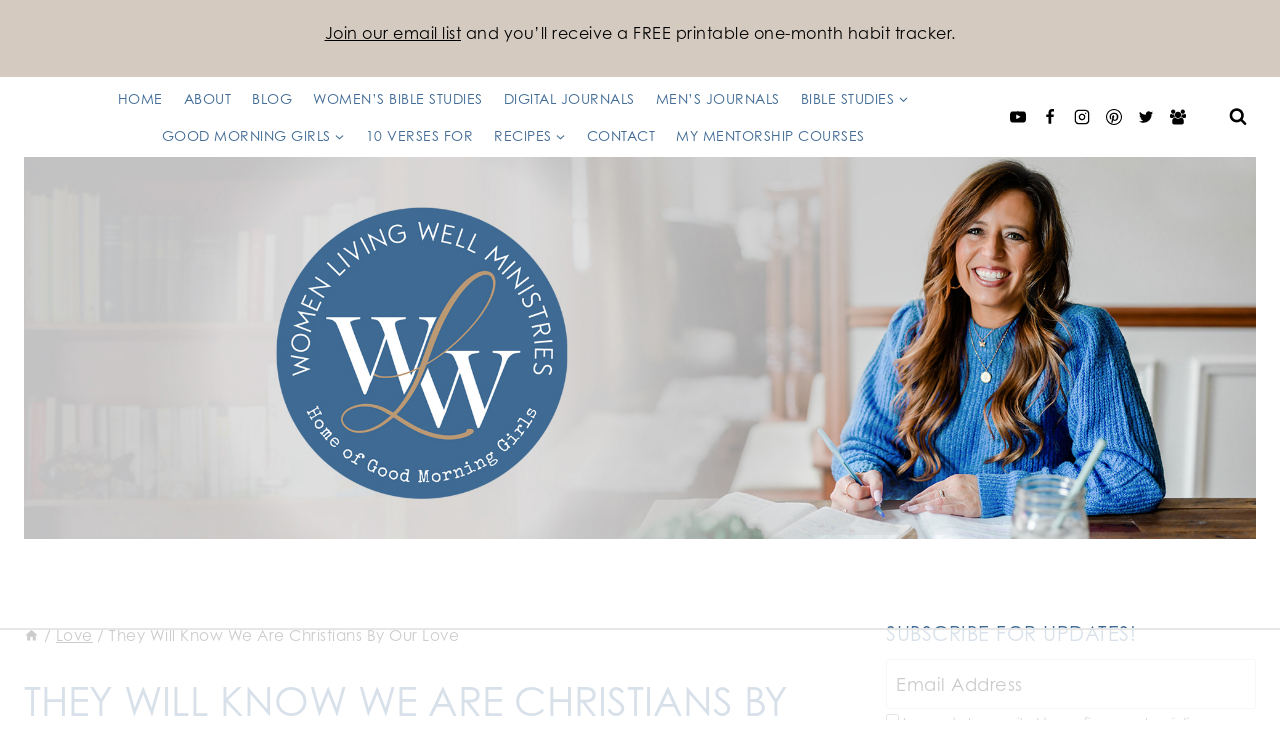

--- FILE ---
content_type: text/html; charset=UTF-8
request_url: https://womenlivingwell.org/2010/12/they-will-know-we-are-christians-by-our/
body_size: 42387
content:
<!doctype html>
<html lang="en" class="no-js" itemtype="https://schema.org/Blog" itemscope>
<head>
	<meta charset="UTF-8">
	<meta name="viewport" content="width=device-width, initial-scale=1, minimum-scale=1">
	<script data-no-optimize="1" data-cfasync="false">!function(){"use strict";const t={adt_ei:{identityApiKey:"plainText",source:"url",type:"plaintext",priority:1},adt_eih:{identityApiKey:"sha256",source:"urlh",type:"hashed",priority:2},sh_kit:{identityApiKey:"sha256",source:"urlhck",type:"hashed",priority:3}},e=Object.keys(t);function i(t){return function(t){const e=t.match(/((?=([a-z0-9._!#$%+^&*()[\]<>-]+))\2@[a-z0-9._-]+\.[a-z0-9._-]+)/gi);return e?e[0]:""}(function(t){return t.replace(/\s/g,"")}(t.toLowerCase()))}!async function(){const n=new URL(window.location.href),o=n.searchParams;let a=null;const r=Object.entries(t).sort(([,t],[,e])=>t.priority-e.priority).map(([t])=>t);for(const e of r){const n=o.get(e),r=t[e];if(!n||!r)continue;const c=decodeURIComponent(n),d="plaintext"===r.type&&i(c),s="hashed"===r.type&&c;if(d||s){a={value:c,config:r};break}}if(a){const{value:t,config:e}=a;window.adthrive=window.adthrive||{},window.adthrive.cmd=window.adthrive.cmd||[],window.adthrive.cmd.push(function(){window.adthrive.identityApi({source:e.source,[e.identityApiKey]:t},({success:i,data:n})=>{i?window.adthrive.log("info","Plugin","detectEmails",`Identity API called with ${e.type} email: ${t}`,n):window.adthrive.log("warning","Plugin","detectEmails",`Failed to call Identity API with ${e.type} email: ${t}`,n)})})}!function(t,e){const i=new URL(e);t.forEach(t=>i.searchParams.delete(t)),history.replaceState(null,"",i.toString())}(e,n)}()}();
</script><meta name='robots' content='index, follow, max-image-preview:large, max-snippet:-1, max-video-preview:-1' />
	<style>img:is([sizes="auto" i], [sizes^="auto," i]) { contain-intrinsic-size: 3000px 1500px }</style>
	<script id="cookieyes" type="text/javascript" src="https://cdn-cookieyes.com/client_data/0ad08431cb18bfc474da5cb4/script.js"></script>
<script data-no-optimize="1" data-cfasync="false">
(function(w, d) {
	w.adthrive = w.adthrive || {};
	w.adthrive.cmd = w.adthrive.cmd || [];
	w.adthrive.plugin = 'adthrive-ads-3.10.0';
	w.adthrive.host = 'ads.adthrive.com';
	w.adthrive.integration = 'plugin';

	var commitParam = (w.adthriveCLS && w.adthriveCLS.bucket !== 'prod' && w.adthriveCLS.branch) ? '&commit=' + w.adthriveCLS.branch : '';

	var s = d.createElement('script');
	s.async = true;
	s.referrerpolicy='no-referrer-when-downgrade';
	s.src = 'https://' + w.adthrive.host + '/sites/57a8e436d283537642f97ea4/ads.min.js?referrer=' + w.encodeURIComponent(w.location.href) + commitParam + '&cb=' + (Math.floor(Math.random() * 100) + 1) + '';
	var n = d.getElementsByTagName('script')[0];
	n.parentNode.insertBefore(s, n);
})(window, document);
</script>
<link rel="dns-prefetch" href="https://ads.adthrive.com/"><link rel="preconnect" href="https://ads.adthrive.com/"><link rel="preconnect" href="https://ads.adthrive.com/" crossorigin>
	<!-- This site is optimized with the Yoast SEO plugin v26.7 - https://yoast.com/wordpress/plugins/seo/ -->
	<title>They Will Know We Are Christians By Our Love - Women Living Well</title>
	<link rel="canonical" href="https://womenlivingwell.org/2010/12/they-will-know-we-are-christians-by-our/" />
	<meta property="og:locale" content="en_US" />
	<meta property="og:type" content="article" />
	<meta property="og:title" content="They Will Know We Are Christians By Our Love - Women Living Well" />
	<meta property="og:description" content="(This is a repost from the archives) I came across this Christmas poem about I Corinthians 13 &#8211; the Love Passage. For me, the week of Christmas can be the busiest week of my entire year. And though I am trying to make it special and meaningful for the family, I often feel like a..." />
	<meta property="og:url" content="https://womenlivingwell.org/2010/12/they-will-know-we-are-christians-by-our/" />
	<meta property="og:site_name" content="Women Living Well" />
	<meta property="article:publisher" content="https://www.facebook.com/GoodMorningGirlsWLW/" />
	<meta property="article:author" content="http://www.facebook.com/womenlivingwell" />
	<meta property="article:published_time" content="2010-12-23T12:06:00+00:00" />
	<meta property="article:modified_time" content="2021-11-19T14:32:11+00:00" />
	<meta property="og:image" content="https://womenlivingwell.org/wp-content/uploads/2010/12/THEY-WILL-KNOW-WE-ARE-CHRISTIANS-BY-OUR-LOVE.jpg" />
	<meta property="og:image:width" content="568" />
	<meta property="og:image:height" content="568" />
	<meta property="og:image:type" content="image/jpeg" />
	<meta name="author" content="Courtney" />
	<meta name="twitter:label1" content="Written by" />
	<meta name="twitter:data1" content="Courtney" />
	<meta name="twitter:label2" content="Est. reading time" />
	<meta name="twitter:data2" content="3 minutes" />
	<script type="application/ld+json" class="yoast-schema-graph">{"@context":"https://schema.org","@graph":[{"@type":"Article","@id":"https://womenlivingwell.org/2010/12/they-will-know-we-are-christians-by-our/#article","isPartOf":{"@id":"https://womenlivingwell.org/2010/12/they-will-know-we-are-christians-by-our/"},"author":{"name":"Courtney","@id":"https://womenlivingwell.org/#/schema/person/7e451050d5a6acb9b452d8ec36ec3758"},"headline":"They Will Know We Are Christians By Our Love","datePublished":"2010-12-23T12:06:00+00:00","dateModified":"2021-11-19T14:32:11+00:00","mainEntityOfPage":{"@id":"https://womenlivingwell.org/2010/12/they-will-know-we-are-christians-by-our/"},"wordCount":410,"commentCount":15,"publisher":{"@id":"https://womenlivingwell.org/#organization"},"image":{"@id":"https://womenlivingwell.org/2010/12/they-will-know-we-are-christians-by-our/#primaryimage"},"thumbnailUrl":"https://womenlivingwell.org/wp-content/uploads/2010/12/THEY-WILL-KNOW-WE-ARE-CHRISTIANS-BY-OUR-LOVE.jpg","articleSection":["Love"],"inLanguage":"en","potentialAction":[{"@type":"CommentAction","name":"Comment","target":["https://womenlivingwell.org/2010/12/they-will-know-we-are-christians-by-our/#respond"]}]},{"@type":"WebPage","@id":"https://womenlivingwell.org/2010/12/they-will-know-we-are-christians-by-our/","url":"https://womenlivingwell.org/2010/12/they-will-know-we-are-christians-by-our/","name":"They Will Know We Are Christians By Our Love - Women Living Well","isPartOf":{"@id":"https://womenlivingwell.org/#website"},"primaryImageOfPage":{"@id":"https://womenlivingwell.org/2010/12/they-will-know-we-are-christians-by-our/#primaryimage"},"image":{"@id":"https://womenlivingwell.org/2010/12/they-will-know-we-are-christians-by-our/#primaryimage"},"thumbnailUrl":"https://womenlivingwell.org/wp-content/uploads/2010/12/THEY-WILL-KNOW-WE-ARE-CHRISTIANS-BY-OUR-LOVE.jpg","datePublished":"2010-12-23T12:06:00+00:00","dateModified":"2021-11-19T14:32:11+00:00","breadcrumb":{"@id":"https://womenlivingwell.org/2010/12/they-will-know-we-are-christians-by-our/#breadcrumb"},"inLanguage":"en","potentialAction":[{"@type":"ReadAction","target":["https://womenlivingwell.org/2010/12/they-will-know-we-are-christians-by-our/"]}]},{"@type":"ImageObject","inLanguage":"en","@id":"https://womenlivingwell.org/2010/12/they-will-know-we-are-christians-by-our/#primaryimage","url":"https://womenlivingwell.org/wp-content/uploads/2010/12/THEY-WILL-KNOW-WE-ARE-CHRISTIANS-BY-OUR-LOVE.jpg","contentUrl":"https://womenlivingwell.org/wp-content/uploads/2010/12/THEY-WILL-KNOW-WE-ARE-CHRISTIANS-BY-OUR-LOVE.jpg","width":568,"height":568},{"@type":"BreadcrumbList","@id":"https://womenlivingwell.org/2010/12/they-will-know-we-are-christians-by-our/#breadcrumb","itemListElement":[{"@type":"ListItem","position":1,"name":"Home","item":"https://womenlivingwell.org/"},{"@type":"ListItem","position":2,"name":"They Will Know We Are Christians By Our Love"}]},{"@type":"WebSite","@id":"https://womenlivingwell.org/#website","url":"https://womenlivingwell.org/","name":"Women Living Well","description":"Home of Good Morning Girls","publisher":{"@id":"https://womenlivingwell.org/#organization"},"potentialAction":[{"@type":"SearchAction","target":{"@type":"EntryPoint","urlTemplate":"https://womenlivingwell.org/?s={search_term_string}"},"query-input":{"@type":"PropertyValueSpecification","valueRequired":true,"valueName":"search_term_string"}}],"inLanguage":"en"},{"@type":"Organization","@id":"https://womenlivingwell.org/#organization","name":"Women Living Well","url":"https://womenlivingwell.org/","logo":{"@type":"ImageObject","inLanguage":"en","@id":"https://womenlivingwell.org/#/schema/logo/image/","url":"http://womenlivingwell.org/wp-content/uploads/2020/12/WLW_favicon.png","contentUrl":"http://womenlivingwell.org/wp-content/uploads/2020/12/WLW_favicon.png","width":511,"height":511,"caption":"Women Living Well"},"image":{"@id":"https://womenlivingwell.org/#/schema/logo/image/"},"sameAs":["https://www.facebook.com/GoodMorningGirlsWLW/","https://x.com/WomenLivingWell","https://www.instagram.com/womenlivingwell/","https://www.pinterest.com/womenlivingwell/"]},{"@type":"Person","@id":"https://womenlivingwell.org/#/schema/person/7e451050d5a6acb9b452d8ec36ec3758","name":"Courtney","image":{"@type":"ImageObject","inLanguage":"en","@id":"https://womenlivingwell.org/#/schema/person/image/","url":"https://secure.gravatar.com/avatar/420697cb07c184552f4db15d05dec3136fb5260ffb4d5c09e8bf83faf5f06889?s=96&d=blank&r=g","contentUrl":"https://secure.gravatar.com/avatar/420697cb07c184552f4db15d05dec3136fb5260ffb4d5c09e8bf83faf5f06889?s=96&d=blank&r=g","caption":"Courtney"},"description":"Courtney Joseph loves God's Word! She is the founder of WomenLivingWell.org and GoodMorningGirls.org. She has over 1.5 million views on her YouTube channel. She is the author of The Proverbs 31 Woman: One Virtue at a Time and Women Living Well: Finding Your Joy in God, Your Man, Your Kids and Your Home.","sameAs":["https://womenlivingwell.org","http://www.facebook.com/womenlivingwell","https://x.com/WomenLivingWell"],"url":"https://womenlivingwell.org/author/wome6733/"}]}</script>
	<!-- / Yoast SEO plugin. -->


<link rel='dns-prefetch' href='//use.typekit.net' />
<link rel='dns-prefetch' href='//cdn.openshareweb.com' />
<link rel='dns-prefetch' href='//cdn.shareaholic.net' />
<link rel='dns-prefetch' href='//www.shareaholic.net' />
<link rel='dns-prefetch' href='//analytics.shareaholic.com' />
<link rel='dns-prefetch' href='//recs.shareaholic.com' />
<link rel='dns-prefetch' href='//partner.shareaholic.com' />
<link rel="alternate" type="application/rss+xml" title="Women Living Well &raquo; Feed" href="https://womenlivingwell.org/feed/" />
<link rel="alternate" type="application/rss+xml" title="Women Living Well &raquo; Comments Feed" href="https://womenlivingwell.org/comments/feed/" />
			<script>document.documentElement.classList.remove( 'no-js' );</script>
			<link rel="alternate" type="application/rss+xml" title="Women Living Well &raquo; They Will Know We Are Christians By Our Love Comments Feed" href="https://womenlivingwell.org/2010/12/they-will-know-we-are-christians-by-our/feed/" />
<!-- Shareaholic - https://www.shareaholic.com -->
<link rel='preload' href='//cdn.shareaholic.net/assets/pub/shareaholic.js' as='script'/>
<script data-no-minify='1' data-cfasync='false'>
_SHR_SETTINGS = {"endpoints":{"local_recs_url":"https:\/\/womenlivingwell.org\/wp-admin\/admin-ajax.php?action=shareaholic_permalink_related","ajax_url":"https:\/\/womenlivingwell.org\/wp-admin\/admin-ajax.php","share_counts_url":"https:\/\/womenlivingwell.org\/wp-admin\/admin-ajax.php?action=shareaholic_share_counts_api"},"site_id":"6f24ff0188d9fe6652c61937af083132","url_components":{"year":"2010","monthnum":"12","day":"23","hour":"12","minute":"06","second":"00","post_id":"575","postname":"they-will-know-we-are-christians-by-our","category":"love"}};
</script>
<script data-no-minify='1' data-cfasync='false' src='//cdn.shareaholic.net/assets/pub/shareaholic.js' data-shr-siteid='6f24ff0188d9fe6652c61937af083132' async ></script>

<!-- Shareaholic Content Tags -->
<meta name='shareaholic:site_name' content='Women Living Well' />
<meta name='shareaholic:language' content='en' />
<meta name='shareaholic:url' content='https://womenlivingwell.org/2010/12/they-will-know-we-are-christians-by-our/' />
<meta name='shareaholic:keywords' content='cat:love, type:post' />
<meta name='shareaholic:article_published_time' content='2010-12-23T12:06:00-05:00' />
<meta name='shareaholic:article_modified_time' content='2021-11-19T09:32:11-05:00' />
<meta name='shareaholic:shareable_page' content='true' />
<meta name='shareaholic:article_author_name' content='Courtney' />
<meta name='shareaholic:site_id' content='6f24ff0188d9fe6652c61937af083132' />
<meta name='shareaholic:wp_version' content='9.7.13' />
<meta name='shareaholic:image' content='https://womenlivingwell.org/wp-content/uploads/2010/12/THEY-WILL-KNOW-WE-ARE-CHRISTIANS-BY-OUR-LOVE.jpg' />
<!-- Shareaholic Content Tags End -->

<!-- Shareaholic Open Graph Tags -->
<meta property='og:image' content='https://womenlivingwell.org/wp-content/uploads/2010/12/THEY-WILL-KNOW-WE-ARE-CHRISTIANS-BY-OUR-LOVE.jpg' />
<!-- Shareaholic Open Graph Tags End -->
<script>
window._wpemojiSettings = {"baseUrl":"https:\/\/s.w.org\/images\/core\/emoji\/16.0.1\/72x72\/","ext":".png","svgUrl":"https:\/\/s.w.org\/images\/core\/emoji\/16.0.1\/svg\/","svgExt":".svg","source":{"concatemoji":"https:\/\/womenlivingwell.org\/wp-includes\/js\/wp-emoji-release.min.js?ver=6.8.3"}};
/*! This file is auto-generated */
!function(s,n){var o,i,e;function c(e){try{var t={supportTests:e,timestamp:(new Date).valueOf()};sessionStorage.setItem(o,JSON.stringify(t))}catch(e){}}function p(e,t,n){e.clearRect(0,0,e.canvas.width,e.canvas.height),e.fillText(t,0,0);var t=new Uint32Array(e.getImageData(0,0,e.canvas.width,e.canvas.height).data),a=(e.clearRect(0,0,e.canvas.width,e.canvas.height),e.fillText(n,0,0),new Uint32Array(e.getImageData(0,0,e.canvas.width,e.canvas.height).data));return t.every(function(e,t){return e===a[t]})}function u(e,t){e.clearRect(0,0,e.canvas.width,e.canvas.height),e.fillText(t,0,0);for(var n=e.getImageData(16,16,1,1),a=0;a<n.data.length;a++)if(0!==n.data[a])return!1;return!0}function f(e,t,n,a){switch(t){case"flag":return n(e,"\ud83c\udff3\ufe0f\u200d\u26a7\ufe0f","\ud83c\udff3\ufe0f\u200b\u26a7\ufe0f")?!1:!n(e,"\ud83c\udde8\ud83c\uddf6","\ud83c\udde8\u200b\ud83c\uddf6")&&!n(e,"\ud83c\udff4\udb40\udc67\udb40\udc62\udb40\udc65\udb40\udc6e\udb40\udc67\udb40\udc7f","\ud83c\udff4\u200b\udb40\udc67\u200b\udb40\udc62\u200b\udb40\udc65\u200b\udb40\udc6e\u200b\udb40\udc67\u200b\udb40\udc7f");case"emoji":return!a(e,"\ud83e\udedf")}return!1}function g(e,t,n,a){var r="undefined"!=typeof WorkerGlobalScope&&self instanceof WorkerGlobalScope?new OffscreenCanvas(300,150):s.createElement("canvas"),o=r.getContext("2d",{willReadFrequently:!0}),i=(o.textBaseline="top",o.font="600 32px Arial",{});return e.forEach(function(e){i[e]=t(o,e,n,a)}),i}function t(e){var t=s.createElement("script");t.src=e,t.defer=!0,s.head.appendChild(t)}"undefined"!=typeof Promise&&(o="wpEmojiSettingsSupports",i=["flag","emoji"],n.supports={everything:!0,everythingExceptFlag:!0},e=new Promise(function(e){s.addEventListener("DOMContentLoaded",e,{once:!0})}),new Promise(function(t){var n=function(){try{var e=JSON.parse(sessionStorage.getItem(o));if("object"==typeof e&&"number"==typeof e.timestamp&&(new Date).valueOf()<e.timestamp+604800&&"object"==typeof e.supportTests)return e.supportTests}catch(e){}return null}();if(!n){if("undefined"!=typeof Worker&&"undefined"!=typeof OffscreenCanvas&&"undefined"!=typeof URL&&URL.createObjectURL&&"undefined"!=typeof Blob)try{var e="postMessage("+g.toString()+"("+[JSON.stringify(i),f.toString(),p.toString(),u.toString()].join(",")+"));",a=new Blob([e],{type:"text/javascript"}),r=new Worker(URL.createObjectURL(a),{name:"wpTestEmojiSupports"});return void(r.onmessage=function(e){c(n=e.data),r.terminate(),t(n)})}catch(e){}c(n=g(i,f,p,u))}t(n)}).then(function(e){for(var t in e)n.supports[t]=e[t],n.supports.everything=n.supports.everything&&n.supports[t],"flag"!==t&&(n.supports.everythingExceptFlag=n.supports.everythingExceptFlag&&n.supports[t]);n.supports.everythingExceptFlag=n.supports.everythingExceptFlag&&!n.supports.flag,n.DOMReady=!1,n.readyCallback=function(){n.DOMReady=!0}}).then(function(){return e}).then(function(){var e;n.supports.everything||(n.readyCallback(),(e=n.source||{}).concatemoji?t(e.concatemoji):e.wpemoji&&e.twemoji&&(t(e.twemoji),t(e.wpemoji)))}))}((window,document),window._wpemojiSettings);
</script>
<link rel='stylesheet' id='kadence-blocks-rowlayout-css' href='https://womenlivingwell.org/wp-content/plugins/kadence-blocks/dist/style-blocks-rowlayout.css?ver=3.5.32' media='all' />
<link rel='stylesheet' id='kadence-blocks-column-css' href='https://womenlivingwell.org/wp-content/plugins/kadence-blocks/dist/style-blocks-column.css?ver=3.5.32' media='all' />
<style id='kadence-blocks-advancedheading-inline-css'>
	.wp-block-kadence-advancedheading mark{background:transparent;border-style:solid;border-width:0}
	.wp-block-kadence-advancedheading mark.kt-highlight{color:#f76a0c;}
	.kb-adv-heading-icon{display: inline-flex;justify-content: center;align-items: center;}
	.is-layout-constrained > .kb-advanced-heading-link {display: block;}.wp-block-kadence-advancedheading.has-background{padding: 0;}	.single-content .kadence-advanced-heading-wrapper h1,
	.single-content .kadence-advanced-heading-wrapper h2,
	.single-content .kadence-advanced-heading-wrapper h3,
	.single-content .kadence-advanced-heading-wrapper h4,
	.single-content .kadence-advanced-heading-wrapper h5,
	.single-content .kadence-advanced-heading-wrapper h6 {margin: 1.5em 0 .5em;}
	.single-content .kadence-advanced-heading-wrapper+* { margin-top:0;}.kb-screen-reader-text{position:absolute;width:1px;height:1px;padding:0;margin:-1px;overflow:hidden;clip:rect(0,0,0,0);}
</style>
<link rel='stylesheet' id='kadence-blocks-icon-css' href='https://womenlivingwell.org/wp-content/plugins/kadence-blocks/dist/style-blocks-icon.css?ver=3.5.32' media='all' />
<link rel='stylesheet' id='sbi_styles-css' href='https://womenlivingwell.org/wp-content/plugins/instagram-feed/css/sbi-styles.min.css?ver=6.10.0' media='all' />
<style id='wp-emoji-styles-inline-css'>

	img.wp-smiley, img.emoji {
		display: inline !important;
		border: none !important;
		box-shadow: none !important;
		height: 1em !important;
		width: 1em !important;
		margin: 0 0.07em !important;
		vertical-align: -0.1em !important;
		background: none !important;
		padding: 0 !important;
	}
</style>
<link rel='stylesheet' id='wp-block-library-css' href='https://womenlivingwell.org/wp-includes/css/dist/block-library/style.min.css?ver=6.8.3' media='all' />
<style id='classic-theme-styles-inline-css'>
/*! This file is auto-generated */
.wp-block-button__link{color:#fff;background-color:#32373c;border-radius:9999px;box-shadow:none;text-decoration:none;padding:calc(.667em + 2px) calc(1.333em + 2px);font-size:1.125em}.wp-block-file__button{background:#32373c;color:#fff;text-decoration:none}
</style>
<style id='global-styles-inline-css'>
:root{--wp--preset--aspect-ratio--square: 1;--wp--preset--aspect-ratio--4-3: 4/3;--wp--preset--aspect-ratio--3-4: 3/4;--wp--preset--aspect-ratio--3-2: 3/2;--wp--preset--aspect-ratio--2-3: 2/3;--wp--preset--aspect-ratio--16-9: 16/9;--wp--preset--aspect-ratio--9-16: 9/16;--wp--preset--color--black: #000000;--wp--preset--color--cyan-bluish-gray: #abb8c3;--wp--preset--color--white: #ffffff;--wp--preset--color--pale-pink: #f78da7;--wp--preset--color--vivid-red: #cf2e2e;--wp--preset--color--luminous-vivid-orange: #ff6900;--wp--preset--color--luminous-vivid-amber: #fcb900;--wp--preset--color--light-green-cyan: #7bdcb5;--wp--preset--color--vivid-green-cyan: #00d084;--wp--preset--color--pale-cyan-blue: #8ed1fc;--wp--preset--color--vivid-cyan-blue: #0693e3;--wp--preset--color--vivid-purple: #9b51e0;--wp--preset--color--theme-palette-1: var(--global-palette1);--wp--preset--color--theme-palette-2: var(--global-palette2);--wp--preset--color--theme-palette-3: var(--global-palette3);--wp--preset--color--theme-palette-4: var(--global-palette4);--wp--preset--color--theme-palette-5: var(--global-palette5);--wp--preset--color--theme-palette-6: var(--global-palette6);--wp--preset--color--theme-palette-7: var(--global-palette7);--wp--preset--color--theme-palette-8: var(--global-palette8);--wp--preset--color--theme-palette-9: var(--global-palette9);--wp--preset--color--theme-palette-10: var(--global-palette10);--wp--preset--color--theme-palette-11: var(--global-palette11);--wp--preset--color--theme-palette-12: var(--global-palette12);--wp--preset--color--theme-palette-13: var(--global-palette13);--wp--preset--color--theme-palette-14: var(--global-palette14);--wp--preset--color--theme-palette-15: var(--global-palette15);--wp--preset--color--kb-palette-1: #888888;--wp--preset--color--kb-palette-12: #888888;--wp--preset--color--kb-palette-3: #888888;--wp--preset--gradient--vivid-cyan-blue-to-vivid-purple: linear-gradient(135deg,rgba(6,147,227,1) 0%,rgb(155,81,224) 100%);--wp--preset--gradient--light-green-cyan-to-vivid-green-cyan: linear-gradient(135deg,rgb(122,220,180) 0%,rgb(0,208,130) 100%);--wp--preset--gradient--luminous-vivid-amber-to-luminous-vivid-orange: linear-gradient(135deg,rgba(252,185,0,1) 0%,rgba(255,105,0,1) 100%);--wp--preset--gradient--luminous-vivid-orange-to-vivid-red: linear-gradient(135deg,rgba(255,105,0,1) 0%,rgb(207,46,46) 100%);--wp--preset--gradient--very-light-gray-to-cyan-bluish-gray: linear-gradient(135deg,rgb(238,238,238) 0%,rgb(169,184,195) 100%);--wp--preset--gradient--cool-to-warm-spectrum: linear-gradient(135deg,rgb(74,234,220) 0%,rgb(151,120,209) 20%,rgb(207,42,186) 40%,rgb(238,44,130) 60%,rgb(251,105,98) 80%,rgb(254,248,76) 100%);--wp--preset--gradient--blush-light-purple: linear-gradient(135deg,rgb(255,206,236) 0%,rgb(152,150,240) 100%);--wp--preset--gradient--blush-bordeaux: linear-gradient(135deg,rgb(254,205,165) 0%,rgb(254,45,45) 50%,rgb(107,0,62) 100%);--wp--preset--gradient--luminous-dusk: linear-gradient(135deg,rgb(255,203,112) 0%,rgb(199,81,192) 50%,rgb(65,88,208) 100%);--wp--preset--gradient--pale-ocean: linear-gradient(135deg,rgb(255,245,203) 0%,rgb(182,227,212) 50%,rgb(51,167,181) 100%);--wp--preset--gradient--electric-grass: linear-gradient(135deg,rgb(202,248,128) 0%,rgb(113,206,126) 100%);--wp--preset--gradient--midnight: linear-gradient(135deg,rgb(2,3,129) 0%,rgb(40,116,252) 100%);--wp--preset--font-size--small: var(--global-font-size-small);--wp--preset--font-size--medium: var(--global-font-size-medium);--wp--preset--font-size--large: var(--global-font-size-large);--wp--preset--font-size--x-large: 42px;--wp--preset--font-size--larger: var(--global-font-size-larger);--wp--preset--font-size--xxlarge: var(--global-font-size-xxlarge);--wp--preset--spacing--20: 0.44rem;--wp--preset--spacing--30: 0.67rem;--wp--preset--spacing--40: 1rem;--wp--preset--spacing--50: 1.5rem;--wp--preset--spacing--60: 2.25rem;--wp--preset--spacing--70: 3.38rem;--wp--preset--spacing--80: 5.06rem;--wp--preset--shadow--natural: 6px 6px 9px rgba(0, 0, 0, 0.2);--wp--preset--shadow--deep: 12px 12px 50px rgba(0, 0, 0, 0.4);--wp--preset--shadow--sharp: 6px 6px 0px rgba(0, 0, 0, 0.2);--wp--preset--shadow--outlined: 6px 6px 0px -3px rgba(255, 255, 255, 1), 6px 6px rgba(0, 0, 0, 1);--wp--preset--shadow--crisp: 6px 6px 0px rgba(0, 0, 0, 1);}:where(.is-layout-flex){gap: 0.5em;}:where(.is-layout-grid){gap: 0.5em;}body .is-layout-flex{display: flex;}.is-layout-flex{flex-wrap: wrap;align-items: center;}.is-layout-flex > :is(*, div){margin: 0;}body .is-layout-grid{display: grid;}.is-layout-grid > :is(*, div){margin: 0;}:where(.wp-block-columns.is-layout-flex){gap: 2em;}:where(.wp-block-columns.is-layout-grid){gap: 2em;}:where(.wp-block-post-template.is-layout-flex){gap: 1.25em;}:where(.wp-block-post-template.is-layout-grid){gap: 1.25em;}.has-black-color{color: var(--wp--preset--color--black) !important;}.has-cyan-bluish-gray-color{color: var(--wp--preset--color--cyan-bluish-gray) !important;}.has-white-color{color: var(--wp--preset--color--white) !important;}.has-pale-pink-color{color: var(--wp--preset--color--pale-pink) !important;}.has-vivid-red-color{color: var(--wp--preset--color--vivid-red) !important;}.has-luminous-vivid-orange-color{color: var(--wp--preset--color--luminous-vivid-orange) !important;}.has-luminous-vivid-amber-color{color: var(--wp--preset--color--luminous-vivid-amber) !important;}.has-light-green-cyan-color{color: var(--wp--preset--color--light-green-cyan) !important;}.has-vivid-green-cyan-color{color: var(--wp--preset--color--vivid-green-cyan) !important;}.has-pale-cyan-blue-color{color: var(--wp--preset--color--pale-cyan-blue) !important;}.has-vivid-cyan-blue-color{color: var(--wp--preset--color--vivid-cyan-blue) !important;}.has-vivid-purple-color{color: var(--wp--preset--color--vivid-purple) !important;}.has-black-background-color{background-color: var(--wp--preset--color--black) !important;}.has-cyan-bluish-gray-background-color{background-color: var(--wp--preset--color--cyan-bluish-gray) !important;}.has-white-background-color{background-color: var(--wp--preset--color--white) !important;}.has-pale-pink-background-color{background-color: var(--wp--preset--color--pale-pink) !important;}.has-vivid-red-background-color{background-color: var(--wp--preset--color--vivid-red) !important;}.has-luminous-vivid-orange-background-color{background-color: var(--wp--preset--color--luminous-vivid-orange) !important;}.has-luminous-vivid-amber-background-color{background-color: var(--wp--preset--color--luminous-vivid-amber) !important;}.has-light-green-cyan-background-color{background-color: var(--wp--preset--color--light-green-cyan) !important;}.has-vivid-green-cyan-background-color{background-color: var(--wp--preset--color--vivid-green-cyan) !important;}.has-pale-cyan-blue-background-color{background-color: var(--wp--preset--color--pale-cyan-blue) !important;}.has-vivid-cyan-blue-background-color{background-color: var(--wp--preset--color--vivid-cyan-blue) !important;}.has-vivid-purple-background-color{background-color: var(--wp--preset--color--vivid-purple) !important;}.has-black-border-color{border-color: var(--wp--preset--color--black) !important;}.has-cyan-bluish-gray-border-color{border-color: var(--wp--preset--color--cyan-bluish-gray) !important;}.has-white-border-color{border-color: var(--wp--preset--color--white) !important;}.has-pale-pink-border-color{border-color: var(--wp--preset--color--pale-pink) !important;}.has-vivid-red-border-color{border-color: var(--wp--preset--color--vivid-red) !important;}.has-luminous-vivid-orange-border-color{border-color: var(--wp--preset--color--luminous-vivid-orange) !important;}.has-luminous-vivid-amber-border-color{border-color: var(--wp--preset--color--luminous-vivid-amber) !important;}.has-light-green-cyan-border-color{border-color: var(--wp--preset--color--light-green-cyan) !important;}.has-vivid-green-cyan-border-color{border-color: var(--wp--preset--color--vivid-green-cyan) !important;}.has-pale-cyan-blue-border-color{border-color: var(--wp--preset--color--pale-cyan-blue) !important;}.has-vivid-cyan-blue-border-color{border-color: var(--wp--preset--color--vivid-cyan-blue) !important;}.has-vivid-purple-border-color{border-color: var(--wp--preset--color--vivid-purple) !important;}.has-vivid-cyan-blue-to-vivid-purple-gradient-background{background: var(--wp--preset--gradient--vivid-cyan-blue-to-vivid-purple) !important;}.has-light-green-cyan-to-vivid-green-cyan-gradient-background{background: var(--wp--preset--gradient--light-green-cyan-to-vivid-green-cyan) !important;}.has-luminous-vivid-amber-to-luminous-vivid-orange-gradient-background{background: var(--wp--preset--gradient--luminous-vivid-amber-to-luminous-vivid-orange) !important;}.has-luminous-vivid-orange-to-vivid-red-gradient-background{background: var(--wp--preset--gradient--luminous-vivid-orange-to-vivid-red) !important;}.has-very-light-gray-to-cyan-bluish-gray-gradient-background{background: var(--wp--preset--gradient--very-light-gray-to-cyan-bluish-gray) !important;}.has-cool-to-warm-spectrum-gradient-background{background: var(--wp--preset--gradient--cool-to-warm-spectrum) !important;}.has-blush-light-purple-gradient-background{background: var(--wp--preset--gradient--blush-light-purple) !important;}.has-blush-bordeaux-gradient-background{background: var(--wp--preset--gradient--blush-bordeaux) !important;}.has-luminous-dusk-gradient-background{background: var(--wp--preset--gradient--luminous-dusk) !important;}.has-pale-ocean-gradient-background{background: var(--wp--preset--gradient--pale-ocean) !important;}.has-electric-grass-gradient-background{background: var(--wp--preset--gradient--electric-grass) !important;}.has-midnight-gradient-background{background: var(--wp--preset--gradient--midnight) !important;}.has-small-font-size{font-size: var(--wp--preset--font-size--small) !important;}.has-medium-font-size{font-size: var(--wp--preset--font-size--medium) !important;}.has-large-font-size{font-size: var(--wp--preset--font-size--large) !important;}.has-x-large-font-size{font-size: var(--wp--preset--font-size--x-large) !important;}
:where(.wp-block-post-template.is-layout-flex){gap: 1.25em;}:where(.wp-block-post-template.is-layout-grid){gap: 1.25em;}
:where(.wp-block-columns.is-layout-flex){gap: 2em;}:where(.wp-block-columns.is-layout-grid){gap: 2em;}
:root :where(.wp-block-pullquote){font-size: 1.5em;line-height: 1.6;}
</style>
<link rel='stylesheet' id='kadence-global-css' href='https://womenlivingwell.org/wp-content/themes/kadence/assets/css/global.min.css?ver=1.4.3' media='all' />
<style id='kadence-global-inline-css'>
/* Kadence Base CSS */
:root{--global-palette1:#3f6a94;--global-palette2:#324a6c;--global-palette3:#96bfd5;--global-palette4:#bdbdbd;--global-palette5:#d4cac0;--global-palette6:#000000;--global-palette7:#eeebe6;--global-palette8:#F7FAFC;--global-palette9:#ffffff;--global-palette10:oklch(from var(--global-palette1) calc(l + 0.10 * (1 - l)) calc(c * 1.00) calc(h + 180) / 100%);--global-palette11:#13612e;--global-palette12:#1159af;--global-palette13:#b82105;--global-palette14:#f7630c;--global-palette15:#f5a524;--global-palette9rgb:255, 255, 255;--global-palette-highlight:var(--global-palette1);--global-palette-highlight-alt:var(--global-palette2);--global-palette-highlight-alt2:var(--global-palette9);--global-palette-btn-bg:var(--global-palette1);--global-palette-btn-bg-hover:var(--global-palette2);--global-palette-btn:var(--global-palette9);--global-palette-btn-hover:var(--global-palette8);--global-palette-btn-sec-bg:var(--global-palette7);--global-palette-btn-sec-bg-hover:var(--global-palette2);--global-palette-btn-sec:var(--global-palette3);--global-palette-btn-sec-hover:var(--global-palette9);--global-body-font-family:century-gothic;--global-heading-font-family:century-gothic;--global-primary-nav-font-family:century-gothic;--global-fallback-font:sans-serif;--global-display-fallback-font:sans-serif;--global-content-width:1280px;--global-content-wide-width:calc(1280px + 230px);--global-content-narrow-width:960px;--global-content-edge-padding:1.5rem;--global-content-boxed-padding:2rem;--global-calc-content-width:calc(1280px - var(--global-content-edge-padding) - var(--global-content-edge-padding) );--wp--style--global--content-size:var(--global-calc-content-width);}.wp-site-blocks{--global-vw:calc( 100vw - ( 0.5 * var(--scrollbar-offset)));}:root body.kadence-elementor-colors{--e-global-color-kadence1:var(--global-palette1);--e-global-color-kadence2:var(--global-palette2);--e-global-color-kadence3:var(--global-palette3);--e-global-color-kadence4:var(--global-palette4);--e-global-color-kadence5:var(--global-palette5);--e-global-color-kadence6:var(--global-palette6);--e-global-color-kadence7:var(--global-palette7);--e-global-color-kadence8:var(--global-palette8);--e-global-color-kadence9:var(--global-palette9);--e-global-color-kadence10:var(--global-palette10);--e-global-color-kadence11:var(--global-palette11);--e-global-color-kadence12:var(--global-palette12);--e-global-color-kadence13:var(--global-palette13);--e-global-color-kadence14:var(--global-palette14);--e-global-color-kadence15:var(--global-palette15);}body{background:var(--global-palette9);}body, input, select, optgroup, textarea{font-style:normal;font-weight:400;font-size:18px;line-height:1.9em;letter-spacing:0.5px;font-family:var(--global-body-font-family);color:#000000;}.content-bg, body.content-style-unboxed .site{background:var(--global-palette9);}h1,h2,h3,h4,h5,h6{font-family:var(--global-heading-font-family);}h1{font-style:normal;font-weight:400;font-size:40px;line-height:2em;letter-spacing:0.5px;font-family:century-gothic;text-transform:uppercase;color:var(--global-palette1);}h2{font-style:normal;font-weight:400;font-size:34px;line-height:1.5em;letter-spacing:0.5px;font-family:century-gothic;color:var(--global-palette1);}h3{font-style:normal;font-weight:400;font-size:28px;line-height:1.5;letter-spacing:0.5px;font-family:century-gothic;color:var(--global-palette1);}h4{font-style:normal;font-weight:400;font-size:24px;line-height:1.5;letter-spacing:0.5px;font-family:century-gothic;color:var(--global-palette1);}h5{font-style:normal;font-weight:400;font-size:22px;line-height:1.5;letter-spacing:0.5px;font-family:century-gothic;color:var(--global-palette1);}h6{font-style:normal;font-weight:400;font-size:18px;line-height:1.5;letter-spacing:0.5px;font-family:century-gothic;color:var(--global-palette1);}.entry-hero h1{font-style:normal;font-weight:400;font-size:42px;line-height:2em;letter-spacing:0.5px;font-family:century-gothic;text-transform:uppercase;color:var(--global-palette1);}.entry-hero .kadence-breadcrumbs, .entry-hero .search-form{font-style:normal;font-weight:400;font-size:14px;line-height:1.5;letter-spacing:1px;font-family:century-gothic;color:#000000;}.entry-hero .kadence-breadcrumbs{max-width:1280px;}.site-container, .site-header-row-layout-contained, .site-footer-row-layout-contained, .entry-hero-layout-contained, .comments-area, .alignfull > .wp-block-cover__inner-container, .alignwide > .wp-block-cover__inner-container{max-width:var(--global-content-width);}.content-width-narrow .content-container.site-container, .content-width-narrow .hero-container.site-container{max-width:var(--global-content-narrow-width);}@media all and (min-width: 1510px){.wp-site-blocks .content-container  .alignwide{margin-left:-115px;margin-right:-115px;width:unset;max-width:unset;}}@media all and (min-width: 1220px){.content-width-narrow .wp-site-blocks .content-container .alignwide{margin-left:-130px;margin-right:-130px;width:unset;max-width:unset;}}.content-style-boxed .wp-site-blocks .entry-content .alignwide{margin-left:calc( -1 * var( --global-content-boxed-padding ) );margin-right:calc( -1 * var( --global-content-boxed-padding ) );}.content-area{margin-top:5rem;margin-bottom:5rem;}@media all and (max-width: 1024px){.content-area{margin-top:3rem;margin-bottom:3rem;}}@media all and (max-width: 767px){.content-area{margin-top:2rem;margin-bottom:2rem;}}@media all and (max-width: 1024px){:root{--global-content-boxed-padding:2rem;}}@media all and (max-width: 767px){:root{--global-content-boxed-padding:1.5rem;}}.entry-content-wrap{padding:2rem;}@media all and (max-width: 1024px){.entry-content-wrap{padding:2rem;}}@media all and (max-width: 767px){.entry-content-wrap{padding:1.5rem;}}.entry.single-entry{box-shadow:0px 15px 15px -10px rgba(0,0,0,0.05);}.entry.loop-entry{box-shadow:0px 15px 15px -10px rgba(0,0,0,0.05);}.loop-entry .entry-content-wrap{padding:2rem;}@media all and (max-width: 1024px){.loop-entry .entry-content-wrap{padding:2rem;}}@media all and (max-width: 767px){.loop-entry .entry-content-wrap{padding:1.5rem;}}.has-sidebar:not(.has-left-sidebar) .content-container{grid-template-columns:1fr 30%;}.has-sidebar.has-left-sidebar .content-container{grid-template-columns:30% 1fr;}.primary-sidebar.widget-area .widget{margin-bottom:3em;font-style:normal;font-weight:400;font-family:century-gothic;color:var(--global-palette6);}.primary-sidebar.widget-area .widget-title{font-style:normal;font-weight:400;font-size:20px;line-height:1.5;color:var(--global-palette1);}.primary-sidebar.widget-area .sidebar-inner-wrap a:where(:not(.button):not(.wp-block-button__link):not(.wp-element-button)){color:var(--global-palette1);}.primary-sidebar.widget-area .sidebar-inner-wrap a:where(:not(.button):not(.wp-block-button__link):not(.wp-element-button)):hover{color:var(--global-palette2);}button, .button, .wp-block-button__link, input[type="button"], input[type="reset"], input[type="submit"], .fl-button, .elementor-button-wrapper .elementor-button, .wc-block-components-checkout-place-order-button, .wc-block-cart__submit{font-style:normal;font-weight:400;font-size:18px;line-height:2em;letter-spacing:1px;font-family:century-gothic;border-radius:1px;padding:14px 14px 14px 14px;box-shadow:0px 0px 0px -7px rgba(0,0,0,0);}.wp-block-button.is-style-outline .wp-block-button__link{padding:14px 14px 14px 14px;}button:hover, button:focus, button:active, .button:hover, .button:focus, .button:active, .wp-block-button__link:hover, .wp-block-button__link:focus, .wp-block-button__link:active, input[type="button"]:hover, input[type="button"]:focus, input[type="button"]:active, input[type="reset"]:hover, input[type="reset"]:focus, input[type="reset"]:active, input[type="submit"]:hover, input[type="submit"]:focus, input[type="submit"]:active, .elementor-button-wrapper .elementor-button:hover, .elementor-button-wrapper .elementor-button:focus, .elementor-button-wrapper .elementor-button:active, .wc-block-cart__submit:hover{box-shadow:0px 0px 0px -7px rgba(0,0,0,0);}.kb-button.kb-btn-global-outline.kb-btn-global-inherit{padding-top:calc(14px - 2px);padding-right:calc(14px - 2px);padding-bottom:calc(14px - 2px);padding-left:calc(14px - 2px);}button.button-style-secondary, .button.button-style-secondary, .wp-block-button__link.button-style-secondary, input[type="button"].button-style-secondary, input[type="reset"].button-style-secondary, input[type="submit"].button-style-secondary, .fl-button.button-style-secondary, .elementor-button-wrapper .elementor-button.button-style-secondary, .wc-block-components-checkout-place-order-button.button-style-secondary, .wc-block-cart__submit.button-style-secondary{font-style:normal;font-weight:400;font-size:18px;line-height:2em;letter-spacing:1px;font-family:century-gothic;}@media all and (min-width: 1025px){.transparent-header .entry-hero .entry-hero-container-inner{padding-top:calc(0px + 80px + 0px);}}@media all and (max-width: 1024px){.mobile-transparent-header .entry-hero .entry-hero-container-inner{padding-top:calc(0px + 0px);}}@media all and (max-width: 767px){.mobile-transparent-header .entry-hero .entry-hero-container-inner{padding-top:calc(0px + 0px);}}#kt-scroll-up-reader, #kt-scroll-up{border-radius:0px 0px 0px 0px;color:var(--global-palette9);background:#000000;border-color:#000000;bottom:30px;font-size:1.2em;padding:0.4em 0.4em 0.4em 0.4em;}#kt-scroll-up-reader.scroll-up-side-right, #kt-scroll-up.scroll-up-side-right{right:30px;}#kt-scroll-up-reader.scroll-up-side-left, #kt-scroll-up.scroll-up-side-left{left:30px;}@media all and (hover: hover){#kt-scroll-up-reader:hover, #kt-scroll-up:hover{color:var(--global-palette8);background:#222222;}}body.single .entry-related{background:var(--global-palette7);}.wp-site-blocks .entry-related h2.entry-related-title{font-style:normal;font-weight:400;font-size:24px;line-height:1.65;letter-spacing:0.5px;font-family:'Libre Caslon Text';text-transform:uppercase;}.wp-site-blocks .post-title h1{font-style:normal;font-weight:400;font-size:40px;line-height:1.65;letter-spacing:0px;font-family:century-gothic;text-transform:uppercase;}.post-title .kadence-breadcrumbs{color:#000000;}.entry-hero.post-hero-section .entry-header{min-height:200px;}.loop-entry.type-post h2.entry-title{font-style:normal;font-weight:400;font-size:18px;line-height:1.5;font-family:century-gothic;color:var(--global-palette1);}
/* Kadence Header CSS */
.wp-site-blocks #mobile-header{display:block;}.wp-site-blocks #main-header{display:none;}@media all and (min-width: 768px){.wp-site-blocks #mobile-header{display:none;}.wp-site-blocks #main-header{display:block;}}@media all and (max-width: 767px){.mobile-transparent-header #masthead{position:absolute;left:0px;right:0px;z-index:100;}.kadence-scrollbar-fixer.mobile-transparent-header #masthead{right:var(--scrollbar-offset,0);}.mobile-transparent-header #masthead, .mobile-transparent-header .site-top-header-wrap .site-header-row-container-inner, .mobile-transparent-header .site-main-header-wrap .site-header-row-container-inner, .mobile-transparent-header .site-bottom-header-wrap .site-header-row-container-inner{background:transparent;}.site-header-row-tablet-layout-fullwidth, .site-header-row-tablet-layout-standard{padding:0px;}}@media all and (min-width: 768px){.transparent-header #masthead{position:absolute;left:0px;right:0px;z-index:100;}.transparent-header.kadence-scrollbar-fixer #masthead{right:var(--scrollbar-offset,0);}.transparent-header #masthead, .transparent-header .site-top-header-wrap .site-header-row-container-inner, .transparent-header .site-main-header-wrap .site-header-row-container-inner, .transparent-header .site-bottom-header-wrap .site-header-row-container-inner{background:transparent;}}.site-branding{padding:0px 0px 0px 0px;}#masthead, #masthead .kadence-sticky-header.item-is-fixed:not(.item-at-start):not(.site-header-row-container):not(.site-main-header-wrap), #masthead .kadence-sticky-header.item-is-fixed:not(.item-at-start) > .site-header-row-container-inner{background:#ffffff;}.site-main-header-inner-wrap{min-height:80px;}.site-top-header-wrap .site-header-row-container-inner{background:var(--global-palette5);}.site-top-header-inner-wrap{min-height:0px;}.site-bottom-header-inner-wrap{min-height:0px;}.header-navigation[class*="header-navigation-style-underline"] .header-menu-container.primary-menu-container>ul>li>a:after{width:calc( 100% - 1.5em);}.main-navigation .primary-menu-container > ul > li.menu-item > a{padding-left:calc(1.5em / 2);padding-right:calc(1.5em / 2);padding-top:0.6em;padding-bottom:0.6em;color:var(--global-palette1);}.main-navigation .primary-menu-container > ul > li.menu-item .dropdown-nav-special-toggle{right:calc(1.5em / 2);}.main-navigation .primary-menu-container > ul li.menu-item > a{font-style:normal;font-weight:400;font-size:14px;line-height:1.5;font-family:var(--global-primary-nav-font-family);text-transform:uppercase;}.main-navigation .primary-menu-container > ul > li.menu-item > a:hover{color:var(--global-palette2);}.main-navigation .primary-menu-container > ul > li.menu-item.current-menu-item > a{color:var(--global-palette1);}.header-navigation .header-menu-container ul ul.sub-menu, .header-navigation .header-menu-container ul ul.submenu{background:var(--global-palette3);box-shadow:0px 2px 13px 0px rgba(0,0,0,0.1);}.header-navigation .header-menu-container ul ul li.menu-item, .header-menu-container ul.menu > li.kadence-menu-mega-enabled > ul > li.menu-item > a{border-bottom:1px solid rgba(255,255,255,0.1);border-radius:0px 0px 0px 0px;}.header-navigation .header-menu-container ul ul li.menu-item > a{width:200px;padding-top:1em;padding-bottom:1em;color:var(--global-palette8);font-size:12px;}.header-navigation .header-menu-container ul ul li.menu-item > a:hover{color:var(--global-palette9);background:var(--global-palette5);border-radius:0px 0px 0px 0px;}.header-navigation .header-menu-container ul ul li.menu-item.current-menu-item > a{color:var(--global-palette9);background:var(--global-palette5);border-radius:0px 0px 0px 0px;}.mobile-toggle-open-container .menu-toggle-open, .mobile-toggle-open-container .menu-toggle-open:focus{background:var(--global-palette9);color:var(--global-palette2);padding:0.4em 0.6em 0.4em 0.6em;font-size:14px;}.mobile-toggle-open-container .menu-toggle-open.menu-toggle-style-bordered{border:1px solid currentColor;}.mobile-toggle-open-container .menu-toggle-open .menu-toggle-icon{font-size:20px;}.mobile-toggle-open-container .menu-toggle-open:hover, .mobile-toggle-open-container .menu-toggle-open:focus-visible{color:var(--global-palette-highlight);background:var(--global-palette9);}.mobile-navigation ul li{font-size:14px;}.mobile-navigation ul li a{padding-top:1em;padding-bottom:1em;}.mobile-navigation ul li > a, .mobile-navigation ul li.menu-item-has-children > .drawer-nav-drop-wrap{color:var(--global-palette9);}.mobile-navigation ul li.current-menu-item > a, .mobile-navigation ul li.current-menu-item.menu-item-has-children > .drawer-nav-drop-wrap{color:var(--global-palette-highlight);}.mobile-navigation ul li.menu-item-has-children .drawer-nav-drop-wrap, .mobile-navigation ul li:not(.menu-item-has-children) a{border-bottom:1px solid rgba(255,255,255,0.1);}.mobile-navigation:not(.drawer-navigation-parent-toggle-true) ul li.menu-item-has-children .drawer-nav-drop-wrap button{border-left:1px solid rgba(255,255,255,0.1);}#mobile-drawer .drawer-inner, #mobile-drawer.popup-drawer-layout-fullwidth.popup-drawer-animation-slice .pop-portion-bg, #mobile-drawer.popup-drawer-layout-fullwidth.popup-drawer-animation-slice.pop-animated.show-drawer .drawer-inner{background:var(--global-palette3);}#mobile-drawer .drawer-header .drawer-toggle{padding:0.6em 0.15em 0.6em 0.15em;font-size:24px;}.header-html{margin:0px 0px 0px 0px;}.header-social-wrap .header-social-inner-wrap{font-size:16px;gap:0.3em;}.header-social-wrap .header-social-inner-wrap .social-button{color:#000000;background:var(--global-palette9);border:2px none transparent;border-radius:0px;}.header-social-wrap .header-social-inner-wrap .social-button:hover{color:var(--global-palette2);background:var(--global-palette9);}.header-mobile-social-wrap .header-mobile-social-inner-wrap{font-size:14px;gap:0.3em;}.header-mobile-social-wrap .header-mobile-social-inner-wrap .social-button{color:#000000;border:2px none transparent;border-radius:0px;}.header-mobile-social-wrap .header-mobile-social-inner-wrap .social-button:hover{color:var(--global-palette2);}.search-toggle-open-container .search-toggle-open{background:var(--global-palette9);color:var(--global-palette6);margin:0px 0px 0px 6px;}.search-toggle-open-container .search-toggle-open.search-toggle-style-bordered{border:1px solid currentColor;}.search-toggle-open-container .search-toggle-open .search-toggle-icon{font-size:1em;}.search-toggle-open-container .search-toggle-open:hover, .search-toggle-open-container .search-toggle-open:focus{color:var(--global-palette2);}#search-drawer .drawer-inner .drawer-content form input.search-field, #search-drawer .drawer-inner .drawer-content form .kadence-search-icon-wrap, #search-drawer .drawer-header{color:#000000;}#search-drawer .drawer-inner{background:rgba(247,250,252,0.6);}.mobile-header-button-wrap .mobile-header-button-inner-wrap .mobile-header-button{font-style:normal;font-weight:400;font-size:16px;line-height:1.45em;letter-spacing:0px;font-family:century-gothic;text-transform:capitalize;margin:0px 0px 0px 0px;color:#000000;border:0px none currentColor;border-color:var(--global-palette5);box-shadow:0px 0px 0px -7px rgba(0,0,0,0);}.mobile-header-button-wrap .mobile-header-button-inner-wrap .mobile-header-button:hover{color:#000000;border-color:var(--global-palette5);box-shadow:0px 15px 25px -7px rgba(0,0,0,0.1);}
/* Kadence Footer CSS */
#colophon{background:var(--global-palette9);}.site-middle-footer-wrap .site-footer-row-container-inner{background:var(--global-palette5);}.site-footer .site-middle-footer-wrap a:where(:not(.button):not(.wp-block-button__link):not(.wp-element-button)){color:#000000;}.site-footer .site-middle-footer-wrap a:where(:not(.button):not(.wp-block-button__link):not(.wp-element-button)):hover{color:var(--global-palette2);}.site-middle-footer-inner-wrap{padding-top:15px;padding-bottom:30px;grid-column-gap:30px;grid-row-gap:30px;}.site-middle-footer-inner-wrap .widget{margin-bottom:30px;}.site-middle-footer-inner-wrap .site-footer-section:not(:last-child):after{right:calc(-30px / 2);}.site-bottom-footer-inner-wrap{padding-top:30px;padding-bottom:30px;grid-column-gap:30px;}.site-bottom-footer-inner-wrap .widget{margin-bottom:30px;}.site-bottom-footer-inner-wrap .site-footer-section:not(:last-child):after{right:calc(-30px / 2);}#colophon .footer-html{font-style:normal;font-weight:400;font-size:15px;line-height:1.5;font-family:century-gothic;text-transform:uppercase;}@media all and (max-width: 1024px){#colophon .footer-html{font-size:15px;}}#colophon .site-footer-row-container .site-footer-row .footer-html a{color:#000000;}#colophon .site-footer-row-container .site-footer-row .footer-html a:hover{color:var(--global-palette2);}#colophon .footer-navigation .footer-menu-container > ul > li > a{padding-left:calc(1.2em / 2);padding-right:calc(1.2em / 2);padding-top:calc(0.6em / 2);padding-bottom:calc(0.6em / 2);color:#000000;}#colophon .footer-navigation .footer-menu-container > ul li a{font-style:normal;font-weight:400;font-size:16px;line-height:1.5;letter-spacing:1px;font-family:century-gothic;text-transform:uppercase;}#colophon .footer-navigation .footer-menu-container > ul li a:hover{color:var(--global-palette2);}#colophon .footer-navigation .footer-menu-container > ul li.current-menu-item > a{color:#000000;}
/* Kadence Pro Header CSS */
.header-navigation-dropdown-direction-left ul ul.submenu, .header-navigation-dropdown-direction-left ul ul.sub-menu{right:0px;left:auto;}.rtl .header-navigation-dropdown-direction-right ul ul.submenu, .rtl .header-navigation-dropdown-direction-right ul ul.sub-menu{left:0px;right:auto;}.header-account-button .nav-drop-title-wrap > .kadence-svg-iconset, .header-account-button > .kadence-svg-iconset{font-size:1.2em;}.site-header-item .header-account-button .nav-drop-title-wrap, .site-header-item .header-account-wrap > .header-account-button{display:flex;align-items:center;}.header-account-style-icon_label .header-account-label{padding-left:5px;}.header-account-style-label_icon .header-account-label{padding-right:5px;}.site-header-item .header-account-wrap .header-account-button{text-decoration:none;box-shadow:none;color:inherit;background:transparent;padding:0.6em 0em 0.6em 0em;}.header-mobile-account-wrap .header-account-button .nav-drop-title-wrap > .kadence-svg-iconset, .header-mobile-account-wrap .header-account-button > .kadence-svg-iconset{font-size:1.2em;}.header-mobile-account-wrap .header-account-button .nav-drop-title-wrap, .header-mobile-account-wrap > .header-account-button{display:flex;align-items:center;}.header-mobile-account-wrap.header-account-style-icon_label .header-account-label{padding-left:5px;}.header-mobile-account-wrap.header-account-style-label_icon .header-account-label{padding-right:5px;}.header-mobile-account-wrap .header-account-button{text-decoration:none;box-shadow:none;color:inherit;background:transparent;padding:0.6em 0em 0.6em 0em;}#login-drawer .drawer-inner .drawer-content{display:flex;justify-content:center;align-items:center;position:absolute;top:0px;bottom:0px;left:0px;right:0px;padding:0px;}#loginform p label{display:block;}#login-drawer #loginform{width:100%;}#login-drawer #loginform input{width:100%;}#login-drawer #loginform input[type="checkbox"]{width:auto;}#login-drawer .drawer-inner .drawer-header{position:relative;z-index:100;}#login-drawer .drawer-content_inner.widget_login_form_inner{padding:2em;width:100%;max-width:350px;border-radius:.25rem;background:var(--global-palette9);color:var(--global-palette4);}#login-drawer .lost_password a{color:var(--global-palette6);}#login-drawer .lost_password, #login-drawer .register-field{text-align:center;}#login-drawer .widget_login_form_inner p{margin-top:1.2em;margin-bottom:0em;}#login-drawer .widget_login_form_inner p:first-child{margin-top:0em;}#login-drawer .widget_login_form_inner label{margin-bottom:0.5em;}#login-drawer hr.register-divider{margin:1.2em 0;border-width:1px;}#login-drawer .register-field{font-size:90%;}@media all and (min-width: 1025px){#login-drawer hr.register-divider.hide-desktop{display:none;}#login-drawer p.register-field.hide-desktop{display:none;}}@media all and (max-width: 1024px){#login-drawer hr.register-divider.hide-mobile{display:none;}#login-drawer p.register-field.hide-mobile{display:none;}}@media all and (max-width: 767px){#login-drawer hr.register-divider.hide-mobile{display:none;}#login-drawer p.register-field.hide-mobile{display:none;}}.tertiary-navigation .tertiary-menu-container > ul > li.menu-item > a{padding-left:calc(1.2em / 2);padding-right:calc(1.2em / 2);padding-top:0.6em;padding-bottom:0.6em;color:var(--global-palette5);}.tertiary-navigation .tertiary-menu-container > ul > li.menu-item > a:hover{color:var(--global-palette-highlight);}.tertiary-navigation .tertiary-menu-container > ul > li.menu-item.current-menu-item > a{color:var(--global-palette3);}.header-navigation[class*="header-navigation-style-underline"] .header-menu-container.tertiary-menu-container>ul>li>a:after{width:calc( 100% - 1.2em);}.quaternary-navigation .quaternary-menu-container > ul > li.menu-item > a{padding-left:calc(1.2em / 2);padding-right:calc(1.2em / 2);padding-top:0.6em;padding-bottom:0.6em;color:var(--global-palette5);}.quaternary-navigation .quaternary-menu-container > ul > li.menu-item > a:hover{color:var(--global-palette-highlight);}.quaternary-navigation .quaternary-menu-container > ul > li.menu-item.current-menu-item > a{color:var(--global-palette3);}.header-navigation[class*="header-navigation-style-underline"] .header-menu-container.quaternary-menu-container>ul>li>a:after{width:calc( 100% - 1.2em);}#main-header .header-divider{border-right:1px solid var(--global-palette6);height:50%;}#main-header .header-divider2{border-right:1px solid var(--global-palette6);height:50%;}#main-header .header-divider3{border-right:1px solid var(--global-palette6);height:50%;}#mobile-header .header-mobile-divider, #mobile-drawer .header-mobile-divider{border-right:1px solid var(--global-palette6);height:50%;}#mobile-drawer .header-mobile-divider{border-top:1px solid var(--global-palette6);width:50%;}#mobile-header .header-mobile-divider2{border-right:1px solid var(--global-palette6);height:50%;}#mobile-drawer .header-mobile-divider2{border-top:1px solid var(--global-palette6);width:50%;}.header-item-search-bar form ::-webkit-input-placeholder{color:currentColor;opacity:0.5;}.header-item-search-bar form ::placeholder{color:currentColor;opacity:0.5;}.header-search-bar form{max-width:100%;width:240px;}.header-mobile-search-bar form{max-width:calc(100vw - var(--global-sm-spacing) - var(--global-sm-spacing));width:240px;}.header-widget-lstyle-normal .header-widget-area-inner a:not(.button){text-decoration:underline;}.element-contact-inner-wrap{display:flex;flex-wrap:wrap;align-items:center;margin-top:-0.6em;margin-left:calc(-0.6em / 2);margin-right:calc(-0.6em / 2);}.element-contact-inner-wrap .header-contact-item{display:inline-flex;flex-wrap:wrap;align-items:center;margin-top:0.6em;margin-left:calc(0.6em / 2);margin-right:calc(0.6em / 2);}.element-contact-inner-wrap .header-contact-item .kadence-svg-iconset{font-size:1em;}.header-contact-item img{display:inline-block;}.header-contact-item .contact-label{margin-left:0.3em;}.rtl .header-contact-item .contact-label{margin-right:0.3em;margin-left:0px;}.header-mobile-contact-wrap .element-contact-inner-wrap{display:flex;flex-wrap:wrap;align-items:center;margin-top:-0.6em;margin-left:calc(-0.6em / 2);margin-right:calc(-0.6em / 2);}.header-mobile-contact-wrap .element-contact-inner-wrap .header-contact-item{display:inline-flex;flex-wrap:wrap;align-items:center;margin-top:0.6em;margin-left:calc(0.6em / 2);margin-right:calc(0.6em / 2);}.header-mobile-contact-wrap .element-contact-inner-wrap .header-contact-item .kadence-svg-iconset{font-size:1em;}#main-header .header-button2{box-shadow:0px 0px 0px -7px rgba(0,0,0,0);}#main-header .header-button2:hover{box-shadow:0px 15px 25px -7px rgba(0,0,0,0.1);}.mobile-header-button2-wrap .mobile-header-button-inner-wrap .mobile-header-button2{border:2px none transparent;box-shadow:0px 0px 0px -7px rgba(0,0,0,0);}.mobile-header-button2-wrap .mobile-header-button-inner-wrap .mobile-header-button2:hover{box-shadow:0px 15px 25px -7px rgba(0,0,0,0.1);}#widget-drawer.popup-drawer-layout-fullwidth .drawer-content .header-widget2, #widget-drawer.popup-drawer-layout-sidepanel .drawer-inner{max-width:400px;}#widget-drawer.popup-drawer-layout-fullwidth .drawer-content .header-widget2{margin:0 auto;}.widget-toggle-open{display:flex;align-items:center;background:transparent;box-shadow:none;}.widget-toggle-open:hover, .widget-toggle-open:focus{border-color:currentColor;background:transparent;box-shadow:none;}.widget-toggle-open .widget-toggle-icon{display:flex;}.widget-toggle-open .widget-toggle-label{padding-right:5px;}.rtl .widget-toggle-open .widget-toggle-label{padding-left:5px;padding-right:0px;}.widget-toggle-open .widget-toggle-label:empty, .rtl .widget-toggle-open .widget-toggle-label:empty{padding-right:0px;padding-left:0px;}.widget-toggle-open-container .widget-toggle-open{color:var(--global-palette5);padding:0.4em 0.6em 0.4em 0.6em;font-size:14px;}.widget-toggle-open-container .widget-toggle-open.widget-toggle-style-bordered{border:1px solid currentColor;}.widget-toggle-open-container .widget-toggle-open .widget-toggle-icon{font-size:20px;}.widget-toggle-open-container .widget-toggle-open:hover, .widget-toggle-open-container .widget-toggle-open:focus{color:var(--global-palette-highlight);}#widget-drawer .header-widget-2style-normal a:not(.button){text-decoration:underline;}#widget-drawer .header-widget-2style-plain a:not(.button){text-decoration:none;}#widget-drawer .header-widget2 .widget-title{color:var(--global-palette9);}#widget-drawer .header-widget2{color:var(--global-palette8);}#widget-drawer .header-widget2 a:not(.button), #widget-drawer .header-widget2 .drawer-sub-toggle{color:var(--global-palette8);}#widget-drawer .header-widget2 a:not(.button):hover, #widget-drawer .header-widget2 .drawer-sub-toggle:hover{color:var(--global-palette9);}#mobile-secondary-site-navigation ul li{font-size:14px;}#mobile-secondary-site-navigation ul li a{padding-top:1em;padding-bottom:1em;}#mobile-secondary-site-navigation ul li > a, #mobile-secondary-site-navigation ul li.menu-item-has-children > .drawer-nav-drop-wrap{color:var(--global-palette8);}#mobile-secondary-site-navigation ul li.current-menu-item > a, #mobile-secondary-site-navigation ul li.current-menu-item.menu-item-has-children > .drawer-nav-drop-wrap{color:var(--global-palette-highlight);}#mobile-secondary-site-navigation ul li.menu-item-has-children .drawer-nav-drop-wrap, #mobile-secondary-site-navigation ul li:not(.menu-item-has-children) a{border-bottom:1px solid rgba(255,255,255,0.1);}#mobile-secondary-site-navigation:not(.drawer-navigation-parent-toggle-true) ul li.menu-item-has-children .drawer-nav-drop-wrap button{border-left:1px solid rgba(255,255,255,0.1);}
</style>
<link rel='stylesheet' id='menu-addons-css' href='https://womenlivingwell.org/wp-content/plugins/kadence-pro/dist/mega-menu/menu-addon.css?ver=1.1.16' media='all' />
<link rel='stylesheet' id='custom-typekit-39225-css' href='https://use.typekit.net/wnb0kdr.css?ver=1.1.5' media='all' />
<style id='kadence-custom-font-css-inline-css'>
@font-face {font-family: "Special Elite";font-style: normal;font-weight: 400;src: url("http://womenlivingwell.org/wp-content/uploads/2020/12/special-elite-v11-latin-regular.eot");src:local("Special Elite Regular"),url("http://womenlivingwell.org/wp-content/uploads/2020/12/special-elite-v11-latin-regular.eot?#iefix") format("embedded-opentype"),url("http://womenlivingwell.org/wp-content/uploads/2020/12/special-elite-v11-latin-regular.woff2") format("woff2"),url("http://womenlivingwell.org/wp-content/uploads/2020/12/special-elite-v11-latin-regular.woff") format("woff"),url("http://womenlivingwell.org/wp-content/uploads/2020/12/special-elite-v11-latin-regular.svg") format("svg");font-display: swap;}@font-face {font-family: "Libre Caslon Text";font-style: normal;font-weight: 700;src: url("http://womenlivingwell.org/wp-content/uploads/2020/12/libre-caslon-text-v2-latin-700.eot");src:local("Libre Caslon Text 700"),url("http://womenlivingwell.org/wp-content/uploads/2020/12/libre-caslon-text-v2-latin-700.eot?#iefix") format("embedded-opentype"),url("http://womenlivingwell.org/wp-content/uploads/2020/12/libre-caslon-text-v2-latin-700.woff2") format("woff2"),url("http://womenlivingwell.org/wp-content/uploads/2020/12/libre-caslon-text-v2-latin-700.woff") format("woff"),url("http://womenlivingwell.org/wp-content/uploads/2020/12/libre-caslon-text-v2-latin-700.svg") format("svg");font-display: swap;}@font-face {font-family: "Libre Caslon Text";font-style: italic;font-weight: 400;src: url("http://womenlivingwell.org/wp-content/uploads/2020/12/libre-caslon-text-v2-latin-italic.eot");src:local("Libre Caslon Text Italic"),url("http://womenlivingwell.org/wp-content/uploads/2020/12/libre-caslon-text-v2-latin-italic.eot?#iefix") format("embedded-opentype"),url("http://womenlivingwell.org/wp-content/uploads/2020/12/libre-caslon-text-v2-latin-italic.woff2") format("woff2"),url("http://womenlivingwell.org/wp-content/uploads/2020/12/libre-caslon-text-v2-latin-italic.woff") format("woff"),url("http://womenlivingwell.org/wp-content/uploads/2020/12/libre-caslon-text-v2-latin-italic.svg") format("svg");font-display: swap;}@font-face {font-family: "Libre Caslon Text";font-style: normal;font-weight: 400;src: url("http://womenlivingwell.org/wp-content/uploads/2020/12/libre-caslon-text-v2-latin-regular.eot");src:local("Libre Caslon Text Regular"),url("http://womenlivingwell.org/wp-content/uploads/2020/12/libre-caslon-text-v2-latin-regular.eot?#iefix") format("embedded-opentype"),url("http://womenlivingwell.org/wp-content/uploads/2020/12/libre-caslon-text-v2-latin-regular.woff2") format("woff2"),url("http://womenlivingwell.org/wp-content/uploads/2020/12/libre-caslon-text-v2-latin-regular.woff") format("woff"),url("http://womenlivingwell.org/wp-content/uploads/2020/12/libre-caslon-text-v2-latin-regular.svg") format("svg");font-display: swap;}
</style>
<style id='kadence-blocks-global-variables-inline-css'>
:root {--global-kb-font-size-sm:clamp(0.8rem, 0.73rem + 0.217vw, 0.9rem);--global-kb-font-size-md:clamp(1.1rem, 0.995rem + 0.326vw, 1.25rem);--global-kb-font-size-lg:clamp(1.75rem, 1.576rem + 0.543vw, 2rem);--global-kb-font-size-xl:clamp(2.25rem, 1.728rem + 1.63vw, 3rem);--global-kb-font-size-xxl:clamp(2.5rem, 1.456rem + 3.26vw, 4rem);--global-kb-font-size-xxxl:clamp(2.75rem, 0.489rem + 7.065vw, 6rem);}
</style>
<style id='kadence_blocks_css-inline-css'>
#kt-layout-id_79ed6d-3e{margin-bottom:0px;}#kt-layout-id_79ed6d-3e > .kt-row-column-wrap{max-width:100%;margin-left:auto;margin-right:auto;padding-top:var( --global-kb-row-default-top, 25px );padding-bottom:var( --global-kb-row-default-bottom, 25px );padding-top:60px;padding-left:30px;padding-right:30px;}#kt-layout-id_79ed6d-3e > .kt-row-column-wrap > div:not(.added-for-specificity){grid-column:initial;}#kt-layout-id_79ed6d-3e > .kt-row-column-wrap{grid-template-columns:minmax(0, 2fr) minmax(0, 1fr) minmax(0, 1fr) minmax(0, 1fr);}#kt-layout-id_79ed6d-3e{background-color:#d4cac0;}#kt-layout-id_79ed6d-3e .kt-row-layout-bottom-sep{height:100px;}@media all and (max-width: 767px){#kt-layout-id_79ed6d-3e > .kt-row-column-wrap > div:not(.added-for-specificity){grid-column:initial;}#kt-layout-id_79ed6d-3e > .kt-row-column-wrap{grid-template-columns:minmax(0, 1fr);}}.kadence-column_51a070-5b > .kt-inside-inner-col{padding-left:24px;padding-right:24px;}.kadence-column_51a070-5b > .kt-inside-inner-col{column-gap:var(--global-kb-gap-sm, 1rem);}.kadence-column_51a070-5b > .kt-inside-inner-col{flex-direction:column;}.kadence-column_51a070-5b > .kt-inside-inner-col > .aligncenter{width:100%;}.wp-block-kadence-column.kadence-column_51a070-5b > .kt-inside-inner-col{margin-right:0px;margin-left:0px;}@media all and (max-width: 1024px){.kadence-column_51a070-5b > .kt-inside-inner-col{flex-direction:column;justify-content:center;}}@media all and (max-width: 767px){.kadence-column_51a070-5b > .kt-inside-inner-col{flex-direction:column;justify-content:center;}}.wp-block-kadence-advancedheading.kt-adv-heading_113e1b-bd, .wp-block-kadence-advancedheading.kt-adv-heading_113e1b-bd[data-kb-block="kb-adv-heading_113e1b-bd"]{text-align:center;font-size:28px;}.wp-block-kadence-advancedheading.kt-adv-heading_113e1b-bd mark.kt-highlight, .wp-block-kadence-advancedheading.kt-adv-heading_113e1b-bd[data-kb-block="kb-adv-heading_113e1b-bd"] mark.kt-highlight{-webkit-box-decoration-break:clone;box-decoration-break:clone;padding-top:0px;padding-right:0px;padding-bottom:0px;padding-left:0px;}.wp-block-kadence-advancedheading.kt-adv-heading_113e1b-bd img.kb-inline-image, .wp-block-kadence-advancedheading.kt-adv-heading_113e1b-bd[data-kb-block="kb-adv-heading_113e1b-bd"] img.kb-inline-image{width:150px;display:inline-block;}#kt-layout-id_0c6c15-3b > .kt-row-column-wrap{column-gap:var(--global-kb-gap-none, 0rem );padding-top:var( --global-kb-row-default-top, 25px );padding-bottom:var( --global-kb-row-default-bottom, 25px );padding-top:0px;grid-template-columns:minmax(0, calc(50.5% - ((var(--global-kb-gap-none, 0rem ) * 1 )/2)))minmax(0, calc(49.5% - ((var(--global-kb-gap-none, 0rem ) * 1 )/2)));}@media all and (max-width: 1024px){#kt-layout-id_0c6c15-3b > .kt-row-column-wrap{grid-template-columns:minmax(0, calc(50.5% - ((var(--global-kb-gap-none, 0rem ) * 1 )/2)))minmax(0, calc(49.5% - ((var(--global-kb-gap-none, 0rem ) * 1 )/2)));}}@media all and (max-width: 767px){#kt-layout-id_0c6c15-3b > .kt-row-column-wrap{grid-template-columns:minmax(0, 1fr);}}.kadence-column_2c4e5d-36 > .kt-inside-inner-col{column-gap:var(--global-kb-gap-sm, 1rem);}.kadence-column_2c4e5d-36 > .kt-inside-inner-col{flex-direction:column;}.kadence-column_2c4e5d-36 > .kt-inside-inner-col > .aligncenter{width:100%;}@media all and (max-width: 1024px){.kadence-column_2c4e5d-36 > .kt-inside-inner-col{flex-direction:column;justify-content:center;}}@media all and (max-width: 767px){.kadence-column_2c4e5d-36 > .kt-inside-inner-col{flex-direction:column;justify-content:center;}}.kadence-column_426316-1f > .kt-inside-inner-col{padding-top:0px;}.kadence-column_426316-1f > .kt-inside-inner-col{column-gap:var(--global-kb-gap-sm, 1rem);}.kadence-column_426316-1f > .kt-inside-inner-col{flex-direction:column;}.kadence-column_426316-1f > .kt-inside-inner-col > .aligncenter{width:100%;}.wp-block-kadence-column.kadence-column_426316-1f > .kt-inside-inner-col{margin-top:0px;}@media all and (max-width: 1024px){.kadence-column_426316-1f > .kt-inside-inner-col{flex-direction:column;justify-content:center;}}@media all and (max-width: 767px){.kadence-column_426316-1f > .kt-inside-inner-col{flex-direction:column;justify-content:center;}}.kadence-column_38c368-df > .kt-inside-inner-col{column-gap:var(--global-kb-gap-sm, 1rem);}.kadence-column_38c368-df > .kt-inside-inner-col{flex-direction:column;}.kadence-column_38c368-df > .kt-inside-inner-col > .aligncenter{width:100%;}@media all and (max-width: 1024px){.kadence-column_38c368-df > .kt-inside-inner-col{flex-direction:column;justify-content:center;}}@media all and (max-width: 767px){.kadence-column_38c368-df > .kt-inside-inner-col{flex-direction:column;justify-content:center;}}.wp-block-kadence-advancedheading.kt-adv-heading_645f25-6c, .wp-block-kadence-advancedheading.kt-adv-heading_645f25-6c[data-kb-block="kb-adv-heading_645f25-6c"]{text-align:center;font-size:28px;}.wp-block-kadence-advancedheading.kt-adv-heading_645f25-6c mark.kt-highlight, .wp-block-kadence-advancedheading.kt-adv-heading_645f25-6c[data-kb-block="kb-adv-heading_645f25-6c"] mark.kt-highlight{-webkit-box-decoration-break:clone;box-decoration-break:clone;padding-top:0px;padding-right:0px;padding-bottom:0px;padding-left:0px;}.wp-block-kadence-advancedheading.kt-adv-heading_645f25-6c img.kb-inline-image, .wp-block-kadence-advancedheading.kt-adv-heading_645f25-6c[data-kb-block="kb-adv-heading_645f25-6c"] img.kb-inline-image{width:150px;display:inline-block;}#kt-layout-id_544b92-b5 > .kt-row-column-wrap{column-gap:20px;padding-top:var( --global-kb-row-default-top, 25px );padding-bottom:var( --global-kb-row-default-bottom, 25px );padding-top:20px;grid-template-columns:repeat(2, minmax(0, 1fr));}@media all and (max-width: 1024px){#kt-layout-id_544b92-b5 > .kt-row-column-wrap{grid-template-columns:repeat(2, minmax(0, 1fr));}}@media all and (max-width: 767px){#kt-layout-id_544b92-b5 > .kt-row-column-wrap{grid-template-columns:minmax(0, 1fr);}}.kadence-column_719512-b8 > .kt-inside-inner-col{column-gap:var(--global-kb-gap-sm, 1rem);}.kadence-column_719512-b8 > .kt-inside-inner-col{flex-direction:column;}.kadence-column_719512-b8 > .kt-inside-inner-col > .aligncenter{width:100%;}@media all and (max-width: 1024px){.kadence-column_719512-b8 > .kt-inside-inner-col{flex-direction:column;justify-content:center;}}@media all and (max-width: 767px){.kadence-column_719512-b8 > .kt-inside-inner-col{flex-direction:column;justify-content:center;}}.kt-svg-icons_2963c5-db .kt-svg-item-0 .kb-svg-icon-wrap{color:#000000;font-size:30px;}.kt-svg-icons_0a16a4-86 .kt-svg-item-0 .kb-svg-icon-wrap{color:#000000;font-size:30px;}.kt-svg-icons_463e7f-db .kt-svg-item-0 .kb-svg-icon-wrap{color:#000000;font-size:30px;}.kadence-column_d91011-b1 > .kt-inside-inner-col{column-gap:var(--global-kb-gap-sm, 1rem);}.kadence-column_d91011-b1 > .kt-inside-inner-col{flex-direction:column;}.kadence-column_d91011-b1 > .kt-inside-inner-col > .aligncenter{width:100%;}@media all and (max-width: 1024px){.kadence-column_d91011-b1 > .kt-inside-inner-col{flex-direction:column;justify-content:center;}}@media all and (max-width: 767px){.kadence-column_d91011-b1 > .kt-inside-inner-col{flex-direction:column;justify-content:center;}}.kt-svg-icons_282891-38 .kt-svg-item-0 .kb-svg-icon-wrap{color:#000000;font-size:30px;}.kt-svg-icons_3b59c0-b1 .kt-svg-item-0 .kb-svg-icon-wrap{color:#000000;font-size:30px;}.kt-svg-icons_0c35bb-63 .kt-svg-item-0 .kb-svg-icon-wrap{color:#000000;font-size:30px;}.kadence-column_3606ff-9e > .kt-inside-inner-col{padding-top:28px;}.kadence-column_3606ff-9e > .kt-inside-inner-col{column-gap:var(--global-kb-gap-sm, 1rem);}.kadence-column_3606ff-9e > .kt-inside-inner-col{flex-direction:column;}.kadence-column_3606ff-9e > .kt-inside-inner-col > .aligncenter{width:100%;}.kadence-column_3606ff-9e{text-align:center;}@media all and (max-width: 1024px){.kadence-column_3606ff-9e > .kt-inside-inner-col{flex-direction:column;justify-content:center;}}@media all and (max-width: 767px){.kadence-column_3606ff-9e > .kt-inside-inner-col{flex-direction:column;justify-content:center;}}.kadence-column_31f72d-cf > .kt-inside-inner-col{padding-top:28px;}.kadence-column_31f72d-cf > .kt-inside-inner-col{column-gap:var(--global-kb-gap-sm, 1rem);}.kadence-column_31f72d-cf > .kt-inside-inner-col{flex-direction:column;}.kadence-column_31f72d-cf > .kt-inside-inner-col > .aligncenter{width:100%;}.kadence-column_31f72d-cf{text-align:center;}@media all and (max-width: 1024px){.kadence-column_31f72d-cf > .kt-inside-inner-col{flex-direction:column;justify-content:center;}}@media all and (max-width: 767px){.kadence-column_31f72d-cf > .kt-inside-inner-col{flex-direction:column;justify-content:center;}}
</style>
<style id="kadence_blocks_palette_css">:root .has-kb-palette-1-color{color:#888888}:root .has-kb-palette-1-background-color{background-color:#888888}:root .has-kb-palette-12-color{color:#888888}:root .has-kb-palette-12-background-color{background-color:#888888}:root .has-kb-palette-12-color{color:#888888}:root .has-kb-palette-12-background-color{background-color:#888888}:root .has-kb-palette-3-color{color:#888888}:root .has-kb-palette-3-background-color{background-color:#888888}:root .has-kb-palette-3-color{color:#888888}:root .has-kb-palette-3-background-color{background-color:#888888}</style><link rel="https://api.w.org/" href="https://womenlivingwell.org/wp-json/" /><link rel="alternate" title="JSON" type="application/json" href="https://womenlivingwell.org/wp-json/wp/v2/posts/575" /><link rel="EditURI" type="application/rsd+xml" title="RSD" href="https://womenlivingwell.org/xmlrpc.php?rsd" />
<meta name="generator" content="WordPress 6.8.3" />
<link rel='shortlink' href='https://womenlivingwell.org/?p=575' />
<link rel="alternate" title="oEmbed (JSON)" type="application/json+oembed" href="https://womenlivingwell.org/wp-json/oembed/1.0/embed?url=https%3A%2F%2Fwomenlivingwell.org%2F2010%2F12%2Fthey-will-know-we-are-christians-by-our%2F" />
<link rel="alternate" title="oEmbed (XML)" type="text/xml+oembed" href="https://womenlivingwell.org/wp-json/oembed/1.0/embed?url=https%3A%2F%2Fwomenlivingwell.org%2F2010%2F12%2Fthey-will-know-we-are-christians-by-our%2F&#038;format=xml" />
<link rel="pingback" href="https://womenlivingwell.org/xmlrpc.php"><link rel="preload" id="kadence-header-preload" href="https://womenlivingwell.org/wp-content/themes/kadence/assets/css/header.min.css?ver=1.4.3" as="style">
<link rel="preload" id="kadence-content-preload" href="https://womenlivingwell.org/wp-content/themes/kadence/assets/css/content.min.css?ver=1.4.3" as="style">
<link rel="preload" id="kadence-comments-preload" href="https://womenlivingwell.org/wp-content/themes/kadence/assets/css/comments.min.css?ver=1.4.3" as="style">
<link rel="preload" id="kadence-sidebar-preload" href="https://womenlivingwell.org/wp-content/themes/kadence/assets/css/sidebar.min.css?ver=1.4.3" as="style">
<link rel="preload" id="kadence-footer-preload" href="https://womenlivingwell.org/wp-content/themes/kadence/assets/css/footer.min.css?ver=1.4.3" as="style">
<meta name="generator" content="Elementor 3.34.1; features: additional_custom_breakpoints; settings: css_print_method-external, google_font-enabled, font_display-auto">
			<style>
				.e-con.e-parent:nth-of-type(n+4):not(.e-lazyloaded):not(.e-no-lazyload),
				.e-con.e-parent:nth-of-type(n+4):not(.e-lazyloaded):not(.e-no-lazyload) * {
					background-image: none !important;
				}
				@media screen and (max-height: 1024px) {
					.e-con.e-parent:nth-of-type(n+3):not(.e-lazyloaded):not(.e-no-lazyload),
					.e-con.e-parent:nth-of-type(n+3):not(.e-lazyloaded):not(.e-no-lazyload) * {
						background-image: none !important;
					}
				}
				@media screen and (max-height: 640px) {
					.e-con.e-parent:nth-of-type(n+2):not(.e-lazyloaded):not(.e-no-lazyload),
					.e-con.e-parent:nth-of-type(n+2):not(.e-lazyloaded):not(.e-no-lazyload) * {
						background-image: none !important;
					}
				}
			</style>
			<!-- Facebook Pixel Code -->
<noscript><img height="1" width="1" style="display:none" src="https://www.facebook.com/tr?id=1523507191033178&ev=PageView&noscript=1"></noscript><!-- End Facebook Pixel Code -->

<meta name="p:domain_verify" content="263844a970a5baec60fe5101359ee771" /> 


<script type="text/javascript">

  var _gaq = _gaq || [];
  _gaq.push(['_setAccount', 'UA-26086735-1']);
  _gaq.push(['_trackPageview']);

  (function() {
    var ga = document.createElement('script'); ga.type = 'text/javascript'; ga.async = true;
    ga.src = ('https:' == document.location.protocol ? 'https://ssl' : 'http://www') + '.google-analytics.com/ga.js';
    var s = document.getElementsByTagName('script')[0]; s.parentNode.insertBefore(ga, s);
  })();

</script> 
<!-- Global site tag (gtag.js) - Google Analytics -->
<script async='async' src='https://www.googletagmanager.com/gtag/js?id=G-0CGF2QTSZG'></script>
<script>
  window.dataLayer = window.dataLayer || [];
  function gtag(){dataLayer.push(arguments);}
  gtag('js', new Date());

  gtag('config', 'G-0CGF2QTSZG');
</script> <link rel="icon" href="https://womenlivingwell.org/wp-content/uploads/2020/12/WLW_favicon-100x100.png" sizes="32x32" />
<link rel="icon" href="https://womenlivingwell.org/wp-content/uploads/2020/12/WLW_favicon-300x300.png" sizes="192x192" />
<link rel="apple-touch-icon" href="https://womenlivingwell.org/wp-content/uploads/2020/12/WLW_favicon-300x300.png" />
<meta name="msapplication-TileImage" content="https://womenlivingwell.org/wp-content/uploads/2020/12/WLW_favicon-300x300.png" />
</head>

<body class="wp-singular post-template-default single single-post postid-575 single-format-standard wp-embed-responsive wp-theme-kadence wp-child-theme-wlw-2025 footer-on-bottom hide-focus-outline link-style-no-underline has-sidebar content-title-style-normal content-width-normal content-style-unboxed content-vertical-padding-show non-transparent-header mobile-non-transparent-header kadence-elementor-colors elementor-default elementor-kit-42204">
<div id="wrapper" class="site wp-site-blocks">
			<a class="skip-link screen-reader-text scroll-ignore" href="#main">Skip to content</a>
		<link rel='stylesheet' id='kadence-header-css' href='https://womenlivingwell.org/wp-content/themes/kadence/assets/css/header.min.css?ver=1.4.3' media='all' />
<header id="masthead" class="site-header" role="banner" itemtype="https://schema.org/WPHeader" itemscope>
	<div id="main-header" class="site-header-wrap">
		<div class="site-header-inner-wrap">
			<div class="site-header-upper-wrap">
				<div class="site-header-upper-inner-wrap">
					<div class="site-top-header-wrap site-header-row-container site-header-focus-item site-header-row-layout-fullwidth" data-section="kadence_customizer_header_top">
	<div class="site-header-row-container-inner">
				<div class="site-container">
			<div class="site-top-header-inner-wrap site-header-row site-header-row-only-center-column site-header-row-center-column">
													<div class="site-header-top-section-center site-header-section site-header-section-center">
						<aside class="widget-area site-header-item site-header-focus-item header-widget1 header-widget-lstyle-plain" data-section="sidebar-widgets-header1">
	<div class="header-widget-area-inner site-info-inner">
		<section id="custom_html-3" class="widget_text widget widget_custom_html"><div class="textwidget custom-html-widget"><p style="text-align:center; font-size: 16px;">
	<a href="/subscribe/" style="color:#000;text-decoration:underline;">Join our email list</a> and you’ll receive a FREE printable one-month habit tracker.
</p></div></section><section id="block-2" class="widget widget_block widget_text">
<p></p>
</section>	</div>
</aside><!-- .header-widget1 -->
					</div>
											</div>
		</div>
	</div>
</div>
<div class="site-main-header-wrap site-header-row-container site-header-focus-item site-header-row-layout-fullwidth" data-section="kadence_customizer_header_main">
	<div class="site-header-row-container-inner">
				<div class="site-container">
			<div class="site-main-header-inner-wrap site-header-row site-header-row-has-sides site-header-row-no-center">
									<div class="site-header-main-section-left site-header-section site-header-section-left">
						<div class="site-header-item site-header-focus-item site-header-item-main-navigation header-navigation-layout-stretch-false header-navigation-layout-fill-stretch-false" data-section="kadence_customizer_primary_navigation">
		<nav id="site-navigation" class="main-navigation header-navigation hover-to-open nav--toggle-sub header-navigation-style-standard header-navigation-dropdown-animation-none" role="navigation" aria-label="Primary">
			<div class="primary-menu-container header-menu-container">
	<ul id="primary-menu" class="menu"><li id="menu-item-747" class="menu-item menu-item-type-custom menu-item-object-custom menu-item-home menu-item-747"><a href="https://womenlivingwell.org">Home</a></li>
<li id="menu-item-766" class="menu-item menu-item-type-post_type menu-item-object-page menu-item-766"><a href="https://womenlivingwell.org/about-me/">About</a></li>
<li id="menu-item-39289" class="menu-item menu-item-type-post_type menu-item-object-page current_page_parent menu-item-39289"><a href="https://womenlivingwell.org/blog/">Blog</a></li>
<li id="menu-item-48434" class="menu-item menu-item-type-post_type menu-item-object-page menu-item-48434"><a href="https://womenlivingwell.org/journals/">Women&#8217;s Bible Studies</a></li>
<li id="menu-item-48436" class="menu-item menu-item-type-post_type menu-item-object-page menu-item-48436"><a href="https://womenlivingwell.org/digital-journal-collection/">Digital Journals</a></li>
<li id="menu-item-48287" class="menu-item menu-item-type-post_type menu-item-object-page menu-item-48287"><a href="https://womenlivingwell.org/mens-journal-collection/">Men&#8217;s Journals</a></li>
<li id="menu-item-39329" class="menu-item menu-item-type-post_type menu-item-object-page menu-item-has-children menu-item-39329 kadence-menu-mega-enabled kadence-menu-mega-width-full kadence-menu-mega-columns-1 kadence-menu-mega-layout-equal"><a href="https://womenlivingwell.org/journals/"><span class="nav-drop-title-wrap">Bible Studies<span class="dropdown-nav-toggle"><span class="kadence-svg-iconset svg-baseline"><svg aria-hidden="true" class="kadence-svg-icon kadence-arrow-down-svg" fill="currentColor" version="1.1" xmlns="http://www.w3.org/2000/svg" width="24" height="24" viewBox="0 0 24 24"><title>Expand</title><path d="M5.293 9.707l6 6c0.391 0.391 1.024 0.391 1.414 0l6-6c0.391-0.391 0.391-1.024 0-1.414s-1.024-0.391-1.414 0l-5.293 5.293-5.293-5.293c-0.391-0.391-1.024-0.391-1.414 0s-0.391 1.024 0 1.414z"></path>
				</svg></span></span></span></a>
<ul class="sub-menu">
	<li id="menu-item-39331" class="menu-item menu-item-type-custom menu-item-object-custom menu-item-39331"><!-- [element-39313] --><style>#kt-layout-id_b05f36-42 > .kt-row-column-wrap{align-content:start;}:where(#kt-layout-id_b05f36-42 > .kt-row-column-wrap) > .wp-block-kadence-column{justify-content:start;}#kt-layout-id_b05f36-42 > .kt-row-column-wrap{column-gap:var(--global-kb-gap-md, 2rem);row-gap:var(--global-kb-gap-md, 2rem);padding-top:var( --global-kb-row-default-top, 25px );padding-bottom:var( --global-kb-row-default-bottom, 25px );padding-top:var(--global-kb-spacing-sm, 1.5rem);padding-bottom:var(--global-kb-spacing-sm, 1.5rem);grid-template-columns:repeat(2, minmax(0, 1fr));}#kt-layout-id_b05f36-42 > .kt-row-layout-overlay{opacity:0.30;}@media all and (max-width: 1024px){#kt-layout-id_b05f36-42 > .kt-row-column-wrap{grid-template-columns:repeat(2, minmax(0, 1fr));}}@media all and (max-width: 767px){#kt-layout-id_b05f36-42 > .kt-row-column-wrap{grid-template-columns:minmax(0, 1fr);}}</style>
<div class="wp-block-kadence-rowlayout alignnone"><div id="kt-layout-id_b05f36-42" class="kt-row-layout-inner kt-layout-id_b05f36-42"><div class="kt-row-column-wrap kt-has-2-columns kt-gutter-default kt-v-gutter-default kt-row-valign-top kt-row-layout-equal kt-tab-layout-inherit kt-m-colapse-left-to-right kt-mobile-layout-row"><style>.kadence-column_ddfb87-d9 > .kt-inside-inner-col{padding-left:15px;}.kadence-column_ddfb87-d9 > .kt-inside-inner-col{border-top-width:0px;border-right-width:0px;border-bottom-width:0px;border-left-width:0px;}.kadence-column_ddfb87-d9 > .kt-inside-inner-col,.kadence-column_ddfb87-d9 > .kt-inside-inner-col:before{border-top-left-radius:0px;border-top-right-radius:0px;border-bottom-right-radius:0px;border-bottom-left-radius:0px;}.kadence-column_ddfb87-d9 > .kt-inside-inner-col{column-gap:var(--global-kb-gap-sm, 1rem);}.kadence-column_ddfb87-d9 > .kt-inside-inner-col{flex-direction:column;}.kadence-column_ddfb87-d9 > .kt-inside-inner-col > .aligncenter{width:100%;}.kadence-column_ddfb87-d9 > .kt-inside-inner-col:before{opacity:0.3;}.kadence-column_ddfb87-d9{position:relative;}@media all and (max-width: 1024px){.kadence-column_ddfb87-d9 > .kt-inside-inner-col{flex-direction:column;justify-content:center;}}@media all and (max-width: 767px){.kadence-column_ddfb87-d9 > .kt-inside-inner-col{flex-direction:column;justify-content:center;}}</style>
<div class="wp-block-kadence-column inner-column-1 kadence-column_ddfb87-d9"><div class="kt-inside-inner-col"><style>.wp-block-kadence-advancedheading.kt-adv-heading_357b42-7a, .wp-block-kadence-advancedheading.kt-adv-heading_357b42-7a[data-kb-block="kb-adv-heading_357b42-7a"]{font-size:20px;font-style:normal;}.wp-block-kadence-advancedheading.kt-adv-heading_357b42-7a mark.kt-highlight, .wp-block-kadence-advancedheading.kt-adv-heading_357b42-7a[data-kb-block="kb-adv-heading_357b42-7a"] mark.kt-highlight{font-style:normal;color:#f76a0c;-webkit-box-decoration-break:clone;box-decoration-break:clone;padding-top:0px;padding-right:0px;padding-bottom:0px;padding-left:0px;}.wp-block-kadence-advancedheading.kt-adv-heading_357b42-7a img.kb-inline-image, .wp-block-kadence-advancedheading.kt-adv-heading_357b42-7a[data-kb-block="kb-adv-heading_357b42-7a"] img.kb-inline-image{width:150px;vertical-align:baseline;}</style>
<h4 id="kt-adv-heading_357b42-7a" class="kt-adv-heading_357b42-7a wp-block-kadence-advancedheading">Bible Studies by Order</h4>


<style>#kt-layout-id_68215c-2c > .kt-row-column-wrap{align-content:start;}:where(#kt-layout-id_68215c-2c > .kt-row-column-wrap) > .wp-block-kadence-column{justify-content:start;}#kt-layout-id_68215c-2c > .kt-row-column-wrap{column-gap:var(--global-kb-gap-md, 2rem);row-gap:var(--global-kb-gap-md, 2rem);padding-top:var( --global-kb-row-default-top, 25px );padding-bottom:var( --global-kb-row-default-bottom, 25px );padding-top:var(--global-kb-spacing-sm, 1.5rem);padding-bottom:var(--global-kb-spacing-sm, 1.5rem);}#kt-layout-id_68215c-2c > .kt-row-column-wrap > div:not(.added-for-specificity){grid-column:initial;}#kt-layout-id_68215c-2c > .kt-row-column-wrap{grid-template-columns:repeat(3, minmax(0, 1fr));}#kt-layout-id_68215c-2c > .kt-row-layout-overlay{opacity:0.30;}@media all and (max-width: 1024px){#kt-layout-id_68215c-2c > .kt-row-column-wrap > div:not(.added-for-specificity){grid-column:initial;}}@media all and (max-width: 1024px){#kt-layout-id_68215c-2c > .kt-row-column-wrap{grid-template-columns:repeat(3, minmax(0, 1fr));}}@media all and (max-width: 767px){#kt-layout-id_68215c-2c > .kt-row-column-wrap > div:not(.added-for-specificity){grid-column:initial;}#kt-layout-id_68215c-2c > .kt-row-column-wrap{grid-template-columns:minmax(0, 1fr);}}</style>
<div class="wp-block-kadence-rowlayout alignnone"><div id="kt-layout-id_68215c-2c" class="kt-row-layout-inner kt-layout-id_68215c-2c"><div class="kt-row-column-wrap kt-has-3-columns kt-gutter-default kt-v-gutter-default kt-row-valign-top kt-row-layout-equal kt-tab-layout-inherit kt-m-colapse-left-to-right kt-mobile-layout-row"><style>.kadence-column_31d9f2-f7 > .kt-inside-inner-col{border-top-width:0px;border-right-width:0px;border-bottom-width:0px;border-left-width:0px;}.kadence-column_31d9f2-f7 > .kt-inside-inner-col,.kadence-column_31d9f2-f7 > .kt-inside-inner-col:before{border-top-left-radius:0px;border-top-right-radius:0px;border-bottom-right-radius:0px;border-bottom-left-radius:0px;}.kadence-column_31d9f2-f7 > .kt-inside-inner-col{column-gap:var(--global-kb-gap-sm, 1rem);}.kadence-column_31d9f2-f7 > .kt-inside-inner-col{flex-direction:column;}.kadence-column_31d9f2-f7 > .kt-inside-inner-col > .aligncenter{width:100%;}.kadence-column_31d9f2-f7 > .kt-inside-inner-col:before{opacity:0.3;}.kadence-column_31d9f2-f7{position:relative;}@media all and (max-width: 1024px){.kadence-column_31d9f2-f7 > .kt-inside-inner-col{flex-direction:column;justify-content:center;}}@media all and (max-width: 767px){.kadence-column_31d9f2-f7 > .kt-inside-inner-col{flex-direction:column;justify-content:center;}}</style>
<div class="wp-block-kadence-column inner-column-1 kadence-column_31d9f2-f7"><div class="kt-inside-inner-col">
<ul id="menu-bible-studies-order-1" class="menu"><li id="menu-item-39324" class="menu-item menu-item-type-post_type menu-item-object-page menu-item-39324"><a href="https://womenlivingwell.org/genesis/">Genesis</a></li>
<li id="menu-item-39325" class="menu-item menu-item-type-post_type menu-item-object-page menu-item-39325"><a href="https://womenlivingwell.org/exodus/">Exodus</a></li>
<li id="menu-item-39326" class="menu-item menu-item-type-post_type menu-item-object-page menu-item-39326"><a href="https://womenlivingwell.org/leviticus/">Leviticus</a></li>
<li id="menu-item-39327" class="menu-item menu-item-type-post_type menu-item-object-page menu-item-39327"><a href="https://womenlivingwell.org/numbers/">Numbers</a></li>
<li id="menu-item-39335" class="menu-item menu-item-type-post_type menu-item-object-page menu-item-39335"><a href="https://womenlivingwell.org/deuteronomy/">Deuteronomy</a></li>
<li id="menu-item-39336" class="menu-item menu-item-type-post_type menu-item-object-page menu-item-39336"><a href="https://womenlivingwell.org/joshua/">Joshua</a></li>
<li id="menu-item-39337" class="menu-item menu-item-type-post_type menu-item-object-page menu-item-39337"><a href="https://womenlivingwell.org/judges/">Judges</a></li>
<li id="menu-item-39338" class="menu-item menu-item-type-post_type menu-item-object-page menu-item-39338"><a href="https://womenlivingwell.org/ruth-an-in-depth-bible-study-and-free-video-series/">Ruth</a></li>
<li id="menu-item-39339" class="menu-item menu-item-type-post_type menu-item-object-page menu-item-39339"><a href="https://womenlivingwell.org/1-samuel/">1 Samuel</a></li>
<li id="menu-item-39340" class="menu-item menu-item-type-post_type menu-item-object-page menu-item-39340"><a href="https://womenlivingwell.org/2-samuel-2/">2 Samuel</a></li>
<li id="menu-item-54552" class="menu-item menu-item-type-post_type menu-item-object-page menu-item-54552"><a href="https://womenlivingwell.org/1-kings/">1 Kings</a></li>
<li id="menu-item-54551" class="menu-item menu-item-type-post_type menu-item-object-page menu-item-54551"><a href="https://womenlivingwell.org/2-kings/">2 Kings</a></li>
<li id="menu-item-54554" class="menu-item menu-item-type-post_type menu-item-object-page menu-item-54554"><a href="https://womenlivingwell.org/1-chronicles/">1 Chronicles</a></li>
<li id="menu-item-54553" class="menu-item menu-item-type-post_type menu-item-object-page menu-item-54553"><a href="https://womenlivingwell.org/2-chronicles-2/">2 Chronicles</a></li>
</ul>
</div></div>


<style>.kadence-column_a8a414-46 > .kt-inside-inner-col{border-top-width:0px;border-right-width:0px;border-bottom-width:0px;border-left-width:0px;}.kadence-column_a8a414-46 > .kt-inside-inner-col,.kadence-column_a8a414-46 > .kt-inside-inner-col:before{border-top-left-radius:0px;border-top-right-radius:0px;border-bottom-right-radius:0px;border-bottom-left-radius:0px;}.kadence-column_a8a414-46 > .kt-inside-inner-col{column-gap:var(--global-kb-gap-sm, 1rem);}.kadence-column_a8a414-46 > .kt-inside-inner-col{flex-direction:column;}.kadence-column_a8a414-46 > .kt-inside-inner-col > .aligncenter{width:100%;}.kadence-column_a8a414-46 > .kt-inside-inner-col:before{opacity:0.3;}.kadence-column_a8a414-46{position:relative;}@media all and (max-width: 1024px){.kadence-column_a8a414-46 > .kt-inside-inner-col{flex-direction:column;justify-content:center;}}@media all and (max-width: 767px){.kadence-column_a8a414-46 > .kt-inside-inner-col{flex-direction:column;justify-content:center;}}</style>
<div class="wp-block-kadence-column inner-column-2 kadence-column_a8a414-46"><div class="kt-inside-inner-col">
<ul id="menu-bible-studies-order-2" class="menu"><li id="menu-item-51882" class="menu-item menu-item-type-post_type menu-item-object-page menu-item-51882"><a href="https://womenlivingwell.org/ezra-and-nehemiah/">Ezra and Nehemiah</a></li>
<li id="menu-item-39762" class="menu-item menu-item-type-post_type menu-item-object-page menu-item-39762"><a href="https://womenlivingwell.org/job-2/">Job</a></li>
<li id="menu-item-39763" class="menu-item menu-item-type-post_type menu-item-object-page menu-item-39763"><a href="https://womenlivingwell.org/psalms-1-50/">Psalms 1-50</a></li>
<li id="menu-item-39764" class="menu-item menu-item-type-post_type menu-item-object-page menu-item-39764"><a href="https://womenlivingwell.org/psalms-51-100/">Psalms 51-100</a></li>
<li id="menu-item-39765" class="menu-item menu-item-type-post_type menu-item-object-page menu-item-39765"><a href="https://womenlivingwell.org/psalms-101-150/">Psalms 101-150</a></li>
<li id="menu-item-39766" class="menu-item menu-item-type-post_type menu-item-object-page menu-item-39766"><a href="https://womenlivingwell.org/proverbs/">Proverbs</a></li>
<li id="menu-item-39767" class="menu-item menu-item-type-post_type menu-item-object-page menu-item-39767"><a href="https://womenlivingwell.org/ecclesiastes-depth-bible-study-free-video-series/">Ecclesiastes</a></li>
<li id="menu-item-40878" class="menu-item menu-item-type-post_type menu-item-object-page menu-item-40878"><a href="https://womenlivingwell.org/isaiah-1-23/">Isaiah 1-23</a></li>
<li id="menu-item-43755" class="menu-item menu-item-type-post_type menu-item-object-page menu-item-43755"><a href="https://womenlivingwell.org/isaiah-24-43/">Isaiah 24-43</a></li>
<li id="menu-item-47341" class="menu-item menu-item-type-post_type menu-item-object-page menu-item-47341"><a href="https://womenlivingwell.org/isaiah-44-66/">Isaiah 44-66</a></li>
<li id="menu-item-54126" class="menu-item menu-item-type-post_type menu-item-object-page menu-item-54126"><a href="https://womenlivingwell.org/jeremiah/">Jeremiah</a></li>
<li id="menu-item-39768" class="menu-item menu-item-type-post_type menu-item-object-page menu-item-39768"><a href="https://womenlivingwell.org/hosea/">Hosea</a></li>
<li id="menu-item-54555" class="menu-item menu-item-type-post_type menu-item-object-page menu-item-54555"><a href="https://womenlivingwell.org/jonah/">Jonah</a></li>
</ul>
</div></div>


<style>.kadence-column_bb5f36-a9 > .kt-inside-inner-col{border-top-width:0px;border-right-width:0px;border-bottom-width:0px;border-left-width:0px;}.kadence-column_bb5f36-a9 > .kt-inside-inner-col,.kadence-column_bb5f36-a9 > .kt-inside-inner-col:before{border-top-left-radius:0px;border-top-right-radius:0px;border-bottom-right-radius:0px;border-bottom-left-radius:0px;}.kadence-column_bb5f36-a9 > .kt-inside-inner-col{column-gap:var(--global-kb-gap-sm, 1rem);}.kadence-column_bb5f36-a9 > .kt-inside-inner-col{flex-direction:column;}.kadence-column_bb5f36-a9 > .kt-inside-inner-col > .aligncenter{width:100%;}.kadence-column_bb5f36-a9 > .kt-inside-inner-col:before{opacity:0.3;}.kadence-column_bb5f36-a9{position:relative;}@media all and (max-width: 1024px){.kadence-column_bb5f36-a9 > .kt-inside-inner-col{flex-direction:column;justify-content:center;}}@media all and (max-width: 767px){.kadence-column_bb5f36-a9 > .kt-inside-inner-col{flex-direction:column;justify-content:center;}}</style>
<div class="wp-block-kadence-column inner-column-3 kadence-column_bb5f36-a9"><div class="kt-inside-inner-col">
<ul id="menu-bible-studies-order-3" class="menu"><li id="menu-item-40879" class="menu-item menu-item-type-post_type menu-item-object-page menu-item-40879"><a href="https://womenlivingwell.org/matthew/">Matthew</a></li>
<li id="menu-item-39770" class="menu-item menu-item-type-post_type menu-item-object-page menu-item-39770"><a href="https://womenlivingwell.org/mark/">Mark</a></li>
<li id="menu-item-39771" class="menu-item menu-item-type-post_type menu-item-object-page menu-item-39771"><a href="https://womenlivingwell.org/luke/">Luke</a></li>
<li id="menu-item-39772" class="menu-item menu-item-type-post_type menu-item-object-page menu-item-39772"><a href="https://womenlivingwell.org/john/">John</a></li>
<li id="menu-item-39773" class="menu-item menu-item-type-post_type menu-item-object-page menu-item-39773"><a href="https://womenlivingwell.org/acts/">Acts</a></li>
<li id="menu-item-39774" class="menu-item menu-item-type-post_type menu-item-object-page menu-item-39774"><a href="https://womenlivingwell.org/romans/">Romans</a></li>
<li id="menu-item-39775" class="menu-item menu-item-type-post_type menu-item-object-page menu-item-39775"><a href="https://womenlivingwell.org/1-corinthians/">1 Corinthians</a></li>
<li id="menu-item-39776" class="menu-item menu-item-type-post_type menu-item-object-page menu-item-39776"><a href="https://womenlivingwell.org/2-corinthians/">2 Corinthians</a></li>
<li id="menu-item-47338" class="menu-item menu-item-type-post_type menu-item-object-page menu-item-47338"><a href="https://womenlivingwell.org/galatians/">Galatians</a></li>
<li id="menu-item-47339" class="menu-item menu-item-type-post_type menu-item-object-page menu-item-47339"><a href="https://womenlivingwell.org/ephesians/">Ephesians</a></li>
<li id="menu-item-51343" class="menu-item menu-item-type-post_type menu-item-object-page menu-item-51343"><a href="https://womenlivingwell.org/philippians/">Philippians</a></li>
<li id="menu-item-52778" class="menu-item menu-item-type-post_type menu-item-object-page menu-item-52778"><a href="https://womenlivingwell.org/colossians/">Colossians</a></li>
<li id="menu-item-39777" class="menu-item menu-item-type-post_type menu-item-object-page menu-item-39777"><a href="https://womenlivingwell.org/james/">James</a></li>
</ul>
</div></div>
</div></div></div>
</div></div>


<style>.kadence-column_56345e-07 > .kt-inside-inner-col{padding-left:27px;}.kadence-column_56345e-07 > .kt-inside-inner-col{border-color:var(--global-palette2, #2B6CB0);border-top-width:0px;border-right-width:0px;border-bottom-width:0px;border-left-width:1px;}.kadence-column_56345e-07 > .kt-inside-inner-col,.kadence-column_56345e-07 > .kt-inside-inner-col:before{border-top-left-radius:0px;border-top-right-radius:0px;border-bottom-right-radius:0px;border-bottom-left-radius:0px;}.kadence-column_56345e-07 > .kt-inside-inner-col{column-gap:var(--global-kb-gap-sm, 1rem);}.kadence-column_56345e-07 > .kt-inside-inner-col{flex-direction:column;}.kadence-column_56345e-07 > .kt-inside-inner-col > .aligncenter{width:100%;}.kadence-column_56345e-07 > .kt-inside-inner-col:before{opacity:0.3;}.kadence-column_56345e-07{position:relative;}@media all and (max-width: 1024px){.kadence-column_56345e-07 > .kt-inside-inner-col{flex-direction:column;justify-content:center;}}@media all and (max-width: 767px){.kadence-column_56345e-07 > .kt-inside-inner-col{flex-direction:column;justify-content:center;}}</style>
<div class="wp-block-kadence-column inner-column-2 kadence-column_56345e-07"><div class="kt-inside-inner-col"><style>.wp-block-kadence-advancedheading.kt-adv-heading_a806f3-09, .wp-block-kadence-advancedheading.kt-adv-heading_a806f3-09[data-kb-block="kb-adv-heading_a806f3-09"]{font-size:20px;font-style:normal;}.wp-block-kadence-advancedheading.kt-adv-heading_a806f3-09 mark.kt-highlight, .wp-block-kadence-advancedheading.kt-adv-heading_a806f3-09[data-kb-block="kb-adv-heading_a806f3-09"] mark.kt-highlight{font-style:normal;color:#f76a0c;-webkit-box-decoration-break:clone;box-decoration-break:clone;padding-top:0px;padding-right:0px;padding-bottom:0px;padding-left:0px;}.wp-block-kadence-advancedheading.kt-adv-heading_a806f3-09 img.kb-inline-image, .wp-block-kadence-advancedheading.kt-adv-heading_a806f3-09[data-kb-block="kb-adv-heading_a806f3-09"] img.kb-inline-image{width:150px;vertical-align:baseline;}</style>
<h4 id="kt-adv-heading_a806f3-09" class="kt-adv-heading_a806f3-09 wp-block-kadence-advancedheading">Bible Studies by Title</h4>


<style>#kt-layout-id_79cd02-fe > .kt-row-column-wrap{align-content:start;}:where(#kt-layout-id_79cd02-fe > .kt-row-column-wrap) > .wp-block-kadence-column{justify-content:start;}#kt-layout-id_79cd02-fe > .kt-row-column-wrap{column-gap:var(--global-kb-gap-md, 2rem);row-gap:var(--global-kb-gap-md, 2rem);padding-top:var( --global-kb-row-default-top, 25px );padding-bottom:var( --global-kb-row-default-bottom, 25px );padding-top:var(--global-kb-spacing-sm, 1.5rem);padding-bottom:var(--global-kb-spacing-sm, 1.5rem);}#kt-layout-id_79cd02-fe > .kt-row-column-wrap > div:not(.added-for-specificity){grid-column:initial;}#kt-layout-id_79cd02-fe > .kt-row-column-wrap{grid-template-columns:repeat(3, minmax(0, 1fr));}#kt-layout-id_79cd02-fe > .kt-row-layout-overlay{opacity:0.30;}@media all and (max-width: 1024px){#kt-layout-id_79cd02-fe > .kt-row-column-wrap > div:not(.added-for-specificity){grid-column:initial;}}@media all and (max-width: 1024px){#kt-layout-id_79cd02-fe > .kt-row-column-wrap{grid-template-columns:repeat(3, minmax(0, 1fr));}}@media all and (max-width: 767px){#kt-layout-id_79cd02-fe > .kt-row-column-wrap > div:not(.added-for-specificity){grid-column:initial;}#kt-layout-id_79cd02-fe > .kt-row-column-wrap{grid-template-columns:minmax(0, 1fr);}}</style>
<div class="wp-block-kadence-rowlayout alignnone"><div id="kt-layout-id_79cd02-fe" class="kt-row-layout-inner kt-layout-id_79cd02-fe"><div class="kt-row-column-wrap kt-has-3-columns kt-gutter-default kt-v-gutter-default kt-row-valign-top kt-row-layout-equal kt-tab-layout-inherit kt-m-colapse-left-to-right kt-mobile-layout-row"><style>.kadence-column_b69f90-a9 > .kt-inside-inner-col{border-top-width:0px;border-right-width:0px;border-bottom-width:0px;border-left-width:0px;}.kadence-column_b69f90-a9 > .kt-inside-inner-col,.kadence-column_b69f90-a9 > .kt-inside-inner-col:before{border-top-left-radius:0px;border-top-right-radius:0px;border-bottom-right-radius:0px;border-bottom-left-radius:0px;}.kadence-column_b69f90-a9 > .kt-inside-inner-col{column-gap:var(--global-kb-gap-sm, 1rem);}.kadence-column_b69f90-a9 > .kt-inside-inner-col{flex-direction:column;}.kadence-column_b69f90-a9 > .kt-inside-inner-col > .aligncenter{width:100%;}.kadence-column_b69f90-a9 > .kt-inside-inner-col:before{opacity:0.3;}.kadence-column_b69f90-a9{position:relative;}@media all and (max-width: 1024px){.kadence-column_b69f90-a9 > .kt-inside-inner-col{flex-direction:column;justify-content:center;}}@media all and (max-width: 767px){.kadence-column_b69f90-a9 > .kt-inside-inner-col{flex-direction:column;justify-content:center;}}</style>
<div class="wp-block-kadence-column inner-column-1 kadence-column_b69f90-a9"><div class="kt-inside-inner-col">
<ul id="menu-bible-studies-title-1" class="menu"><li id="menu-item-48237" class="menu-item menu-item-type-post_type menu-item-object-page menu-item-48237"><a href="https://womenlivingwell.org/1-chronicles/">1 Chronicles</a></li>
<li id="menu-item-39360" class="menu-item menu-item-type-post_type menu-item-object-page menu-item-39360"><a href="https://womenlivingwell.org/1-corinthians/">1 Corinthians</a></li>
<li id="menu-item-39361" class="menu-item menu-item-type-post_type menu-item-object-page menu-item-39361"><a href="https://womenlivingwell.org/1-kings/">1 Kings</a></li>
<li id="menu-item-39362" class="menu-item menu-item-type-post_type menu-item-object-page menu-item-39362"><a href="https://womenlivingwell.org/1-samuel/">1 Samuel</a></li>
<li id="menu-item-49225" class="menu-item menu-item-type-post_type menu-item-object-page menu-item-49225"><a href="https://womenlivingwell.org/2-chronicles-2/">2 Chronicles</a></li>
<li id="menu-item-39363" class="menu-item menu-item-type-post_type menu-item-object-page menu-item-39363"><a href="https://womenlivingwell.org/2-corinthians/">2 Corinthians</a></li>
<li id="menu-item-39364" class="menu-item menu-item-type-post_type menu-item-object-page menu-item-39364"><a href="https://womenlivingwell.org/2-kings/">2 Kings</a></li>
<li id="menu-item-39365" class="menu-item menu-item-type-post_type menu-item-object-page menu-item-39365"><a href="https://womenlivingwell.org/2-samuel-2/">2 Samuel</a></li>
<li id="menu-item-39366" class="menu-item menu-item-type-post_type menu-item-object-page menu-item-39366"><a href="https://womenlivingwell.org/acts/">Acts</a></li>
<li id="menu-item-52779" class="menu-item menu-item-type-post_type menu-item-object-page menu-item-52779"><a href="https://womenlivingwell.org/colossians/">Colossians</a></li>
<li id="menu-item-39367" class="menu-item menu-item-type-post_type menu-item-object-page menu-item-39367"><a href="https://womenlivingwell.org/deuteronomy/">Deuteronomy</a></li>
<li id="menu-item-39368" class="menu-item menu-item-type-post_type menu-item-object-page menu-item-39368"><a href="https://womenlivingwell.org/ecclesiastes-depth-bible-study-free-video-series/">Ecclesiastes</a></li>
<li id="menu-item-54556" class="menu-item menu-item-type-post_type menu-item-object-page menu-item-54556"><a href="https://womenlivingwell.org/ephesians/">Ephesians</a></li>
<li id="menu-item-54557" class="menu-item menu-item-type-post_type menu-item-object-page menu-item-54557"><a href="https://womenlivingwell.org/exodus/">Exodus</a></li>
<li id="menu-item-54558" class="menu-item menu-item-type-post_type menu-item-object-page menu-item-54558"><a href="https://womenlivingwell.org/ezra-and-nehemiah/">Ezra and Nehemiah</a></li>
</ul>
</div></div>


<style>.kadence-column_9b22cd-d9 > .kt-inside-inner-col{border-top-width:0px;border-right-width:0px;border-bottom-width:0px;border-left-width:0px;}.kadence-column_9b22cd-d9 > .kt-inside-inner-col,.kadence-column_9b22cd-d9 > .kt-inside-inner-col:before{border-top-left-radius:0px;border-top-right-radius:0px;border-bottom-right-radius:0px;border-bottom-left-radius:0px;}.kadence-column_9b22cd-d9 > .kt-inside-inner-col{column-gap:var(--global-kb-gap-sm, 1rem);}.kadence-column_9b22cd-d9 > .kt-inside-inner-col{flex-direction:column;}.kadence-column_9b22cd-d9 > .kt-inside-inner-col > .aligncenter{width:100%;}.kadence-column_9b22cd-d9 > .kt-inside-inner-col:before{opacity:0.3;}.kadence-column_9b22cd-d9{position:relative;}@media all and (max-width: 1024px){.kadence-column_9b22cd-d9 > .kt-inside-inner-col{flex-direction:column;justify-content:center;}}@media all and (max-width: 767px){.kadence-column_9b22cd-d9 > .kt-inside-inner-col{flex-direction:column;justify-content:center;}}</style>
<div class="wp-block-kadence-column inner-column-2 kadence-column_9b22cd-d9"><div class="kt-inside-inner-col">
<ul id="menu-bible-studies-title-2" class="menu"><li id="menu-item-47346" class="menu-item menu-item-type-post_type menu-item-object-page menu-item-47346"><a href="https://womenlivingwell.org/galatians/">Galatians</a></li>
<li id="menu-item-39782" class="menu-item menu-item-type-post_type menu-item-object-page menu-item-39782"><a href="https://womenlivingwell.org/genesis/">Genesis</a></li>
<li id="menu-item-39783" class="menu-item menu-item-type-post_type menu-item-object-page menu-item-39783"><a href="https://womenlivingwell.org/hosea/">Hosea</a></li>
<li id="menu-item-40880" class="menu-item menu-item-type-post_type menu-item-object-page menu-item-40880"><a href="https://womenlivingwell.org/isaiah-1-23/">Isaiah 1-23</a></li>
<li id="menu-item-47343" class="menu-item menu-item-type-post_type menu-item-object-page menu-item-47343"><a href="https://womenlivingwell.org/isaiah-24-43/">Isaiah 24-43</a></li>
<li id="menu-item-47344" class="menu-item menu-item-type-post_type menu-item-object-page menu-item-47344"><a href="https://womenlivingwell.org/isaiah-44-66/">Isaiah 44-66</a></li>
<li id="menu-item-39784" class="menu-item menu-item-type-post_type menu-item-object-page menu-item-39784"><a href="https://womenlivingwell.org/james/">James</a></li>
<li id="menu-item-54128" class="menu-item menu-item-type-post_type menu-item-object-page menu-item-54128"><a href="https://womenlivingwell.org/jeremiah/">Jeremiah</a></li>
<li id="menu-item-39785" class="menu-item menu-item-type-post_type menu-item-object-page menu-item-39785"><a href="https://womenlivingwell.org/job-2/">Job</a></li>
<li id="menu-item-39786" class="menu-item menu-item-type-post_type menu-item-object-page menu-item-39786"><a href="https://womenlivingwell.org/john/">John</a></li>
<li id="menu-item-54559" class="menu-item menu-item-type-post_type menu-item-object-page menu-item-54559"><a href="https://womenlivingwell.org/jonah/">Jonah</a></li>
<li id="menu-item-39787" class="menu-item menu-item-type-post_type menu-item-object-page menu-item-39787"><a href="https://womenlivingwell.org/joshua/">Joshua</a></li>
<li id="menu-item-39788" class="menu-item menu-item-type-post_type menu-item-object-page menu-item-39788"><a href="https://womenlivingwell.org/judges/">Judges</a></li>
<li id="menu-item-39789" class="menu-item menu-item-type-post_type menu-item-object-page menu-item-39789"><a href="https://womenlivingwell.org/leviticus/">Leviticus</a></li>
</ul>
</div></div>


<style>.kadence-column_9dddb3-01 > .kt-inside-inner-col{border-top-width:0px;border-right-width:0px;border-bottom-width:0px;border-left-width:0px;}.kadence-column_9dddb3-01 > .kt-inside-inner-col,.kadence-column_9dddb3-01 > .kt-inside-inner-col:before{border-top-left-radius:0px;border-top-right-radius:0px;border-bottom-right-radius:0px;border-bottom-left-radius:0px;}.kadence-column_9dddb3-01 > .kt-inside-inner-col{column-gap:var(--global-kb-gap-sm, 1rem);}.kadence-column_9dddb3-01 > .kt-inside-inner-col{flex-direction:column;}.kadence-column_9dddb3-01 > .kt-inside-inner-col > .aligncenter{width:100%;}.kadence-column_9dddb3-01 > .kt-inside-inner-col:before{opacity:0.3;}.kadence-column_9dddb3-01{position:relative;}@media all and (max-width: 1024px){.kadence-column_9dddb3-01 > .kt-inside-inner-col{flex-direction:column;justify-content:center;}}@media all and (max-width: 767px){.kadence-column_9dddb3-01 > .kt-inside-inner-col{flex-direction:column;justify-content:center;}}</style>
<div class="wp-block-kadence-column inner-column-3 kadence-column_9dddb3-01"><div class="kt-inside-inner-col">
<ul id="menu-bible-studies-title-3" class="menu"><li id="menu-item-40881" class="menu-item menu-item-type-post_type menu-item-object-page menu-item-40881"><a href="https://womenlivingwell.org/luke/">Luke</a></li>
<li id="menu-item-39791" class="menu-item menu-item-type-post_type menu-item-object-page menu-item-39791"><a href="https://womenlivingwell.org/mark/">Mark</a></li>
<li id="menu-item-39792" class="menu-item menu-item-type-post_type menu-item-object-page menu-item-39792"><a href="https://womenlivingwell.org/matthew/">Matthew</a></li>
<li id="menu-item-39793" class="menu-item menu-item-type-post_type menu-item-object-page menu-item-39793"><a href="https://womenlivingwell.org/numbers/">Numbers</a></li>
<li id="menu-item-51345" class="menu-item menu-item-type-post_type menu-item-object-page menu-item-51345"><a href="https://womenlivingwell.org/philippians/">Philippians</a></li>
<li id="menu-item-39794" class="menu-item menu-item-type-post_type menu-item-object-page menu-item-39794"><a href="https://womenlivingwell.org/proverbs/">Proverbs</a></li>
<li id="menu-item-39795" class="menu-item menu-item-type-post_type menu-item-object-page menu-item-39795"><a href="https://womenlivingwell.org/psalms-1-50/">Psalms 1-50</a></li>
<li id="menu-item-39797" class="menu-item menu-item-type-post_type menu-item-object-page menu-item-39797"><a href="https://womenlivingwell.org/psalms-51-100/">Psalms 51-100</a></li>
<li id="menu-item-39796" class="menu-item menu-item-type-post_type menu-item-object-page menu-item-39796"><a href="https://womenlivingwell.org/psalms-101-150/">Psalms 101-150</a></li>
<li id="menu-item-39799" class="menu-item menu-item-type-post_type menu-item-object-page menu-item-39799"><a href="https://womenlivingwell.org/romans/">Romans</a></li>
<li id="menu-item-39798" class="menu-item menu-item-type-post_type menu-item-object-page menu-item-39798"><a href="https://womenlivingwell.org/ruth-an-in-depth-bible-study-and-free-video-series/">Ruth</a></li>
</ul>
</div></div>
</div></div></div>
</div></div>
</div></div></div>
<!-- [/element-39313] --></li>
</ul>
</li>
<li id="menu-item-39804" class="menu-item menu-item-type-post_type menu-item-object-page menu-item-has-children menu-item-39804"><a href="https://womenlivingwell.org/good-morning-girls/"><span class="nav-drop-title-wrap">Good Morning Girls<span class="dropdown-nav-toggle"><span class="kadence-svg-iconset svg-baseline"><svg aria-hidden="true" class="kadence-svg-icon kadence-arrow-down-svg" fill="currentColor" version="1.1" xmlns="http://www.w3.org/2000/svg" width="24" height="24" viewBox="0 0 24 24"><title>Expand</title><path d="M5.293 9.707l6 6c0.391 0.391 1.024 0.391 1.414 0l6-6c0.391-0.391 0.391-1.024 0-1.414s-1.024-0.391-1.414 0l-5.293 5.293-5.293-5.293c-0.391-0.391-1.024-0.391-1.414 0s-0.391 1.024 0 1.414z"></path>
				</svg></span></span></span></a>
<ul class="sub-menu">
	<li id="menu-item-39807" class="menu-item menu-item-type-post_type menu-item-object-page menu-item-39807"><a href="https://womenlivingwell.org/good-morning-girls-resources/">GMG Resources</a></li>
	<li id="menu-item-39808" class="menu-item menu-item-type-post_type menu-item-object-page menu-item-39808"><a href="https://womenlivingwell.org/good-morning-girls-leaders-training/">GMG Leader’s Training</a></li>
	<li id="menu-item-39806" class="menu-item menu-item-type-post_type menu-item-object-page menu-item-39806"><a href="https://womenlivingwell.org/gmg-international/">GMG International</a></li>
	<li id="menu-item-39805" class="menu-item menu-item-type-post_type menu-item-object-page menu-item-39805"><a href="https://womenlivingwell.org/?page_id=22304">GMG Leadership Team</a></li>
</ul>
</li>
<li id="menu-item-52402" class="menu-item menu-item-type-post_type menu-item-object-page menu-item-52402"><a href="https://womenlivingwell.org/10-verses-for/">10 Verses For</a></li>
<li id="menu-item-40120" class="menu-item menu-item-type-post_type menu-item-object-page menu-item-has-children menu-item-40120 kadence-menu-mega-enabled kadence-menu-mega-width-container kadence-menu-mega-columns-3 kadence-menu-mega-layout-equal"><a href="https://womenlivingwell.org/recipes/"><span class="nav-drop-title-wrap">Recipes<span class="dropdown-nav-toggle"><span class="kadence-svg-iconset svg-baseline"><svg aria-hidden="true" class="kadence-svg-icon kadence-arrow-down-svg" fill="currentColor" version="1.1" xmlns="http://www.w3.org/2000/svg" width="24" height="24" viewBox="0 0 24 24"><title>Expand</title><path d="M5.293 9.707l6 6c0.391 0.391 1.024 0.391 1.414 0l6-6c0.391-0.391 0.391-1.024 0-1.414s-1.024-0.391-1.414 0l-5.293 5.293-5.293-5.293c-0.391-0.391-1.024-0.391-1.414 0s-0.391 1.024 0 1.414z"></path>
				</svg></span></span></span></a>
<ul class="sub-menu">
	<li id="menu-item-21327" class="menu-item menu-item-type-taxonomy menu-item-object-category menu-item-21327"><a href="https://womenlivingwell.org/category/recipes/beverage/">Beverage</a></li>
	<li id="menu-item-21328" class="menu-item menu-item-type-taxonomy menu-item-object-category menu-item-21328"><a href="https://womenlivingwell.org/category/recipes/bread/">Bread</a></li>
	<li id="menu-item-21329" class="menu-item menu-item-type-taxonomy menu-item-object-category menu-item-21329"><a href="https://womenlivingwell.org/category/recipes/breakfast/">Breakfast</a></li>
	<li id="menu-item-21330" class="menu-item menu-item-type-taxonomy menu-item-object-category menu-item-21330"><a href="https://womenlivingwell.org/category/recipes/crock-pot/">Crock Pot</a></li>
	<li id="menu-item-21331" class="menu-item menu-item-type-taxonomy menu-item-object-category menu-item-21331"><a href="https://womenlivingwell.org/category/recipes/dessert/">Dessert</a></li>
	<li id="menu-item-21332" class="menu-item menu-item-type-taxonomy menu-item-object-category menu-item-21332"><a href="https://womenlivingwell.org/category/recipes/holidays-recipes/">Holidays</a></li>
	<li id="menu-item-21333" class="menu-item menu-item-type-taxonomy menu-item-object-category menu-item-21333"><a href="https://womenlivingwell.org/category/recipes/main-dish/">Main Dish</a></li>
	<li id="menu-item-21334" class="menu-item menu-item-type-taxonomy menu-item-object-category menu-item-21334"><a href="https://womenlivingwell.org/category/recipes/salads/">Salads</a></li>
	<li id="menu-item-21335" class="menu-item menu-item-type-taxonomy menu-item-object-category menu-item-21335"><a href="https://womenlivingwell.org/category/recipes/sandwiches/">Sandwiches</a></li>
	<li id="menu-item-21336" class="menu-item menu-item-type-taxonomy menu-item-object-category menu-item-21336"><a href="https://womenlivingwell.org/category/recipes/side-dishes/">Side Dishes</a></li>
	<li id="menu-item-21337" class="menu-item menu-item-type-taxonomy menu-item-object-category menu-item-21337"><a href="https://womenlivingwell.org/category/recipes/snacks/">Snacks</a></li>
	<li id="menu-item-21338" class="menu-item menu-item-type-taxonomy menu-item-object-category menu-item-21338"><a href="https://womenlivingwell.org/category/recipes/soup/">Soup</a></li>
</ul>
</li>
<li id="menu-item-39291" class="menu-item menu-item-type-post_type menu-item-object-page menu-item-39291"><a href="https://womenlivingwell.org/contact/">Contact</a></li>
<li id="menu-item-49334" class="menu-item menu-item-type-custom menu-item-object-custom menu-item-49334"><a href="http://www.mymentorshipcourses.com">My Mentorship Courses</a></li>
</ul>		</div>
	</nav><!-- #site-navigation -->
	</div><!-- data-section="primary_navigation" -->
					</div>
																	<div class="site-header-main-section-right site-header-section site-header-section-right">
						<div class="site-header-item site-header-focus-item" data-section="kadence_customizer_header_social">
	<div class="header-social-wrap"><div class="header-social-inner-wrap element-social-inner-wrap social-show-label-false social-style-outline"><a href="https://www.youtube.com/channel/UCkbl7jYIPjneSbn_m5fszKQ" aria-label="YouTube" target="_blank" rel="noopener noreferrer"  class="social-button header-social-item social-link-youtube"><span class="kadence-svg-iconset"><svg class="kadence-svg-icon kadence-youtube-svg" fill="currentColor" version="1.1" xmlns="http://www.w3.org/2000/svg" width="28" height="28" viewBox="0 0 28 28"><title>YouTube</title><path d="M11.109 17.625l7.562-3.906-7.562-3.953v7.859zM14 4.156c5.891 0 9.797 0.281 9.797 0.281 0.547 0.063 1.75 0.063 2.812 1.188 0 0 0.859 0.844 1.109 2.781 0.297 2.266 0.281 4.531 0.281 4.531v2.125s0.016 2.266-0.281 4.531c-0.25 1.922-1.109 2.781-1.109 2.781-1.062 1.109-2.266 1.109-2.812 1.172 0 0-3.906 0.297-9.797 0.297v0c-7.281-0.063-9.516-0.281-9.516-0.281-0.625-0.109-2.031-0.078-3.094-1.188 0 0-0.859-0.859-1.109-2.781-0.297-2.266-0.281-4.531-0.281-4.531v-2.125s-0.016-2.266 0.281-4.531c0.25-1.937 1.109-2.781 1.109-2.781 1.062-1.125 2.266-1.125 2.812-1.188 0 0 3.906-0.281 9.797-0.281v0z"></path>
				</svg></span></a><a href="https://www.facebook.com/womenlivingwell/" aria-label="WLW Facebook" target="_blank" rel="noopener noreferrer"  class="social-button header-social-item social-link-facebook"><span class="kadence-svg-iconset"><svg class="kadence-svg-icon kadence-facebook-alt2-svg" fill="currentColor" version="1.1" xmlns="http://www.w3.org/2000/svg" width="16" height="28" viewBox="0 0 16 28"><title>Facebook</title><path d="M14.984 0.187v4.125h-2.453c-1.922 0-2.281 0.922-2.281 2.25v2.953h4.578l-0.609 4.625h-3.969v11.859h-4.781v-11.859h-3.984v-4.625h3.984v-3.406c0-3.953 2.422-6.109 5.953-6.109 1.687 0 3.141 0.125 3.563 0.187z"></path>
				</svg></span></a><a href="https://www.instagram.com/womenlivingwell/" aria-label="Instagram" target="_blank" rel="noopener noreferrer"  class="social-button header-social-item social-link-instagram"><span class="kadence-svg-iconset"><svg class="kadence-svg-icon kadence-instagram-alt-svg" fill="currentColor" version="1.1" xmlns="http://www.w3.org/2000/svg" width="24" height="24" viewBox="0 0 24 24"><title>Instagram</title><path d="M7 1c-1.657 0-3.158 0.673-4.243 1.757s-1.757 2.586-1.757 4.243v10c0 1.657 0.673 3.158 1.757 4.243s2.586 1.757 4.243 1.757h10c1.657 0 3.158-0.673 4.243-1.757s1.757-2.586 1.757-4.243v-10c0-1.657-0.673-3.158-1.757-4.243s-2.586-1.757-4.243-1.757zM7 3h10c1.105 0 2.103 0.447 2.828 1.172s1.172 1.723 1.172 2.828v10c0 1.105-0.447 2.103-1.172 2.828s-1.723 1.172-2.828 1.172h-10c-1.105 0-2.103-0.447-2.828-1.172s-1.172-1.723-1.172-2.828v-10c0-1.105 0.447-2.103 1.172-2.828s1.723-1.172 2.828-1.172zM16.989 11.223c-0.15-0.972-0.571-1.857-1.194-2.567-0.754-0.861-1.804-1.465-3.009-1.644-0.464-0.074-0.97-0.077-1.477-0.002-1.366 0.202-2.521 0.941-3.282 1.967s-1.133 2.347-0.93 3.712 0.941 2.521 1.967 3.282 2.347 1.133 3.712 0.93 2.521-0.941 3.282-1.967 1.133-2.347 0.93-3.712zM15.011 11.517c0.122 0.82-0.1 1.609-0.558 2.227s-1.15 1.059-1.969 1.18-1.609-0.1-2.227-0.558-1.059-1.15-1.18-1.969 0.1-1.609 0.558-2.227 1.15-1.059 1.969-1.18c0.313-0.046 0.615-0.042 0.87-0.002 0.74 0.11 1.366 0.47 1.818 0.986 0.375 0.428 0.63 0.963 0.72 1.543zM17.5 7.5c0.552 0 1-0.448 1-1s-0.448-1-1-1-1 0.448-1 1 0.448 1 1 1z"></path>
				</svg></span></a><a href="https://pinterest.com/womenlivingwell/" aria-label="Pinterest" target="_blank" rel="noopener noreferrer" class="social-button header-social-item social-link-pinterest"><span class="kadence-svg-iconset"><svg class="kadence-svg-icon kadence-pinterest-alt-svg" fill="currentColor" version="1.1" xmlns="http://www.w3.org/2000/svg" width="16" height="16" viewBox="0 0 16 16"><title>Pinterest</title><path d="M8 0c-4.412 0-8 3.587-8 8s3.587 8 8 8 8-3.588 8-8-3.588-8-8-8zM8 14.931c-0.716 0-1.403-0.109-2.053-0.309 0.281-0.459 0.706-1.216 0.862-1.816 0.084-0.325 0.431-1.647 0.431-1.647 0.225 0.431 0.888 0.797 1.587 0.797 2.091 0 3.597-1.922 3.597-4.313 0-2.291-1.869-4.003-4.272-4.003-2.991 0-4.578 2.009-4.578 4.194 0 1.016 0.541 2.281 1.406 2.684 0.131 0.063 0.2 0.034 0.231-0.094 0.022-0.097 0.141-0.566 0.194-0.787 0.016-0.069 0.009-0.131-0.047-0.2-0.287-0.347-0.516-0.988-0.516-1.581 0-1.528 1.156-3.009 3.128-3.009 1.703 0 2.894 1.159 2.894 2.819 0 1.875-0.947 3.175-2.178 3.175-0.681 0-1.191-0.563-1.025-1.253 0.197-0.825 0.575-1.713 0.575-2.306 0-0.531-0.284-0.975-0.878-0.975-0.697 0-1.253 0.719-1.253 1.684 0 0.612 0.206 1.028 0.206 1.028s-0.688 2.903-0.813 3.444c-0.141 0.6-0.084 1.441-0.025 1.988-2.578-1.006-4.406-3.512-4.406-6.45 0-3.828 3.103-6.931 6.931-6.931s6.931 3.103 6.931 6.931c0 3.828-3.103 6.931-6.931 6.931z"></path>
				</svg></span></a><a href="https://twitter.com/WomenLivingWell" aria-label="Twitter" target="_blank" rel="noopener noreferrer"  class="social-button header-social-item social-link-twitter"><span class="kadence-svg-iconset"><svg class="kadence-svg-icon kadence-twitter-svg" fill="currentColor" version="1.1" xmlns="http://www.w3.org/2000/svg" width="26" height="28" viewBox="0 0 26 28"><title>Twitter</title><path d="M25.312 6.375c-0.688 1-1.547 1.891-2.531 2.609 0.016 0.219 0.016 0.438 0.016 0.656 0 6.672-5.078 14.359-14.359 14.359-2.859 0-5.516-0.828-7.75-2.266 0.406 0.047 0.797 0.063 1.219 0.063 2.359 0 4.531-0.797 6.266-2.156-2.219-0.047-4.078-1.5-4.719-3.5 0.313 0.047 0.625 0.078 0.953 0.078 0.453 0 0.906-0.063 1.328-0.172-2.312-0.469-4.047-2.5-4.047-4.953v-0.063c0.672 0.375 1.453 0.609 2.281 0.641-1.359-0.906-2.25-2.453-2.25-4.203 0-0.938 0.25-1.797 0.688-2.547 2.484 3.062 6.219 5.063 10.406 5.281-0.078-0.375-0.125-0.766-0.125-1.156 0-2.781 2.25-5.047 5.047-5.047 1.453 0 2.766 0.609 3.687 1.594 1.141-0.219 2.234-0.641 3.203-1.219-0.375 1.172-1.172 2.156-2.219 2.781 1.016-0.109 2-0.391 2.906-0.781z"></path>
				</svg></span></a><a href="https://www.facebook.com/GoodMorningGirlsWLW/" aria-label="GMG Facebook " target="_blank" rel="noopener noreferrer"  class="social-button header-social-item social-link-facebook_group"><span class="kadence-svg-iconset"><svg class="kadence-svg-icon kadence-facebook-group-svg" fill="currentColor" version="1.1" xmlns="http://www.w3.org/2000/svg" width="30" height="28" viewBox="0 0 30 28"><title>Facebook Group</title><path d="M9.266 14c-1.625 0.047-3.094 0.75-4.141 2h-2.094c-1.563 0-3.031-0.75-3.031-2.484 0-1.266-0.047-5.516 1.937-5.516 0.328 0 1.953 1.328 4.062 1.328 0.719 0 1.406-0.125 2.078-0.359-0.047 0.344-0.078 0.688-0.078 1.031 0 1.422 0.453 2.828 1.266 4zM26 23.953c0 2.531-1.672 4.047-4.172 4.047h-13.656c-2.5 0-4.172-1.516-4.172-4.047 0-3.531 0.828-8.953 5.406-8.953 0.531 0 2.469 2.172 5.594 2.172s5.063-2.172 5.594-2.172c4.578 0 5.406 5.422 5.406 8.953zM10 4c0 2.203-1.797 4-4 4s-4-1.797-4-4 1.797-4 4-4 4 1.797 4 4zM21 10c0 3.313-2.688 6-6 6s-6-2.688-6-6 2.688-6 6-6 6 2.688 6 6zM30 13.516c0 1.734-1.469 2.484-3.031 2.484h-2.094c-1.047-1.25-2.516-1.953-4.141-2 0.812-1.172 1.266-2.578 1.266-4 0-0.344-0.031-0.688-0.078-1.031 0.672 0.234 1.359 0.359 2.078 0.359 2.109 0 3.734-1.328 4.062-1.328 1.984 0 1.937 4.25 1.937 5.516zM28 4c0 2.203-1.797 4-4 4s-4-1.797-4-4 1.797-4 4-4 4 1.797 4 4z"></path>
				</svg></span></a></div></div></div><!-- data-section="header_social" -->
<div class="site-header-item site-header-focus-item" data-section="kadence_customizer_cart">
	</div><!-- data-section="cart" -->
<div class="site-header-item site-header-focus-item" data-section="kadence_customizer_header_search">
		<div class="search-toggle-open-container">
						<button class="search-toggle-open drawer-toggle search-toggle-style-default" aria-label="View Search Form" aria-haspopup="dialog" aria-controls="search-drawer" data-toggle-target="#search-drawer" data-toggle-body-class="showing-popup-drawer-from-full" aria-expanded="false" data-set-focus="#search-drawer .search-field"
					>
						<span class="search-toggle-icon"><span class="kadence-svg-iconset"><svg aria-hidden="true" class="kadence-svg-icon kadence-search-svg" fill="currentColor" version="1.1" xmlns="http://www.w3.org/2000/svg" width="26" height="28" viewBox="0 0 26 28"><title>Search</title><path d="M18 13c0-3.859-3.141-7-7-7s-7 3.141-7 7 3.141 7 7 7 7-3.141 7-7zM26 26c0 1.094-0.906 2-2 2-0.531 0-1.047-0.219-1.406-0.594l-5.359-5.344c-1.828 1.266-4.016 1.937-6.234 1.937-6.078 0-11-4.922-11-11s4.922-11 11-11 11 4.922 11 11c0 2.219-0.672 4.406-1.937 6.234l5.359 5.359c0.359 0.359 0.578 0.875 0.578 1.406z"></path>
				</svg></span></span>
		</button>
	</div>
	</div><!-- data-section="header_search" -->
					</div>
							</div>
		</div>
	</div>
</div>
				</div>
			</div>
			<div class="site-bottom-header-wrap site-header-row-container site-header-focus-item site-header-row-layout-fullwidth" data-section="kadence_customizer_header_bottom">
	<div class="site-header-row-container-inner">
				<div class="site-container">
			<div class="site-bottom-header-inner-wrap site-header-row site-header-row-only-center-column site-header-row-center-column">
													<div class="site-header-bottom-section-center site-header-section site-header-section-center">
						<div class="site-header-item site-header-focus-item" data-section="kadence_customizer_header_html">
	<div class="header-html inner-link-style-normal"><div class="header-html-inner"><a title="Women Living Well Ministries" href="/"><img class="aligncenter" src="/wp-content/uploads/2020/12/Women_Living_Well_Courtney_Joseph_header.jpg" alt="Women Living Well: Courtney Joseph" width="100%" /></a></div></div></div><!-- data-section="header_html" -->
					</div>
											</div>
		</div>
	</div>
</div>
		</div>
	</div>
	
<div id="mobile-header" class="site-mobile-header-wrap">
	<div class="site-header-inner-wrap">
		<div class="site-header-upper-wrap">
			<div class="site-header-upper-inner-wrap">
			<div class="site-top-header-wrap site-header-focus-item site-header-row-layout-fullwidth site-header-row-tablet-layout-default site-header-row-mobile-layout-default ">
	<div class="site-header-row-container-inner">
		<div class="site-container">
			<div class="site-top-header-inner-wrap site-header-row site-header-row-only-center-column site-header-row-center-column">
													<div class="site-header-top-section-center site-header-section site-header-section-center">
						<div class="site-header-item site-header-focus-item" data-section="kadence_customizer_mobile_button">
	<div class="mobile-header-button-wrap"><div class="mobile-header-button-inner-wrap"><a href="/subscribe/" target="_blank" rel="noopener noreferrer" class="button mobile-header-button button-size-small button-style-outline">Join our email list. Click here to subscribe!</a></div></div></div><!-- data-section="mobile_button" -->
					</div>
											</div>
		</div>
	</div>
</div>
<div class="site-main-header-wrap site-header-focus-item site-header-row-layout-fullwidth site-header-row-tablet-layout-default site-header-row-mobile-layout-default ">
	<div class="site-header-row-container-inner">
		<div class="site-container">
			<div class="site-main-header-inner-wrap site-header-row site-header-row-has-sides site-header-row-no-center">
									<div class="site-header-main-section-left site-header-section site-header-section-left">
						<div class="site-header-item site-header-focus-item site-header-item-navgation-popup-toggle" data-section="kadence_customizer_mobile_trigger">
		<div class="mobile-toggle-open-container">
						<button id="mobile-toggle" class="menu-toggle-open drawer-toggle menu-toggle-style-default" aria-label="Open menu" data-toggle-target="#mobile-drawer" data-toggle-body-class="showing-popup-drawer-from-left" aria-expanded="false" data-set-focus=".menu-toggle-close"
					>
							<span class="menu-toggle-label">MENU</span>
							<span class="menu-toggle-icon"><span class="kadence-svg-iconset"><svg class="kadence-svg-icon kadence-menu2-svg" fill="currentColor" version="1.1" xmlns="http://www.w3.org/2000/svg" width="24" height="28" viewBox="0 0 24 28"><title>Toggle Menu</title><path d="M24 21v2c0 0.547-0.453 1-1 1h-22c-0.547 0-1-0.453-1-1v-2c0-0.547 0.453-1 1-1h22c0.547 0 1 0.453 1 1zM24 13v2c0 0.547-0.453 1-1 1h-22c-0.547 0-1-0.453-1-1v-2c0-0.547 0.453-1 1-1h22c0.547 0 1 0.453 1 1zM24 5v2c0 0.547-0.453 1-1 1h-22c-0.547 0-1-0.453-1-1v-2c0-0.547 0.453-1 1-1h22c0.547 0 1 0.453 1 1z"></path>
				</svg></span></span>
		</button>
	</div>
	</div><!-- data-section="mobile_trigger" -->
					</div>
																	<div class="site-header-main-section-right site-header-section site-header-section-right">
						<div class="site-header-item site-header-focus-item" data-section="kadence_customizer_mobile_social">
	<div class="header-mobile-social-wrap"><div class="header-mobile-social-inner-wrap element-social-inner-wrap social-show-label-false social-style-outline"><a href="https://www.youtube.com/channel/UCkbl7jYIPjneSbn_m5fszKQ" aria-label="YouTube" target="_blank" rel="noopener noreferrer"  class="social-button header-social-item social-link-youtube"><span class="kadence-svg-iconset"><svg class="kadence-svg-icon kadence-youtube-svg" fill="currentColor" version="1.1" xmlns="http://www.w3.org/2000/svg" width="28" height="28" viewBox="0 0 28 28"><title>YouTube</title><path d="M11.109 17.625l7.562-3.906-7.562-3.953v7.859zM14 4.156c5.891 0 9.797 0.281 9.797 0.281 0.547 0.063 1.75 0.063 2.812 1.188 0 0 0.859 0.844 1.109 2.781 0.297 2.266 0.281 4.531 0.281 4.531v2.125s0.016 2.266-0.281 4.531c-0.25 1.922-1.109 2.781-1.109 2.781-1.062 1.109-2.266 1.109-2.812 1.172 0 0-3.906 0.297-9.797 0.297v0c-7.281-0.063-9.516-0.281-9.516-0.281-0.625-0.109-2.031-0.078-3.094-1.188 0 0-0.859-0.859-1.109-2.781-0.297-2.266-0.281-4.531-0.281-4.531v-2.125s-0.016-2.266 0.281-4.531c0.25-1.937 1.109-2.781 1.109-2.781 1.062-1.125 2.266-1.125 2.812-1.188 0 0 3.906-0.281 9.797-0.281v0z"></path>
				</svg></span></a><a href="https://www.facebook.com/womenlivingwell/" aria-label="WLW Facebook" target="_blank" rel="noopener noreferrer"  class="social-button header-social-item social-link-facebook"><span class="kadence-svg-iconset"><svg class="kadence-svg-icon kadence-facebook-alt2-svg" fill="currentColor" version="1.1" xmlns="http://www.w3.org/2000/svg" width="16" height="28" viewBox="0 0 16 28"><title>Facebook</title><path d="M14.984 0.187v4.125h-2.453c-1.922 0-2.281 0.922-2.281 2.25v2.953h4.578l-0.609 4.625h-3.969v11.859h-4.781v-11.859h-3.984v-4.625h3.984v-3.406c0-3.953 2.422-6.109 5.953-6.109 1.687 0 3.141 0.125 3.563 0.187z"></path>
				</svg></span></a><a href="https://www.instagram.com/womenlivingwell/" aria-label="Instagram" target="_blank" rel="noopener noreferrer"  class="social-button header-social-item social-link-instagram"><span class="kadence-svg-iconset"><svg class="kadence-svg-icon kadence-instagram-alt-svg" fill="currentColor" version="1.1" xmlns="http://www.w3.org/2000/svg" width="24" height="24" viewBox="0 0 24 24"><title>Instagram</title><path d="M7 1c-1.657 0-3.158 0.673-4.243 1.757s-1.757 2.586-1.757 4.243v10c0 1.657 0.673 3.158 1.757 4.243s2.586 1.757 4.243 1.757h10c1.657 0 3.158-0.673 4.243-1.757s1.757-2.586 1.757-4.243v-10c0-1.657-0.673-3.158-1.757-4.243s-2.586-1.757-4.243-1.757zM7 3h10c1.105 0 2.103 0.447 2.828 1.172s1.172 1.723 1.172 2.828v10c0 1.105-0.447 2.103-1.172 2.828s-1.723 1.172-2.828 1.172h-10c-1.105 0-2.103-0.447-2.828-1.172s-1.172-1.723-1.172-2.828v-10c0-1.105 0.447-2.103 1.172-2.828s1.723-1.172 2.828-1.172zM16.989 11.223c-0.15-0.972-0.571-1.857-1.194-2.567-0.754-0.861-1.804-1.465-3.009-1.644-0.464-0.074-0.97-0.077-1.477-0.002-1.366 0.202-2.521 0.941-3.282 1.967s-1.133 2.347-0.93 3.712 0.941 2.521 1.967 3.282 2.347 1.133 3.712 0.93 2.521-0.941 3.282-1.967 1.133-2.347 0.93-3.712zM15.011 11.517c0.122 0.82-0.1 1.609-0.558 2.227s-1.15 1.059-1.969 1.18-1.609-0.1-2.227-0.558-1.059-1.15-1.18-1.969 0.1-1.609 0.558-2.227 1.15-1.059 1.969-1.18c0.313-0.046 0.615-0.042 0.87-0.002 0.74 0.11 1.366 0.47 1.818 0.986 0.375 0.428 0.63 0.963 0.72 1.543zM17.5 7.5c0.552 0 1-0.448 1-1s-0.448-1-1-1-1 0.448-1 1 0.448 1 1 1z"></path>
				</svg></span></a><a href="https://pinterest.com/womenlivingwell/" aria-label="Pinterest" target="_blank" rel="noopener noreferrer" class="social-button header-social-item social-link-pinterest"><span class="kadence-svg-iconset"><svg class="kadence-svg-icon kadence-pinterest-alt-svg" fill="currentColor" version="1.1" xmlns="http://www.w3.org/2000/svg" width="16" height="16" viewBox="0 0 16 16"><title>Pinterest</title><path d="M8 0c-4.412 0-8 3.587-8 8s3.587 8 8 8 8-3.588 8-8-3.588-8-8-8zM8 14.931c-0.716 0-1.403-0.109-2.053-0.309 0.281-0.459 0.706-1.216 0.862-1.816 0.084-0.325 0.431-1.647 0.431-1.647 0.225 0.431 0.888 0.797 1.587 0.797 2.091 0 3.597-1.922 3.597-4.313 0-2.291-1.869-4.003-4.272-4.003-2.991 0-4.578 2.009-4.578 4.194 0 1.016 0.541 2.281 1.406 2.684 0.131 0.063 0.2 0.034 0.231-0.094 0.022-0.097 0.141-0.566 0.194-0.787 0.016-0.069 0.009-0.131-0.047-0.2-0.287-0.347-0.516-0.988-0.516-1.581 0-1.528 1.156-3.009 3.128-3.009 1.703 0 2.894 1.159 2.894 2.819 0 1.875-0.947 3.175-2.178 3.175-0.681 0-1.191-0.563-1.025-1.253 0.197-0.825 0.575-1.713 0.575-2.306 0-0.531-0.284-0.975-0.878-0.975-0.697 0-1.253 0.719-1.253 1.684 0 0.612 0.206 1.028 0.206 1.028s-0.688 2.903-0.813 3.444c-0.141 0.6-0.084 1.441-0.025 1.988-2.578-1.006-4.406-3.512-4.406-6.45 0-3.828 3.103-6.931 6.931-6.931s6.931 3.103 6.931 6.931c0 3.828-3.103 6.931-6.931 6.931z"></path>
				</svg></span></a><a href="https://twitter.com/WomenLivingWell" aria-label="Twitter" target="_blank" rel="noopener noreferrer"  class="social-button header-social-item social-link-twitter"><span class="kadence-svg-iconset"><svg class="kadence-svg-icon kadence-twitter-svg" fill="currentColor" version="1.1" xmlns="http://www.w3.org/2000/svg" width="26" height="28" viewBox="0 0 26 28"><title>Twitter</title><path d="M25.312 6.375c-0.688 1-1.547 1.891-2.531 2.609 0.016 0.219 0.016 0.438 0.016 0.656 0 6.672-5.078 14.359-14.359 14.359-2.859 0-5.516-0.828-7.75-2.266 0.406 0.047 0.797 0.063 1.219 0.063 2.359 0 4.531-0.797 6.266-2.156-2.219-0.047-4.078-1.5-4.719-3.5 0.313 0.047 0.625 0.078 0.953 0.078 0.453 0 0.906-0.063 1.328-0.172-2.312-0.469-4.047-2.5-4.047-4.953v-0.063c0.672 0.375 1.453 0.609 2.281 0.641-1.359-0.906-2.25-2.453-2.25-4.203 0-0.938 0.25-1.797 0.688-2.547 2.484 3.062 6.219 5.063 10.406 5.281-0.078-0.375-0.125-0.766-0.125-1.156 0-2.781 2.25-5.047 5.047-5.047 1.453 0 2.766 0.609 3.687 1.594 1.141-0.219 2.234-0.641 3.203-1.219-0.375 1.172-1.172 2.156-2.219 2.781 1.016-0.109 2-0.391 2.906-0.781z"></path>
				</svg></span></a><a href="https://www.facebook.com/GoodMorningGirlsWLW/" aria-label="GMG Facebook" target="_blank" rel="noopener noreferrer"  class="social-button header-social-item social-link-facebook_group"><span class="kadence-svg-iconset"><svg class="kadence-svg-icon kadence-facebook-group-svg" fill="currentColor" version="1.1" xmlns="http://www.w3.org/2000/svg" width="30" height="28" viewBox="0 0 30 28"><title>Facebook Group</title><path d="M9.266 14c-1.625 0.047-3.094 0.75-4.141 2h-2.094c-1.563 0-3.031-0.75-3.031-2.484 0-1.266-0.047-5.516 1.937-5.516 0.328 0 1.953 1.328 4.062 1.328 0.719 0 1.406-0.125 2.078-0.359-0.047 0.344-0.078 0.688-0.078 1.031 0 1.422 0.453 2.828 1.266 4zM26 23.953c0 2.531-1.672 4.047-4.172 4.047h-13.656c-2.5 0-4.172-1.516-4.172-4.047 0-3.531 0.828-8.953 5.406-8.953 0.531 0 2.469 2.172 5.594 2.172s5.063-2.172 5.594-2.172c4.578 0 5.406 5.422 5.406 8.953zM10 4c0 2.203-1.797 4-4 4s-4-1.797-4-4 1.797-4 4-4 4 1.797 4 4zM21 10c0 3.313-2.688 6-6 6s-6-2.688-6-6 2.688-6 6-6 6 2.688 6 6zM30 13.516c0 1.734-1.469 2.484-3.031 2.484h-2.094c-1.047-1.25-2.516-1.953-4.141-2 0.812-1.172 1.266-2.578 1.266-4 0-0.344-0.031-0.688-0.078-1.031 0.672 0.234 1.359 0.359 2.078 0.359 2.109 0 3.734-1.328 4.062-1.328 1.984 0 1.937 4.25 1.937 5.516zM28 4c0 2.203-1.797 4-4 4s-4-1.797-4-4 1.797-4 4-4 4 1.797 4 4z"></path>
				</svg></span></a></div></div></div><!-- data-section="mobile_social" -->
<div class="site-header-item site-header-focus-item" data-section="kadence_customizer_mobile_cart">
	</div><!-- data-section="mobile_cart" -->
<div class="site-header-item site-header-focus-item" data-section="kadence_customizer_header_search">
		<div class="search-toggle-open-container">
						<button class="search-toggle-open drawer-toggle search-toggle-style-default" aria-label="View Search Form" aria-haspopup="dialog" aria-controls="search-drawer" data-toggle-target="#search-drawer" data-toggle-body-class="showing-popup-drawer-from-full" aria-expanded="false" data-set-focus="#search-drawer .search-field"
					>
						<span class="search-toggle-icon"><span class="kadence-svg-iconset"><svg aria-hidden="true" class="kadence-svg-icon kadence-search-svg" fill="currentColor" version="1.1" xmlns="http://www.w3.org/2000/svg" width="26" height="28" viewBox="0 0 26 28"><title>Search</title><path d="M18 13c0-3.859-3.141-7-7-7s-7 3.141-7 7 3.141 7 7 7 7-3.141 7-7zM26 26c0 1.094-0.906 2-2 2-0.531 0-1.047-0.219-1.406-0.594l-5.359-5.344c-1.828 1.266-4.016 1.937-6.234 1.937-6.078 0-11-4.922-11-11s4.922-11 11-11 11 4.922 11 11c0 2.219-0.672 4.406-1.937 6.234l5.359 5.359c0.359 0.359 0.578 0.875 0.578 1.406z"></path>
				</svg></span></span>
		</button>
	</div>
	</div><!-- data-section="header_search" -->
					</div>
							</div>
		</div>
	</div>
</div>
			</div>
		</div>
		<div class="site-bottom-header-wrap site-header-focus-item site-header-row-layout-fullwidth site-header-row-tablet-layout-fullwidth site-header-row-mobile-layout-default ">
	<div class="site-header-row-container-inner">
		<div class="site-container">
			<div class="site-bottom-header-inner-wrap site-header-row site-header-row-has-sides site-header-row-no-center">
									<div class="site-header-bottom-section-left site-header-section site-header-section-left">
						<div class="site-header-item site-header-focus-item" data-section="kadence_customizer_mobile_html">
	<div class="mobile-html inner-link-style-normal"><div class="mobile-html-inner"><a href="/" title="Women Living Well Ministries"><img class="aligncenter" src="/wp-content/uploads/2020/12/Women_Living_Well_Courtney_Joseph_header.jpg" alt="Women Living Well: Courtney Joseph" /></a></div></div></div><!-- data-section="mobile_html" -->
					</div>
																	<div class="site-header-bottom-section-right site-header-section site-header-section-right">
											</div>
							</div>
		</div>
	</div>
</div>
	</div>
</div>
</header><!-- #masthead -->

	<main id="inner-wrap" class="wrap kt-clear" role="main">
		<link rel='stylesheet' id='kadence-content-css' href='https://womenlivingwell.org/wp-content/themes/kadence/assets/css/content.min.css?ver=1.4.3' media='all' />
<div id="primary" class="content-area">
	<div class="content-container site-container">
		<div id="main" class="site-main">
						<div class="content-wrap">
				<article id="post-575" class="entry content-bg single-entry post-575 post type-post status-publish format-standard has-post-thumbnail hentry category-love">
	<div class="entry-content-wrap">
		<header class="entry-header post-title title-align-left title-tablet-align-inherit title-mobile-align-inherit">
	<nav id="kadence-breadcrumbs" aria-label="Breadcrumbs"  class="kadence-breadcrumbs"><div class="kadence-breadcrumb-container"><span><a href="https://womenlivingwell.org/" title="Home" itemprop="url" class="kadence-bc-home kadence-bc-home-icon" ><span><span class="kadence-svg-iconset svg-baseline"><svg aria-hidden="true" class="kadence-svg-icon kadence-home-svg" fill="currentColor" version="1.1" xmlns="http://www.w3.org/2000/svg" width="24" height="24" viewBox="0 0 24 24"><title>Home</title><path d="M9.984 20.016h-4.969v-8.016h-3l9.984-9 9.984 9h-3v8.016h-4.969v-6h-4.031v6z"></path>
				</svg></span></span></a></span> <span class="bc-delimiter">/</span> <span><a href="https://womenlivingwell.org/category/love/" itemprop="url" ><span>Love</span></a></span> <span class="bc-delimiter">/</span> <span class="kadence-bread-current">They Will Know We Are Christians By Our Love</span></div></nav><h1 class="entry-title">They Will Know We Are Christians By Our Love</h1><div class="entry-meta entry-meta-divider-dot">
						<span class="posted-on">
						<time class="entry-date published" datetime="2010-12-23T12:06:00-05:00" itemprop="datePublished">December 23, 2010</time><time class="updated" datetime="2021-11-19T09:32:11-05:00" itemprop="dateModified">November 19, 2021</time>					</span>
										<span class="category-links">
						<span class="category-link-items"><a href="https://womenlivingwell.org/category/love/" rel="category tag">Love</a></span>					</span>
					<div class="meta-comments"><a class="meta-comments-link anchor-scroll" href="#comments">15 Comments</a></div></div><!-- .entry-meta -->
</header><!-- .entry-header -->

<div class="entry-content single-content">
	<div align="justify"><a href="https://3.bp.blogspot.com/_JG6c-EY65XI/Sy75tqfEpdI/AAAAAAAABzs/VXy92GXvrfo/s1600-h/Gingerbread+heart+house.jpg"><span style="font-size:85%;"><img decoding="async" style="MARGIN: 0px 0px 10px 10px; WIDTH: 256px; FLOAT: right; HEIGHT: 320px; CURSOR: hand" id="BLOGGER_PHOTO_ID_5417541964667332050" border="0" alt="" src="https://3.bp.blogspot.com/_JG6c-EY65XI/Sy75tqfEpdI/AAAAAAAABzs/VXy92GXvrfo/s320/Gingerbread+heart+house.jpg"></span></a><span style="font-size:85%;">(This is a repost from the archives)</span></div>
<div align="justify"></div>
<div align="justify">I came across this Christmas poem about I Corinthians 13 &#8211; the Love Passage. For me, the week of Christmas can be the busiest week of my entire year. And though I am trying to make it special and meaningful for the family, I often feel like a failure when my patience is short or things don&#8217;t go as I envisioned. This poem reminds me of what really matters and what really lasts&#8230;Love.</p>
</div>
<div align="center"><em>If I<span style="font-size:130%;"> decorate my house perfectly</span> with plaid bows, strands of twinkling lights and shiny balls, <span style="font-size:130%;">but do not show love to my family, <span style="font-size:100%;">I&#8217;m just another decorator</span>.</span> </em></p>
</div>
<div align="center"><em>If I <span style="font-size:130%;">slave away in the kitchen,baking dozens of Christmas cookies, preparing gourmet meals</span> and arranging a beautifully adorned table at mealtime: <span style="font-size:130%;">but </span>do not show love to my family, I&#8217;m just another cook.<br />
</em></p>
</div>
<div align="center"><em>If I work at a<span style="font-size:130%;"> soup kitchen, carol in the nursing home</span>, and give all that I have to charity; <span style="font-size:130%;">but </span>do not show love to my family, it profits me nothing.<br />
</em></p>
</div>
<div align="center"><em>If I trim the spruce with shimmering angelsand crocheted snowflakes, attend a myriad of holiday parties and <span style="font-size:130%;">sing in the choir&#8217;s cantata but</span> do not focus on Christ, I have missed the point.<br />
</em></p>
</div>
<div align="center"><em>Love stops the cooking to<span style="font-size:130%;"> hug the child</span>.<br />
</em></p>
</div>
<div align="center"><em>Love sets aside the decorating to <span style="font-size:130%;">kiss the spouse</span>.<br />
</em></p>
</div>
<div align="center"><em><span style="font-size:130%;">Love is kind</span>, though harried and tired.<br />
</em></p>
</div>
<div align="center"><em><span style="font-size:130%;">Love does not envy</span> another&#8217;s home that has coordinated Christmas china and table linens.<br />
</em></p>
</div>
<div align="center"><em><span style="font-size:130%;">Love does not yell</span> at the kids to get out of the way, but is thankful they are there to be in the way.<br />
</em></p>
</div>
<div align="center"><em><span style="font-size:130%;">Love</span> does not <span style="font-size:130%;">give </span>only to those who are able to give in return; but rejoices in giving to those who cannot.<br />
</em></p>
</div>
<div align="center"><span style="font-size:130%;"><em>Love bears all things, believes all things, hopes all things, and endures all things.<br />
</em></p>
<p></span></div>
<div align="center"><em><span style="font-size:130%;">Love never fails</span>. </em></p>
</div>
<div align="center"><em>Video games will break, pearl necklaces will be lost, golf clubs will rust; but giving the gift of <span style="font-size:130%;">love will endure.</span></em><span style="font-size:130%;"><br />
</span></div>
<div align="center">&#8212;<a href="http://www.sharonjaynes.com/">Sharon Jaynes</a>, Celebrating a Christ Centered Christmas</div>
<p>Take some time to meditate on I Corinthians 13 today. If we all would simply apply this passage of scripture &#8211; our homes would be a happier place and we would shine like bright stars in a dark world. <em>&#8220;By this all men will know that you are my disciples, if you love one another.&#8221; John 13:35</em></p>
<p><em><br />
</em><em></em><br />
Walk with the King!</p>
<p align="left"><a href="https://www.blogger.com/" target="_blank" rel="noopener"><img decoding="async" style="BORDER-BOTTOM: medium none; BORDER-LEFT: medium none; BACKGROUND: none transparent scroll repeat 0% 0%; BORDER-TOP: medium none; BORDER-RIGHT: medium none" src="http://i457.photobucket.com/albums/qq297/courtneylivingwell/siggy.gif"></a></p>
<p><a href="http://www.aholyexperience.com/" target="_blank" rel="noopener"><img decoding="async" src="http://i242.photobucket.com/albums/ff162/annvoskamp/subalbumone/walkwithhimwednesdays2-1.jpg" width="200" height="95"></a></p>
<div style='display:none;' class='shareaholic-canvas' data-app='share_buttons' data-title='They Will Know We Are Christians By Our Love' data-link='https://womenlivingwell.org/2010/12/they-will-know-we-are-christians-by-our/' data-app-id-name='post_below_content'></div></div><!-- .entry-content -->
<footer class="entry-footer">
	</footer><!-- .entry-footer -->
	</div>
</article><!-- #post-575 -->


	<nav class="navigation post-navigation" aria-label="Posts">
		<h2 class="screen-reader-text">Post navigation</h2>
		<div class="nav-links"><div class="nav-previous"><a href="https://womenlivingwell.org/2010/12/christmas-breakfast-ideas-and-easy/" rel="prev"><div class="post-navigation-sub"><small><span class="kadence-svg-iconset svg-baseline"><svg aria-hidden="true" class="kadence-svg-icon kadence-arrow-left-alt-svg" fill="currentColor" version="1.1" xmlns="http://www.w3.org/2000/svg" width="29" height="28" viewBox="0 0 29 28"><title>Previous</title><path d="M28 12.5v3c0 0.281-0.219 0.5-0.5 0.5h-19.5v3.5c0 0.203-0.109 0.375-0.297 0.453s-0.391 0.047-0.547-0.078l-6-5.469c-0.094-0.094-0.156-0.219-0.156-0.359v0c0-0.141 0.063-0.281 0.156-0.375l6-5.531c0.156-0.141 0.359-0.172 0.547-0.094 0.172 0.078 0.297 0.25 0.297 0.453v3.5h19.5c0.281 0 0.5 0.219 0.5 0.5z"></path>
				</svg></span>Previous</small></div>Sausage Gravy Over Biscuits</a></div><div class="nav-next"><a href="https://womenlivingwell.org/2010/12/modern-version-of-christmas-story/" rel="next"><div class="post-navigation-sub"><small>Next<span class="kadence-svg-iconset svg-baseline"><svg aria-hidden="true" class="kadence-svg-icon kadence-arrow-right-alt-svg" fill="currentColor" version="1.1" xmlns="http://www.w3.org/2000/svg" width="27" height="28" viewBox="0 0 27 28"><title>Continue</title><path d="M27 13.953c0 0.141-0.063 0.281-0.156 0.375l-6 5.531c-0.156 0.141-0.359 0.172-0.547 0.094-0.172-0.078-0.297-0.25-0.297-0.453v-3.5h-19.5c-0.281 0-0.5-0.219-0.5-0.5v-3c0-0.281 0.219-0.5 0.5-0.5h19.5v-3.5c0-0.203 0.109-0.375 0.297-0.453s0.391-0.047 0.547 0.078l6 5.469c0.094 0.094 0.156 0.219 0.156 0.359v0z"></path>
				</svg></span></small></div>A Modern Version of the Christmas Story</a></div></div>
	</nav><link rel='stylesheet' id='kadence-comments-css' href='https://womenlivingwell.org/wp-content/themes/kadence/assets/css/comments.min.css?ver=1.4.3' media='all' />
<div id="comments" class="comments-area">
	<h2 class="comments-title">15 Comments</h2><!-- .comments-title -->		<ol class="comment-list">
					<li id="comment-9131" class="comment even thread-even depth-1">
			<article id="div-comment-9131" class="comment-body">
				<footer class="comment-meta">
					<div class="comment-author vcard">
						<img alt='' src='https://secure.gravatar.com/avatar/?s=60&#038;d=blank&#038;r=g' srcset='https://secure.gravatar.com/avatar/?s=120&#038;d=blank&#038;r=g 2x' class='avatar avatar-60 photo avatar-default' height='60' width='60' decoding='async'/>						<b class="fn">Anonymous</b> <span class="says">says:</span>					</div><!-- .comment-author -->

					<div class="comment-metadata">
						<a href="https://womenlivingwell.org/2010/12/they-will-know-we-are-christians-by-our/#comment-9131"><time datetime="2010-12-23T12:31:43-05:00">December 23, 2010 at 12:31 pm</time></a>					</div><!-- .comment-metadata -->

									</footer><!-- .comment-meta -->

				<div class="comment-content">
					<p>Thank you for this well-timed reminder!  I really needed it this morning as I too have felt the rush and business this holiday season.  </p>
<p>May the gift of everlasting life with our Lord shine upon you and your family this Christmas.  Blessings,<br />Melissa</p>
				</div><!-- .comment-content -->

				<div class="reply"><a rel="nofollow" class="comment-reply-link" href="#comment-9131" data-commentid="9131" data-postid="575" data-belowelement="div-comment-9131" data-respondelement="respond" data-replyto="Reply to Anonymous" aria-label="Reply to Anonymous">Reply</a></div>			</article><!-- .comment-body -->
		</li><!-- #comment-## -->
		<li id="comment-9132" class="comment odd alt thread-odd thread-alt depth-1">
			<article id="div-comment-9132" class="comment-body">
				<footer class="comment-meta">
					<div class="comment-author vcard">
						<img alt='' src='https://secure.gravatar.com/avatar/?s=60&#038;d=blank&#038;r=g' srcset='https://secure.gravatar.com/avatar/?s=120&#038;d=blank&#038;r=g 2x' class='avatar avatar-60 photo avatar-default' height='60' width='60' decoding='async'/>						<b class="fn">Laurie</b> <span class="says">says:</span>					</div><!-- .comment-author -->

					<div class="comment-metadata">
						<a href="https://womenlivingwell.org/2010/12/they-will-know-we-are-christians-by-our/#comment-9132"><time datetime="2010-12-23T13:02:47-05:00">December 23, 2010 at 1:02 pm</time></a>					</div><!-- .comment-metadata -->

									</footer><!-- .comment-meta -->

				<div class="comment-content">
					<p>Courtney &#8211; thank you for sharing this today. It is so very true and something we could all stand to read daily. Thanks for all you do, for all the encouragement and inspiration! Merry Christmas and Happy New Year! God bless you and yours in 2011!</p>
				</div><!-- .comment-content -->

				<div class="reply"><a rel="nofollow" class="comment-reply-link" href="#comment-9132" data-commentid="9132" data-postid="575" data-belowelement="div-comment-9132" data-respondelement="respond" data-replyto="Reply to Laurie" aria-label="Reply to Laurie">Reply</a></div>			</article><!-- .comment-body -->
		</li><!-- #comment-## -->
		<li id="comment-9135" class="comment even thread-even depth-1">
			<article id="div-comment-9135" class="comment-body">
				<footer class="comment-meta">
					<div class="comment-author vcard">
						<img alt='' src='https://secure.gravatar.com/avatar/?s=60&#038;d=blank&#038;r=g' srcset='https://secure.gravatar.com/avatar/?s=120&#038;d=blank&#038;r=g 2x' class='avatar avatar-60 photo avatar-default' height='60' width='60' decoding='async'/>						<b class="fn">Heidi</b> <span class="says">says:</span>					</div><!-- .comment-author -->

					<div class="comment-metadata">
						<a href="https://womenlivingwell.org/2010/12/they-will-know-we-are-christians-by-our/#comment-9135"><time datetime="2010-12-23T14:14:00-05:00">December 23, 2010 at 2:14 pm</time></a>					</div><!-- .comment-metadata -->

									</footer><!-- .comment-meta -->

				<div class="comment-content">
					<p>My principal read this at our staff Christmas party the other day.  Recently 4 kids at my school lost their mother and our school is in mourning for them and their 2 younger siblings.  This poem is just another reminder of how precious life is and how LOVE makes all the difference.</p>
				</div><!-- .comment-content -->

				<div class="reply"><a rel="nofollow" class="comment-reply-link" href="#comment-9135" data-commentid="9135" data-postid="575" data-belowelement="div-comment-9135" data-respondelement="respond" data-replyto="Reply to Heidi" aria-label="Reply to Heidi">Reply</a></div>			</article><!-- .comment-body -->
		</li><!-- #comment-## -->
		<li id="comment-9136" class="comment odd alt thread-odd thread-alt depth-1">
			<article id="div-comment-9136" class="comment-body">
				<footer class="comment-meta">
					<div class="comment-author vcard">
						<img alt='' src='https://secure.gravatar.com/avatar/?s=60&#038;d=blank&#038;r=g' srcset='https://secure.gravatar.com/avatar/?s=120&#038;d=blank&#038;r=g 2x' class='avatar avatar-60 photo avatar-default' height='60' width='60' decoding='async'/>						<b class="fn">Claire</b> <span class="says">says:</span>					</div><!-- .comment-author -->

					<div class="comment-metadata">
						<a href="https://womenlivingwell.org/2010/12/they-will-know-we-are-christians-by-our/#comment-9136"><time datetime="2010-12-23T14:21:20-05:00">December 23, 2010 at 2:21 pm</time></a>					</div><!-- .comment-metadata -->

									</footer><!-- .comment-meta -->

				<div class="comment-content">
					<p>Wise words as ever, Courtney.  Merry Christmas!</p>
<p>Cxx</p>
				</div><!-- .comment-content -->

				<div class="reply"><a rel="nofollow" class="comment-reply-link" href="#comment-9136" data-commentid="9136" data-postid="575" data-belowelement="div-comment-9136" data-respondelement="respond" data-replyto="Reply to Claire" aria-label="Reply to Claire">Reply</a></div>			</article><!-- .comment-body -->
		</li><!-- #comment-## -->
		<li id="comment-9138" class="comment even thread-even depth-1">
			<article id="div-comment-9138" class="comment-body">
				<footer class="comment-meta">
					<div class="comment-author vcard">
						<img alt='' src='https://secure.gravatar.com/avatar/?s=60&#038;d=blank&#038;r=g' srcset='https://secure.gravatar.com/avatar/?s=120&#038;d=blank&#038;r=g 2x' class='avatar avatar-60 photo avatar-default' height='60' width='60' decoding='async'/>						<b class="fn">Linda Stubbs</b> <span class="says">says:</span>					</div><!-- .comment-author -->

					<div class="comment-metadata">
						<a href="https://womenlivingwell.org/2010/12/they-will-know-we-are-christians-by-our/#comment-9138"><time datetime="2010-12-23T14:59:03-05:00">December 23, 2010 at 2:59 pm</time></a>					</div><!-- .comment-metadata -->

									</footer><!-- .comment-meta -->

				<div class="comment-content">
					<p>I am new to your blog. I have seen some of your video&#39;s but have never commented. Enjoyed my stay! I will comeback again!</p>
<p>Thought I would just wish you a Blessed CHRISTmas!<br />Blessings from my farm to your HOME!</p>
<p>Linda<br />Prairie Flower Farm</p>
				</div><!-- .comment-content -->

				<div class="reply"><a rel="nofollow" class="comment-reply-link" href="#comment-9138" data-commentid="9138" data-postid="575" data-belowelement="div-comment-9138" data-respondelement="respond" data-replyto="Reply to Linda Stubbs" aria-label="Reply to Linda Stubbs">Reply</a></div>			</article><!-- .comment-body -->
		</li><!-- #comment-## -->
		<li id="comment-9139" class="comment odd alt thread-odd thread-alt depth-1">
			<article id="div-comment-9139" class="comment-body">
				<footer class="comment-meta">
					<div class="comment-author vcard">
						<img alt='' src='https://secure.gravatar.com/avatar/?s=60&#038;d=blank&#038;r=g' srcset='https://secure.gravatar.com/avatar/?s=120&#038;d=blank&#038;r=g 2x' class='avatar avatar-60 photo avatar-default' height='60' width='60' decoding='async'/>						<b class="fn">wenbrunner</b> <span class="says">says:</span>					</div><!-- .comment-author -->

					<div class="comment-metadata">
						<a href="https://womenlivingwell.org/2010/12/they-will-know-we-are-christians-by-our/#comment-9139"><time datetime="2010-12-23T15:40:53-05:00">December 23, 2010 at 3:40 pm</time></a>					</div><!-- .comment-metadata -->

									</footer><!-- .comment-meta -->

				<div class="comment-content">
					<p>This really ministered to my heart this morning.  Thank you.  I&#39;ve been learning (as God  faithfully refines me,) that He made me to tell the world about Salvation through His Son&#8230; but as I desire to be His messenger I am challenged by this chapter.  I don&#39;t want to be a clanging cymbal in my home of neighborhood or greater community because I lack loving-kindness.</p>
				</div><!-- .comment-content -->

				<div class="reply"><a rel="nofollow" class="comment-reply-link" href="#comment-9139" data-commentid="9139" data-postid="575" data-belowelement="div-comment-9139" data-respondelement="respond" data-replyto="Reply to wenbrunner" aria-label="Reply to wenbrunner">Reply</a></div>			</article><!-- .comment-body -->
		</li><!-- #comment-## -->
		<li id="comment-9140" class="comment even thread-even depth-1">
			<article id="div-comment-9140" class="comment-body">
				<footer class="comment-meta">
					<div class="comment-author vcard">
						<img alt='' src='https://secure.gravatar.com/avatar/?s=60&#038;d=blank&#038;r=g' srcset='https://secure.gravatar.com/avatar/?s=120&#038;d=blank&#038;r=g 2x' class='avatar avatar-60 photo avatar-default' height='60' width='60' decoding='async'/>						<b class="fn">Lisa</b> <span class="says">says:</span>					</div><!-- .comment-author -->

					<div class="comment-metadata">
						<a href="https://womenlivingwell.org/2010/12/they-will-know-we-are-christians-by-our/#comment-9140"><time datetime="2010-12-23T16:06:32-05:00">December 23, 2010 at 4:06 pm</time></a>					</div><!-- .comment-metadata -->

									</footer><!-- .comment-meta -->

				<div class="comment-content">
					<p>That poem was beautiful and just another reminder that it is all about LOVE.  I desire to show God&#39;s love to everyone, everywhere.<br />Thanks for this post.  Merry Christmas!</p>
				</div><!-- .comment-content -->

				<div class="reply"><a rel="nofollow" class="comment-reply-link" href="#comment-9140" data-commentid="9140" data-postid="575" data-belowelement="div-comment-9140" data-respondelement="respond" data-replyto="Reply to Lisa" aria-label="Reply to Lisa">Reply</a></div>			</article><!-- .comment-body -->
		</li><!-- #comment-## -->
		<li id="comment-9141" class="comment odd alt thread-odd thread-alt depth-1">
			<article id="div-comment-9141" class="comment-body">
				<footer class="comment-meta">
					<div class="comment-author vcard">
						<img alt='' src='https://secure.gravatar.com/avatar/?s=60&#038;d=blank&#038;r=g' srcset='https://secure.gravatar.com/avatar/?s=120&#038;d=blank&#038;r=g 2x' class='avatar avatar-60 photo avatar-default' height='60' width='60' decoding='async'/>						<b class="fn">Craig</b> <span class="says">says:</span>					</div><!-- .comment-author -->

					<div class="comment-metadata">
						<a href="https://womenlivingwell.org/2010/12/they-will-know-we-are-christians-by-our/#comment-9141"><time datetime="2010-12-23T16:42:39-05:00">December 23, 2010 at 4:42 pm</time></a>					</div><!-- .comment-metadata -->

									</footer><!-- .comment-meta -->

				<div class="comment-content">
					<p>Thank you Courtney. It is about love. It’s all about love. He made the whole universe, just to tuck a little blue dot, in an out of the way corner, protected from the ravages of space, and on it placed children, and protected them from the ravages of hell, by being born on the blue dot, and taking all of the ravages to himself. No greater love has a person than to lay down their life… Merry “loving” Christmas to you and yours.</p>
				</div><!-- .comment-content -->

				<div class="reply"><a rel="nofollow" class="comment-reply-link" href="#comment-9141" data-commentid="9141" data-postid="575" data-belowelement="div-comment-9141" data-respondelement="respond" data-replyto="Reply to Craig" aria-label="Reply to Craig">Reply</a></div>			</article><!-- .comment-body -->
		</li><!-- #comment-## -->
		<li id="comment-9142" class="comment even thread-even depth-1">
			<article id="div-comment-9142" class="comment-body">
				<footer class="comment-meta">
					<div class="comment-author vcard">
						<img alt='' src='https://secure.gravatar.com/avatar/?s=60&#038;d=blank&#038;r=g' srcset='https://secure.gravatar.com/avatar/?s=120&#038;d=blank&#038;r=g 2x' class='avatar avatar-60 photo avatar-default' height='60' width='60' decoding='async'/>						<b class="fn">Cherry</b> <span class="says">says:</span>					</div><!-- .comment-author -->

					<div class="comment-metadata">
						<a href="https://womenlivingwell.org/2010/12/they-will-know-we-are-christians-by-our/#comment-9142"><time datetime="2010-12-23T16:56:44-05:00">December 23, 2010 at 4:56 pm</time></a>					</div><!-- .comment-metadata -->

									</footer><!-- .comment-meta -->

				<div class="comment-content">
					<p>Thank you for sharing these thoughts.  The I Cor. 13 adaption was so good, and I also appreciated your words in the beginning, and identified with your thoughts. Have a wonderful Christmas!</p>
				</div><!-- .comment-content -->

				<div class="reply"><a rel="nofollow" class="comment-reply-link" href="#comment-9142" data-commentid="9142" data-postid="575" data-belowelement="div-comment-9142" data-respondelement="respond" data-replyto="Reply to Cherry" aria-label="Reply to Cherry">Reply</a></div>			</article><!-- .comment-body -->
		</li><!-- #comment-## -->
		<li id="comment-9143" class="comment odd alt thread-odd thread-alt depth-1">
			<article id="div-comment-9143" class="comment-body">
				<footer class="comment-meta">
					<div class="comment-author vcard">
						<img alt='' src='https://secure.gravatar.com/avatar/?s=60&#038;d=blank&#038;r=g' srcset='https://secure.gravatar.com/avatar/?s=120&#038;d=blank&#038;r=g 2x' class='avatar avatar-60 photo avatar-default' height='60' width='60' decoding='async'/>						<b class="fn">It's Grace</b> <span class="says">says:</span>					</div><!-- .comment-author -->

					<div class="comment-metadata">
						<a href="https://womenlivingwell.org/2010/12/they-will-know-we-are-christians-by-our/#comment-9143"><time datetime="2010-12-23T17:21:00-05:00">December 23, 2010 at 5:21 pm</time></a>					</div><!-- .comment-metadata -->

									</footer><!-- .comment-meta -->

				<div class="comment-content">
					<p>So true and so timely.  Thank you for sharing this beautiful poem.</p>
<p>Wishing you a merry Christmas and wonderful new year.</p>
<p>Erin<br />itsgrace.com</p>
				</div><!-- .comment-content -->

				<div class="reply"><a rel="nofollow" class="comment-reply-link" href="#comment-9143" data-commentid="9143" data-postid="575" data-belowelement="div-comment-9143" data-respondelement="respond" data-replyto="Reply to It&#039;s Grace" aria-label="Reply to It&#039;s Grace">Reply</a></div>			</article><!-- .comment-body -->
		</li><!-- #comment-## -->
		<li id="comment-9144" class="comment even thread-even depth-1">
			<article id="div-comment-9144" class="comment-body">
				<footer class="comment-meta">
					<div class="comment-author vcard">
						<img alt='' src='https://secure.gravatar.com/avatar/?s=60&#038;d=blank&#038;r=g' srcset='https://secure.gravatar.com/avatar/?s=120&#038;d=blank&#038;r=g 2x' class='avatar avatar-60 photo avatar-default' height='60' width='60' decoding='async'/>						<b class="fn">oursafehaven</b> <span class="says">says:</span>					</div><!-- .comment-author -->

					<div class="comment-metadata">
						<a href="https://womenlivingwell.org/2010/12/they-will-know-we-are-christians-by-our/#comment-9144"><time datetime="2010-12-23T17:36:50-05:00">December 23, 2010 at 5:36 pm</time></a>					</div><!-- .comment-metadata -->

									</footer><!-- .comment-meta -->

				<div class="comment-content">
					<p>Very wise words indeed. Wishing you a merry christmas and a happy New Year!</p>
				</div><!-- .comment-content -->

				<div class="reply"><a rel="nofollow" class="comment-reply-link" href="#comment-9144" data-commentid="9144" data-postid="575" data-belowelement="div-comment-9144" data-respondelement="respond" data-replyto="Reply to oursafehaven" aria-label="Reply to oursafehaven">Reply</a></div>			</article><!-- .comment-body -->
		</li><!-- #comment-## -->
		<li id="comment-9145" class="comment odd alt thread-odd thread-alt depth-1">
			<article id="div-comment-9145" class="comment-body">
				<footer class="comment-meta">
					<div class="comment-author vcard">
						<img alt='' src='https://secure.gravatar.com/avatar/?s=60&#038;d=blank&#038;r=g' srcset='https://secure.gravatar.com/avatar/?s=120&#038;d=blank&#038;r=g 2x' class='avatar avatar-60 photo avatar-default' height='60' width='60' decoding='async'/>						<b class="fn">Love Bears All Things</b> <span class="says">says:</span>					</div><!-- .comment-author -->

					<div class="comment-metadata">
						<a href="https://womenlivingwell.org/2010/12/they-will-know-we-are-christians-by-our/#comment-9145"><time datetime="2010-12-23T18:27:51-05:00">December 23, 2010 at 6:27 pm</time></a>					</div><!-- .comment-metadata -->

									</footer><!-- .comment-meta -->

				<div class="comment-content">
					<p>This is very good and a great reminder&#8230;.who are we doing it all for anyway?<br />Mama Bear</p>
				</div><!-- .comment-content -->

				<div class="reply"><a rel="nofollow" class="comment-reply-link" href="#comment-9145" data-commentid="9145" data-postid="575" data-belowelement="div-comment-9145" data-respondelement="respond" data-replyto="Reply to Love Bears All Things" aria-label="Reply to Love Bears All Things">Reply</a></div>			</article><!-- .comment-body -->
		</li><!-- #comment-## -->
		<li id="comment-9146" class="comment even thread-even depth-1">
			<article id="div-comment-9146" class="comment-body">
				<footer class="comment-meta">
					<div class="comment-author vcard">
						<img alt='' src='https://secure.gravatar.com/avatar/?s=60&#038;d=blank&#038;r=g' srcset='https://secure.gravatar.com/avatar/?s=120&#038;d=blank&#038;r=g 2x' class='avatar avatar-60 photo avatar-default' height='60' width='60' decoding='async'/>						<b class="fn">The Working Home Keeper</b> <span class="says">says:</span>					</div><!-- .comment-author -->

					<div class="comment-metadata">
						<a href="https://womenlivingwell.org/2010/12/they-will-know-we-are-christians-by-our/#comment-9146"><time datetime="2010-12-23T21:26:04-05:00">December 23, 2010 at 9:26 pm</time></a>					</div><!-- .comment-metadata -->

									</footer><!-- .comment-meta -->

				<div class="comment-content">
					<p>Thank you, I needed this today!</p>
<p>Merry Christmas!</p>
<p>Mary Ellen</p>
				</div><!-- .comment-content -->

				<div class="reply"><a rel="nofollow" class="comment-reply-link" href="#comment-9146" data-commentid="9146" data-postid="575" data-belowelement="div-comment-9146" data-respondelement="respond" data-replyto="Reply to The Working Home Keeper" aria-label="Reply to The Working Home Keeper">Reply</a></div>			</article><!-- .comment-body -->
		</li><!-- #comment-## -->
		<li id="comment-9148" class="comment odd alt thread-odd thread-alt depth-1">
			<article id="div-comment-9148" class="comment-body">
				<footer class="comment-meta">
					<div class="comment-author vcard">
						<img alt='' src='https://secure.gravatar.com/avatar/?s=60&#038;d=blank&#038;r=g' srcset='https://secure.gravatar.com/avatar/?s=120&#038;d=blank&#038;r=g 2x' class='avatar avatar-60 photo avatar-default' height='60' width='60' decoding='async'/>						<b class="fn">Heather's Blog-o-rama</b> <span class="says">says:</span>					</div><!-- .comment-author -->

					<div class="comment-metadata">
						<a href="https://womenlivingwell.org/2010/12/they-will-know-we-are-christians-by-our/#comment-9148"><time datetime="2010-12-24T02:36:53-05:00">December 24, 2010 at 2:36 am</time></a>					</div><!-- .comment-metadata -->

									</footer><!-- .comment-meta -->

				<div class="comment-content">
					<p>That&#39;s a really neat way to look at things!!! I&#39;m going to remember that!!! Happy Christmas to you and Happy New Year 🙂 🙂 Love and hugs from Oregon, Heather 😉</p>
				</div><!-- .comment-content -->

				<div class="reply"><a rel="nofollow" class="comment-reply-link" href="#comment-9148" data-commentid="9148" data-postid="575" data-belowelement="div-comment-9148" data-respondelement="respond" data-replyto="Reply to Heather&#039;s Blog-o-rama" aria-label="Reply to Heather&#039;s Blog-o-rama">Reply</a></div>			</article><!-- .comment-body -->
		</li><!-- #comment-## -->
		<li id="comment-9149" class="comment even thread-even depth-1">
			<article id="div-comment-9149" class="comment-body">
				<footer class="comment-meta">
					<div class="comment-author vcard">
						<img alt='' src='https://secure.gravatar.com/avatar/?s=60&#038;d=blank&#038;r=g' srcset='https://secure.gravatar.com/avatar/?s=120&#038;d=blank&#038;r=g 2x' class='avatar avatar-60 photo avatar-default' height='60' width='60' decoding='async'/>						<b class="fn">Saved by Grace</b> <span class="says">says:</span>					</div><!-- .comment-author -->

					<div class="comment-metadata">
						<a href="https://womenlivingwell.org/2010/12/they-will-know-we-are-christians-by-our/#comment-9149"><time datetime="2010-12-24T07:32:12-05:00">December 24, 2010 at 7:32 am</time></a>					</div><!-- .comment-metadata -->

									</footer><!-- .comment-meta -->

				<div class="comment-content">
					<p>I love this reminder&#8230;it is soo very true. I have to be honest sometimes this is a challenge for me. And God has been showing me this very thing, especially during this season. If you do it all in the flesh it profits nothing. Showing and sharing God&#39;s love is what its all about. Thank you for the reminder!!</p>
<p>Blessings and {{Hugs}},<br />Adrienne</p>
				</div><!-- .comment-content -->

				<div class="reply"><a rel="nofollow" class="comment-reply-link" href="#comment-9149" data-commentid="9149" data-postid="575" data-belowelement="div-comment-9149" data-respondelement="respond" data-replyto="Reply to Saved by Grace" aria-label="Reply to Saved by Grace">Reply</a></div>			</article><!-- .comment-body -->
		</li><!-- #comment-## -->
		</ol><!-- .comment-list -->
			<div id="respond" class="comment-respond">
		<h3 id="reply-title" class="comment-reply-title">Leave a Reply <small><a rel="nofollow" id="cancel-comment-reply-link" href="/2010/12/they-will-know-we-are-christians-by-our/#respond" style="display:none;">Cancel reply</a></small></h3><form action="https://womenlivingwell.org/wp-comments-post.php" method="post" id="commentform" class="comment-form"><p class="comment-notes"><span id="email-notes">Your email address will not be published.</span> <span class="required-field-message">Required fields are marked <span class="required">*</span></span></p><p class="comment-form-comment comment-form-float-label"><textarea id="comment" name="comment" placeholder="Leave a comment..." cols="45" rows="8" maxlength="65525" aria-required="true" required="required"></textarea><label class="float-label" for="comment">Comment <span class="required">*</span></label></p><div class="comment-input-wrap has-url-field"><p class="comment-form-author"><input aria-label="Name" id="author" name="author" type="text" placeholder="John Doe" value="" size="30" maxlength="245" aria-required='true' required='required' /><label class="float-label" for="author">Name <span class="required">*</span></label></p>
<p class="comment-form-email"><input aria-label="Email" id="email" name="email" type="email" placeholder="john@example.com" value="" size="30" maxlength="100" aria-describedby="email-notes" aria-required='true' required='required' /><label class="float-label" for="email">Email <span class="required">*</span></label></p>
<p class="comment-form-url"><input aria-label="Website" id="url" name="url" type="url" placeholder="https://www.example.com" value="" size="30" maxlength="200" /><label class="float-label" for="url">Website</label></p></div>
<p class="form-submit"><input name="submit" type="submit" id="submit" class="submit" value="Post Comment" /> <input type='hidden' name='comment_post_ID' value='575' id='comment_post_ID' />
<input type='hidden' name='comment_parent' id='comment_parent' value='0' />
</p><p style="display: none;"><input type="hidden" id="akismet_comment_nonce" name="akismet_comment_nonce" value="cf5d055396" /></p><p style="display: none !important;" class="akismet-fields-container" data-prefix="ak_"><label>&#916;<textarea name="ak_hp_textarea" cols="45" rows="8" maxlength="100"></textarea></label><input type="hidden" id="ak_js_1" name="ak_js" value="200"/><script>document.getElementById( "ak_js_1" ).setAttribute( "value", ( new Date() ).getTime() );</script></p></form>	</div><!-- #respond -->
	<p class="akismet_comment_form_privacy_notice">This site uses Akismet to reduce spam. <a href="https://akismet.com/privacy/" target="_blank" rel="nofollow noopener">Learn how your comment data is processed.</a></p></div><!-- #comments -->
			</div>
					</div><!-- #main -->
		<link rel='stylesheet' id='kadence-sidebar-css' href='https://womenlivingwell.org/wp-content/themes/kadence/assets/css/sidebar.min.css?ver=1.4.3' media='all' />
<aside id="secondary" role="complementary" class="primary-sidebar widget-area sidebar-slug-sidebar-primary sidebar-link-style-normal">
	<div class="sidebar-inner-wrap">
		<section id="custom_html-5" class="widget_text widget widget_custom_html"><h2 class="widget-title">Subscribe for Updates!</h2><div class="textwidget custom-html-widget"><form name="FeedBlitz_53776e4a6fc811ebb924002590f4cdbf" id="gform_3" style="display:block" method="POST" action="https://app.feedblitz.com/f/f.Fbz?AddNewUserDirect"><input style="display:none; width:100%;" name="EMAIL" maxlength="64" type="email" value="" placeholder="Email Address" required=""> <input name="EMAIL_" maxlength="64" type="hidden" size="25" value=""> <input name="EMAIL_ADDRESS" maxlength="64" type="hidden" size="25" value=""> <input name="FEEDID" type="hidden" value="985707">
<input name="cids" type="hidden" value="1">
<input name="PUBLISHER" type="hidden" value="23027067"> <div style="margin-top:5px;font-size:12px;line-height:18px !important;"><label><input name="VALIDATE" type="checkbox" required=""> I agree to be emailed to confirm my subscription</label></div> <input type="submit" nosf="" value="Subscribe" onclick="FeedBlitz_53776e4a6fc811ebb924002590f4cdbfs(this.form);return false;" class="gform_button">
</form> <script language="Javascript">function FeedBlitz_53776e4a6fc811ebb924002590f4cdbfi(){var x=document.getElementsByName('FeedBlitz_53776e4a6fc811ebb924002590f4cdbf');for(i=0;i<x.length;i++){x[i].EMAIL.style.display='block'; x[i].action='https://app.feedblitz.com/f/f.Fbz?AddNewUserDirect';}} function FeedBlitz_53776e4a6fc811ebb924002590f4cdbfs(v){v.submit();}FeedBlitz_53776e4a6fc811ebb924002590f4cdbfi();</script></div></section><section id="custom_html-6" class="widget_text widget widget_custom_html"><h2 class="widget-title">Studies and Resources</h2><div class="textwidget custom-html-widget"><a href="https://womenlivingwell.org/good-morning-girls-resources/" target="_blank" rel="noopener"><img class="aligncenter" src="https://womenlivingwell.org/wp-content/uploads/2020/12/WLW_Good_Morning_Girls_Resources.jpg" alt="Read Through the Bible With Us" /></a>
<br /><br />
<p style="text-align: center;">Our <a href="http://amzn.to/2comSIj" target="_blank" rel="noopener">Ecclesiastes: Wisdom for Living Well An In-depth Bible Study</a> was #1 on Amazon's <em>Best Selling Christian Devotionals</em> List! Available exclusively on <a href="http://amzn.to/2comSIj" target="_blank" rel="noopener">Amazon</a> both in <a href="http://amzn.to/2comSIj" target="_blank" rel="noopener">Paperback</a> &amp; <a href="http://amzn.to/2c2Cf7k" target="_blank" rel="noopener">Kindle</a>.</p>
<a href="http://amzn.to/2comSIj" target="_blank" rel="noopener"><img class="aligncenter" src="https://womenlivingwell.org/wp-content/uploads/2020/12/WLW_Good_Morning_Girls_Ecclesiastes_Study.jpg" alt="Ecclesiastes In-Depth Study" /></a>
<br /><br />
<p style="text-align: center;">This Bible Study through <a href="https://amzn.to/2wd3vt0" target="_blank" rel="noopener">the Book of Ruth</a> is a 5-week, in-depth, verse-by-verse study of the book of Ruth. Check out the free video series <a href="https://womenlivingwell.org/ruth-an-in-depth-bible-study-and-free-video-series/">HERE</a>.</p>
<a href="https://amzn.to/2wd3vt0" target="_blank" rel="noopener"><img class="aligncenter" src="https://womenlivingwell.org/wp-content/uploads/2020/12/WLW_Good_Morning_Girls_Ruth_Study.jpg" alt="Ruth In-Depth Study" /></a></div></section><section id="text-7" class="widget widget_text"><h2 class="widget-title">Follow On Instagram</h2>			<div class="textwidget">
<div id="sb_instagram"  class="sbi sbi_mob_col_1 sbi_tab_col_2 sbi_col_3 sbi_fixed_height" style="padding-bottom: 10px; width: 100%; height: 320px;"	 data-feedid="sbi_womenlivingwell#6"  data-res="auto" data-cols="3" data-colsmobile="1" data-colstablet="2" data-num="6" data-nummobile="" data-item-padding="5"	 data-shortcode-atts="{&quot;cols&quot;:&quot;3&quot;,&quot;num&quot;:&quot;6&quot;,&quot;showfollow&quot;:&quot;true&quot;,&quot;height&quot;:&quot;320&quot;}"  data-postid="575" data-locatornonce="bd6889c5c7" data-imageaspectratio="1:1" data-sbi-flags="favorLocal,gdpr">
	
	<div id="sbi_images"  style="gap: 10px;">
			</div>

	<div id="sbi_load" >

	
			<span class="sbi_follow_btn sbi_custom" >
			<a target="_blank"
				rel="nofollow noopener"  href="https://www.instagram.com/womenlivingwell/" style="background: rgb(63,106,148);color: rgb(255,255,255);">
				<svg class="svg-inline--fa fa-instagram fa-w-14" aria-hidden="true" data-fa-processed="" aria-label="Instagram" data-prefix="fab" data-icon="instagram" role="img" viewBox="0 0 448 512">
                    <path fill="currentColor" d="M224.1 141c-63.6 0-114.9 51.3-114.9 114.9s51.3 114.9 114.9 114.9S339 319.5 339 255.9 287.7 141 224.1 141zm0 189.6c-41.1 0-74.7-33.5-74.7-74.7s33.5-74.7 74.7-74.7 74.7 33.5 74.7 74.7-33.6 74.7-74.7 74.7zm146.4-194.3c0 14.9-12 26.8-26.8 26.8-14.9 0-26.8-12-26.8-26.8s12-26.8 26.8-26.8 26.8 12 26.8 26.8zm76.1 27.2c-1.7-35.9-9.9-67.7-36.2-93.9-26.2-26.2-58-34.4-93.9-36.2-37-2.1-147.9-2.1-184.9 0-35.8 1.7-67.6 9.9-93.9 36.1s-34.4 58-36.2 93.9c-2.1 37-2.1 147.9 0 184.9 1.7 35.9 9.9 67.7 36.2 93.9s58 34.4 93.9 36.2c37 2.1 147.9 2.1 184.9 0 35.9-1.7 67.7-9.9 93.9-36.2 26.2-26.2 34.4-58 36.2-93.9 2.1-37 2.1-147.8 0-184.8zM398.8 388c-7.8 19.6-22.9 34.7-42.6 42.6-29.5 11.7-99.5 9-132.1 9s-102.7 2.6-132.1-9c-19.6-7.8-34.7-22.9-42.6-42.6-11.7-29.5-9-99.5-9-132.1s-2.6-102.7 9-132.1c7.8-19.6 22.9-34.7 42.6-42.6 29.5-11.7 99.5-9 132.1-9s102.7-2.6 132.1 9c19.6 7.8 34.7 22.9 42.6 42.6 11.7 29.5 9 99.5 9 132.1s2.7 102.7-9 132.1z"></path>
                </svg>				<span>FOLLOW ON INSTAGRAM</span>
			</a>
		</span>
	
</div>
		<span class="sbi_resized_image_data" data-feed-id="sbi_womenlivingwell#6"
		  data-resized="[]">
	</span>
	</div>

<script type="text/javascript">var sb_instagram_js_options = {"font_method":"svg","placeholder":"https:\/\/womenlivingwell.org\/wp-content\/plugins\/instagram-feed\/img\/placeholder.png","resized_url":"http:\/\/womenlivingwell.org\/wp-content\/uploads\/sb-instagram-feed-images\/","ajax_url":"https:\/\/womenlivingwell.org\/wp-admin\/admin-ajax.php"};</script><script type='text/javascript' src='https://womenlivingwell.org/wp-content/plugins/instagram-feed/js/sbi-scripts.min.js?ver=6.10.0'></script></div>
		</section><section id="custom_html-8" class="widget_text widget widget_custom_html"><h2 class="widget-title">Follow on Pinterest</h2><div class="textwidget custom-html-widget"><a href="https://pinterest.com/womenlivingwell/" target="_blank"><img class="aligncenter" title="join me on pinterest" src="https://womenlivingwell.org/wp-content/uploads/2012/08/join-me-on-pinterest.png" alt="" width="270" height="345" /></a></div></section><section id="media_image-2" class="widget widget_media_image"><a href="http://www.mymentorshipcourses.com"><img width="300" height="165" src="https://womenlivingwell.org/wp-content/uploads/2021/05/My-Mentorship-Courses-logo-300x165.jpg" class="image wp-image-43740  attachment-medium size-medium" alt="" style="max-width: 100%; height: auto;" decoding="async" srcset="https://womenlivingwell.org/wp-content/uploads/2021/05/My-Mentorship-Courses-logo-300x165.jpg 300w, https://womenlivingwell.org/wp-content/uploads/2021/05/My-Mentorship-Courses-logo-1024x564.jpg 1024w, https://womenlivingwell.org/wp-content/uploads/2021/05/My-Mentorship-Courses-logo-768x423.jpg 768w, https://womenlivingwell.org/wp-content/uploads/2021/05/My-Mentorship-Courses-logo-1536x846.jpg 1536w, https://womenlivingwell.org/wp-content/uploads/2021/05/My-Mentorship-Courses-logo-2048x1128.jpg 2048w, https://womenlivingwell.org/wp-content/uploads/2021/05/My-Mentorship-Courses-logo-640x352.jpg 640w, https://womenlivingwell.org/wp-content/uploads/2021/05/My-Mentorship-Courses-logo-600x330.jpg 600w" sizes="(max-width: 300px) 100vw, 300px" /></a></section><section id="custom_html-9" class="widget_text widget widget_custom_html"><h2 class="widget-title">The SOAK Bible Study Method</h2><div class="textwidget custom-html-widget"><a href="https://womenlivingwell.org/good-morning-girls-resources/" target="_blank"><img src="https://womenlivingwell.org/wp-content/uploads/2018/01/SOAK-Method-Image-2.jpg" alt="SOAK Study Method at Women Living Well" class="aligncenter"></a></div></section><section id="custom_html-10" class="widget_text widget widget_custom_html"><h2 class="widget-title">The Printable Bible Coloring Chart</h2><div class="textwidget custom-html-widget"><a href="https://womenlivingwell.org/wp-content/uploads/2014/12/GMG-Bible-Coloring-Chart.pdf"><img class="aligncenter" src="https://womenlivingwell.org/wp-content/uploads/2020/12/WLW_Good_Morning_Girls_Bible_Coloring_Chart.jpg" alt="Bible Coloring Chart Bookmark 2" /></a>
<p style="text-align: center;"><a href="https://womenlivingwell.org/wp-content/uploads/2014/12/GMG-Bible-Coloring-Chart.pdf" target="_blank">Click HERE</a> to print the full page Coloring Chart or <a href="https://womenlivingwell.org/wp-content/uploads/2015/04/Bible-Coloring-Chart-Bookmark-2.pdf" target="_blank">HERE for the Bookmark Coloring Chart</a>.</p>
</div></section><section id="media_video-2" class="widget widget_media_video"><h2 class="widget-title">How To Use the SOAK Method and Bible Coloring Chart</h2><div style="width:100%;" class="wp-video"><!--[if lt IE 9]><script>document.createElement('video');</script><![endif]-->
<video class="wp-video-shortcode" id="video-575-1" preload="metadata" controls="controls"><source type="video/youtube" src="https://youtu.be/ugLUHdPpUMg?_=1" /><a href="https://youtu.be/ugLUHdPpUMg">https://youtu.be/ugLUHdPpUMg</a></video></div></section><section id="custom_html-11" class="widget_text widget widget_custom_html"><h2 class="widget-title">Read Through the Bible With Us!</h2><div class="textwidget custom-html-widget"><a href="https://womenlivingwell.org/wp-content/uploads/2015/06/Reading-Plan1.pdf" target="_blank"><img class="aligncenter" src="https://womenlivingwell.org/wp-content/uploads/2020/12/WLW_Good_Morning_Girls_Bible_Reading.jpg" alt="My Bible Reading Plan" /></a>
<p style="text-align: center;"><a href="https://womenlivingwell.org/wp-content/uploads/2015/06/Reading-Plan1.pdf" target="_blank">Click HERE</a> to download the Reading Plan.</p></div></section><section id="custom_html-12" class="widget_text widget widget_custom_html"><h2 class="widget-title">Good Morning Girls</h2><div class="textwidget custom-html-widget"><a href="https://womenlivingwell.org/good-morning-girls-leaders-training/" target="_blank" rel="noopener"><img class="aligncenter" src="https://womenlivingwell.org/wp-content/uploads/2020/12/WLW_Good_Morning_Girls_Leaders.jpg" alt="GMG Leaders Training" /></a>
<br /><br />
<a href="https://womenlivingwell.org/gmg-international/" target="_blank" rel="noopener"><img class="aligncenter" src="https://womenlivingwell.org/wp-content/uploads/2020/12/WLW_Good_Morning_Girls_International.jpg" alt="GMG International" /></a></div></section><section id="custom_html-13" class="widget_text widget widget_custom_html"><h2 class="widget-title">Courtney at DesiringGod.org</h2><div class="textwidget custom-html-widget"><p style="text-align: center;"><a href="http://www.desiringgod.org/blog/posts/seven-ways-for-busy-moms-to-get-in-the-word"><img class="aligncenter" alt="Desiring God Blog" src="https://womenlivingwell.org/wp-content/uploads/2020/12/DesiringGod_article.png" /></a></p></div></section>	</div>
</aside><!-- #secondary -->
	</div>
</div><!-- #primary -->
	</main><!-- #inner-wrap -->
	<!-- [element-39391] -->
<div class="wp-block-kadence-rowlayout alignnone"><div id="kt-layout-id_79ed6d-3e" class="kt-row-layout-inner kt-row-has-bg kt-layout-id_79ed6d-3e"><div class="kt-row-column-wrap kt-has-4-columns kt-gutter-default kt-v-gutter-default kt-row-valign-top kt-row-layout-left-forty kt-tab-layout-inherit kt-m-colapse-left-to-right kt-mobile-layout-row">
<div class="wp-block-kadence-column inner-column-1 kadence-column_51a070-5b"><div class="kt-inside-inner-col">
<h2 class="kt-adv-heading_113e1b-bd wp-block-kadence-advancedheading" data-kb-block="kb-adv-heading_113e1b-bd">SUBSCRIPTION</h2>



<p class="has-text-align-left">Join the WLW community and you&#8217;ll receive a printable One Month Habit Tracker as our gift.</p>



<div class="wp-block-kadence-rowlayout alignnone"><div id="kt-layout-id_0c6c15-3b" class="kt-row-layout-inner kt-layout-id_0c6c15-3b"><div class="kt-row-column-wrap kt-has-2-columns kt-gutter-none kt-v-gutter-default kt-row-valign-top kt-row-layout-equal kt-tab-layout-inherit kt-m-colapse-left-to-right kt-mobile-layout-row  kt-custom-first-width-50.5  kt-custom-second-width-49.5">
<div class="wp-block-kadence-column inner-column-1 kadence-column_2c4e5d-36"><div class="kt-inside-inner-col">
<form name="FeedBlitz_53776e4a6fc811ebb924002590f4cdbf" id="gform_3" style="display:block" method="POST" action="https://app.feedblitz.com/f/f.Fbz?AddNewUserDirect"><input style="display:none; width:100%;" name="EMAIL" maxlength="64" type="email" value="" placeholder="Email Address" required> <input name="EMAIL_" maxlength="64" type="hidden" size="25" value=""> <input name="EMAIL_ADDRESS" maxlength="64" type="hidden" size="25" value=""> <input name="FEEDID" type="hidden" value="985707">
<input name="cids" type="hidden" value="1">
<input name="PUBLISHER" type="hidden" value="23027067"> <div style="margin-top:5px;font-size:12px;line-height:18px !important;"><label><input name="VALIDATE" type="checkbox" required> I agree to be emailed to confirm my subscription to this list</label></div> <input type="submit" nosf value="Subscribe" onclick="FeedBlitz_53776e4a6fc811ebb924002590f4cdbfs(this.form);return false;" class="gform_button">
</form> <script language="Javascript">function FeedBlitz_53776e4a6fc811ebb924002590f4cdbfi(){var x=document.getElementsByName('FeedBlitz_53776e4a6fc811ebb924002590f4cdbf');for(i=0;i<x.length;i++){x[i].EMAIL.style.display='block'; x[i].action='https://app.feedblitz.com/f/f.Fbz?AddNewUserDirect';}} function FeedBlitz_53776e4a6fc811ebb924002590f4cdbfs(v){v.submit();}FeedBlitz_53776e4a6fc811ebb924002590f4cdbfi();</script>


</div></div>



<div class="wp-block-kadence-column inner-column-2 kadence-column_426316-1f"><div class="kt-inside-inner-col">
<div class="wp-block-image ht_footer"><figure class="aligncenter size-large"><img fetchpriority="high" decoding="async" width="300" height="300" src="https://womenlivingwell.org/wp-content/uploads/2020/12/Be_Still_Habit_Tracker_giveaway.png" alt="Be Still Habit Tracker Giveaway" class="wp-image-39438" srcset="https://womenlivingwell.org/wp-content/uploads/2020/12/Be_Still_Habit_Tracker_giveaway.png 300w, https://womenlivingwell.org/wp-content/uploads/2020/12/Be_Still_Habit_Tracker_giveaway-150x150.png 150w, https://womenlivingwell.org/wp-content/uploads/2020/12/Be_Still_Habit_Tracker_giveaway-100x100.png 100w" sizes="(max-width: 300px) 100vw, 300px" /></figure></div>
</div></div>
</div></div></div>
</div></div>



<div class="wp-block-kadence-column inner-column-2 kadence-column_38c368-df"><div class="kt-inside-inner-col">
<h2 class="kt-adv-heading_645f25-6c wp-block-kadence-advancedheading" data-kb-block="kb-adv-heading_645f25-6c">LET'S CONNECT</h2>



<div class="wp-block-kadence-rowlayout alignnone"><div id="kt-layout-id_544b92-b5" class="kt-row-layout-inner kt-layout-id_544b92-b5"><div class="kt-row-column-wrap kt-has-2-columns kt-gutter-narrow kt-v-gutter-default kt-row-valign-top kt-row-layout-equal kt-tab-layout-inherit kt-m-colapse-left-to-right kt-mobile-layout-row">
<div class="wp-block-kadence-column inner-column-1 kadence-column_719512-b8"><div class="kt-inside-inner-col">
<div class="wp-block-kadence-icon kt-svg-icons kt-svg-icons_2963c5-db aligncenter" style="text-align:center"><div class="kt-svg-style-default kt-svg-icon-wrap kt-svg-item-0"><a href="https://www.youtube.com/channel/UCkbl7jYIPjneSbn_m5fszKQ" class="kt-svg-icon-link" target="_blank" rel="noopener noreferrer"><div style="display:inline-flex;justify-content:center;align-items:center;color:#000000" class="kt-svg-icon kt-svg-icon-fa_youtube"><svg style="display:inline-block;vertical-align:middle" viewbox="0 0 576 512" height="30" width="30" fill="currentColor" xmlns="http://www.w3.org/2000/svg" preserveaspectratio="xMinYMin meet"><title>Women Living Well on YouTube</title><path d="M549.655 124.083c-6.281-23.65-24.787-42.276-48.284-48.597C458.781 64 288 64 288 64S117.22 64 74.629 75.486c-23.497 6.322-42.003 24.947-48.284 48.597-11.412 42.867-11.412 132.305-11.412 132.305s0 89.438 11.412 132.305c6.281 23.65 24.787 41.5 48.284 47.821C117.22 448 288 448 288 448s170.78 0 213.371-11.486c23.497-6.321 42.003-24.171 48.284-47.821 11.412-42.867 11.412-132.305 11.412-132.305s0-89.438-11.412-132.305zm-317.51 213.508V175.185l142.739 81.205-142.739 81.201z"></path></svg></div></a></div></div>



<p class="has-text-align-center less-top has-text-color has-small-font-size" style="color:#000000"><a href="https://www.youtube.com/channel/UCkbl7jYIPjneSbn_m5fszKQ" target="_blank" rel="noreferrer noopener">YOUTUBE</a></p>



<div class="wp-block-kadence-icon kt-svg-icons kt-svg-icons_0a16a4-86 aligncenter" style="text-align:center"><div class="kt-svg-style-default kt-svg-icon-wrap kt-svg-item-0"><a href="https://redirect.viglink.com/?format=go&amp;jsonp=vglnk_160780915860910&amp;key=0d3176c012db018d69225ad1c36210fa&amp;libId=kim7xfg50100yqzl000DLhdqzzc8j&amp;subId=6f24ff0188d9fe6652c61937af083132&amp;cuid=6f24ff0188d9fe6652c61937af083132&amp;loc=http%3A%2F%2Fwomenlivingwell.womenlivingwell.org%2F&amp;v=1&amp;out=https%3A%2F%2Fwww.facebook.com%2Fwomenlivingwell%2F&amp;ref=http%3A%2F%2Fwomenlivingwell.womenlivingwell.org%2Fwp-admin%2Fnav-menus.php%3Faction%3Dedit%26menu%3D80&amp;title=Home%20-%20Women%20Living%20Well&amp;txt=Facebook%0A%09%09%09%09" class="kt-svg-icon-link" target="_blank" rel="noopener noreferrer"><div style="display:inline-flex;justify-content:center;align-items:center;color:#000000" class="kt-svg-icon kt-svg-icon-fa_facebook-f"><svg style="display:inline-block;vertical-align:middle" viewbox="0 0 264 512" height="30" width="30" fill="currentColor" xmlns="http://www.w3.org/2000/svg" preserveaspectratio="xMinYMin meet"><title>Women Living Well on Facebook</title><path d="M76.7 512V283H0v-91h76.7v-71.7C76.7 42.4 124.3 0 193.8 0c33.3 0 61.9 2.5 70.2 3.6V85h-48.2c-37.8 0-45.1 18-45.1 44.3V192H256l-11.7 91h-73.6v229"></path></svg></div></a></div></div>



<p class="has-text-align-center less-top has-text-color has-small-font-size" style="color:#000000"><a href="https://redirect.viglink.com/?format=go&amp;jsonp=vglnk_160780915860910&amp;key=0d3176c012db018d69225ad1c36210fa&amp;libId=kim7xfg50100yqzl000DLhdqzzc8j&amp;subId=6f24ff0188d9fe6652c61937af083132&amp;cuid=6f24ff0188d9fe6652c61937af083132&amp;loc=http%3A%2F%2Fwomenlivingwell.womenlivingwell.org%2F&amp;v=1&amp;out=https%3A%2F%2Fwww.facebook.com%2Fwomenlivingwell%2F&amp;ref=http%3A%2F%2Fwomenlivingwell.womenlivingwell.org%2Fwp-admin%2Fnav-menus.php%3Faction%3Dedit%26menu%3D80&amp;title=Home%20-%20Women%20Living%20Well&amp;txt=Facebook%0A%09%09%09%09" target="_blank" rel="noreferrer noopener">WLW FACEBOOK</a></p>



<div class="wp-block-kadence-icon kt-svg-icons kt-svg-icons_463e7f-db aligncenter" style="text-align:center"><div class="kt-svg-style-default kt-svg-icon-wrap kt-svg-item-0"><a href="https://pinterest.com/womenlivingwell/" class="kt-svg-icon-link" target="_blank" rel="noopener noreferrer"><div style="display:inline-flex;justify-content:center;align-items:center;color:#000000" class="kt-svg-icon kt-svg-icon-fa_pinterest"><svg style="display:inline-block;vertical-align:middle" viewbox="0 0 496 512" height="30" width="30" fill="currentColor" xmlns="http://www.w3.org/2000/svg" preserveaspectratio="xMinYMin meet"><title>Women Living Well on Pinterest</title><path d="M496 256c0 137-111 248-248 248-25.6 0-50.2-3.9-73.4-11.1 10.1-16.5 25.2-43.5 30.8-65 3-11.6 15.4-59 15.4-59 8.1 15.4 31.7 28.5 56.8 28.5 74.8 0 128.7-68.8 128.7-154.3 0-81.9-66.9-143.2-152.9-143.2-107 0-163.9 71.8-163.9 150.1 0 36.4 19.4 81.7 50.3 96.1 4.7 2.2 7.2 1.2 8.3-3.3.8-3.4 5-20.3 6.9-28.1.6-2.5.3-4.7-1.7-7.1-10.1-12.5-18.3-35.3-18.3-56.6 0-54.7 41.4-107.6 112-107.6 60.9 0 103.6 41.5 103.6 100.9 0 67.1-33.9 113.6-78 113.6-24.3 0-42.6-20.1-36.7-44.8 7-29.5 20.5-61.3 20.5-82.6 0-19-10.2-34.9-31.4-34.9-24.9 0-44.9 25.7-44.9 60.2 0 22 7.4 36.8 7.4 36.8s-24.5 103.8-29 123.2c-5 21.4-3 51.6-.9 71.2C65.4 450.9 0 361.1 0 256 0 119 111 8 248 8s248 111 248 248z"></path></svg></div></a></div></div>



<p class="has-text-align-center less-top has-text-color has-small-font-size" style="color:#000000"><a href="https://pinterest.com/womenlivingwell/" target="_blank" rel="noreferrer noopener">PINTEREST</a></p>
</div></div>



<div class="wp-block-kadence-column inner-column-2 kadence-column_d91011-b1"><div class="kt-inside-inner-col">
<div class="wp-block-kadence-icon kt-svg-icons kt-svg-icons_282891-38 aligncenter" style="text-align:center"><div class="kt-svg-style-default kt-svg-icon-wrap kt-svg-item-0"><a href="https://www.instagram.com/womenlivingwell/" class="kt-svg-icon-link" target="_blank" rel="noopener noreferrer"><div style="display:inline-flex;justify-content:center;align-items:center;color:#000000" class="kt-svg-icon kt-svg-icon-fa_instagram"><svg style="display:inline-block;vertical-align:middle" viewbox="0 0 448 512" height="30" width="30" fill="currentColor" xmlns="http://www.w3.org/2000/svg" preserveaspectratio="xMinYMin meet"><title>Women Living Well on Instagram</title><path d="M224.1 141c-63.6 0-114.9 51.3-114.9 114.9s51.3 114.9 114.9 114.9S339 319.5 339 255.9 287.7 141 224.1 141zm0 189.6c-41.1 0-74.7-33.5-74.7-74.7s33.5-74.7 74.7-74.7 74.7 33.5 74.7 74.7-33.6 74.7-74.7 74.7zm146.4-194.3c0 14.9-12 26.8-26.8 26.8-14.9 0-26.8-12-26.8-26.8s12-26.8 26.8-26.8 26.8 12 26.8 26.8zm76.1 27.2c-1.7-35.9-9.9-67.7-36.2-93.9-26.2-26.2-58-34.4-93.9-36.2-37-2.1-147.9-2.1-184.9 0-35.8 1.7-67.6 9.9-93.9 36.1s-34.4 58-36.2 93.9c-2.1 37-2.1 147.9 0 184.9 1.7 35.9 9.9 67.7 36.2 93.9s58 34.4 93.9 36.2c37 2.1 147.9 2.1 184.9 0 35.9-1.7 67.7-9.9 93.9-36.2 26.2-26.2 34.4-58 36.2-93.9 2.1-37 2.1-147.8 0-184.8zM398.8 388c-7.8 19.6-22.9 34.7-42.6 42.6-29.5 11.7-99.5 9-132.1 9s-102.7 2.6-132.1-9c-19.6-7.8-34.7-22.9-42.6-42.6-11.7-29.5-9-99.5-9-132.1s-2.6-102.7 9-132.1c7.8-19.6 22.9-34.7 42.6-42.6 29.5-11.7 99.5-9 132.1-9s102.7-2.6 132.1 9c19.6 7.8 34.7 22.9 42.6 42.6 11.7 29.5 9 99.5 9 132.1s2.7 102.7-9 132.1z"></path></svg></div></a></div></div>



<p class="has-text-align-center less-top has-text-color has-small-font-size" style="color:#000000"><a href="https://www.instagram.com/womenlivingwell/" target="_blank" rel="noreferrer noopener">INSTAGRAM</a></p>



<div class="wp-block-kadence-icon kt-svg-icons kt-svg-icons_3b59c0-b1 aligncenter" style="text-align:center"><div class="kt-svg-style-default kt-svg-icon-wrap kt-svg-item-0"><a href="https://redirect.viglink.com/?format=go&amp;jsonp=vglnk_160780922189011&amp;key=0d3176c012db018d69225ad1c36210fa&amp;libId=kim7xfg50100yqzl000DLhdqzzc8j&amp;subId=6f24ff0188d9fe6652c61937af083132&amp;cuid=6f24ff0188d9fe6652c61937af083132&amp;loc=http%3A%2F%2Fwomenlivingwell.womenlivingwell.org%2F&amp;v=1&amp;out=https%3A%2F%2Fwww.facebook.com%2FGoodMorningGirlsWLW%2F&amp;ref=http%3A%2F%2Fwomenlivingwell.womenlivingwell.org%2Fwp-admin%2Fnav-menus.php%3Faction%3Dedit%26menu%3D80&amp;title=Home%20-%20Women%20Living%20Well&amp;txt=Facebook%20Group%0A%09%09%09%09" class="kt-svg-icon-link" target="_blank" rel="noopener noreferrer"><div style="display:inline-flex;justify-content:center;align-items:center;color:#000000" class="kt-svg-icon kt-svg-icon-fa_facebook-f"><svg style="display:inline-block;vertical-align:middle" viewbox="0 0 264 512" height="30" width="30" fill="currentColor" xmlns="http://www.w3.org/2000/svg" preserveaspectratio="xMinYMin meet"><title>Good Morning Girls on Facebook</title><path d="M76.7 512V283H0v-91h76.7v-71.7C76.7 42.4 124.3 0 193.8 0c33.3 0 61.9 2.5 70.2 3.6V85h-48.2c-37.8 0-45.1 18-45.1 44.3V192H256l-11.7 91h-73.6v229"></path></svg></div></a></div></div>



<p class="has-text-align-center less-top has-text-color has-small-font-size" style="color:#000000"><a href="https://redirect.viglink.com/?format=go&amp;jsonp=vglnk_160780922189011&amp;key=0d3176c012db018d69225ad1c36210fa&amp;libId=kim7xfg50100yqzl000DLhdqzzc8j&amp;subId=6f24ff0188d9fe6652c61937af083132&amp;cuid=6f24ff0188d9fe6652c61937af083132&amp;loc=http%3A%2F%2Fwomenlivingwell.womenlivingwell.org%2F&amp;v=1&amp;out=https%3A%2F%2Fwww.facebook.com%2FGoodMorningGirlsWLW%2F&amp;ref=http%3A%2F%2Fwomenlivingwell.womenlivingwell.org%2Fwp-admin%2Fnav-menus.php%3Faction%3Dedit%26menu%3D80&amp;title=Home%20-%20Women%20Living%20Well&amp;txt=Facebook%20Group%0A%09%09%09%09" target="_blank" rel="noreferrer noopener">GMG FACEBOOK</a></p>



<div class="wp-block-kadence-icon kt-svg-icons kt-svg-icons_0c35bb-63 aligncenter" style="text-align:center"><div class="kt-svg-style-default kt-svg-icon-wrap kt-svg-item-0"><a href="https://twitter.com/WomenLivingWell" class="kt-svg-icon-link" target="_blank" rel="noopener noreferrer"><div style="display:inline-flex;justify-content:center;align-items:center;color:#000000" class="kt-svg-icon kt-svg-icon-fa_twitter"><svg style="display:inline-block;vertical-align:middle" viewbox="0 0 512 512" height="30" width="30" fill="currentColor" xmlns="http://www.w3.org/2000/svg"><title>Good Morning Girls on Twitter</title><path d="M459.37 151.716c.325 4.548.325 9.097.325 13.645 0 138.72-105.583 298.558-298.558 298.558-59.452 0-114.68-17.219-161.137-47.106 8.447.974 16.568 1.299 25.34 1.299 49.055 0 94.213-16.568 130.274-44.832-46.132-.975-84.792-31.188-98.112-72.772 6.498.974 12.995 1.624 19.818 1.624 9.421 0 18.843-1.3 27.614-3.573-48.081-9.747-84.143-51.98-84.143-102.985v-1.299c13.969 7.797 30.214 12.67 47.431 13.319-28.264-18.843-46.781-51.005-46.781-87.391 0-19.492 5.197-37.36 14.294-52.954 51.655 63.675 129.3 105.258 216.365 109.807-1.624-7.797-2.599-15.918-2.599-24.04 0-57.828 46.782-104.934 104.934-104.934 30.213 0 57.502 12.67 76.67 33.137 23.715-4.548 46.456-13.32 66.599-25.34-7.798 24.366-24.366 44.833-46.132 57.827 21.117-2.273 41.584-8.122 60.426-16.243-14.292 20.791-32.161 39.308-52.628 54.253z"></path></svg></div></a></div></div>



<p class="has-text-align-center less-top has-text-color has-small-font-size" style="color:#000000"><a href="https://twitter.com/WomenLivingWell" target="_blank" rel="noreferrer noopener">TWITTER</a></p>
</div></div>
</div></div></div>
</div></div>



<div class="wp-block-kadence-column inner-column-3 kadence-column_3606ff-9e"><div class="kt-inside-inner-col">
<div class="wp-block-image"><figure class="aligncenter size-full"><a href="https://womenlivingwell.org/journals/"><img decoding="async" width="600" height="600" src="https://womenlivingwell.org/wp-content/uploads/2020/12/Women_Living_Well_Expore_Our_Journals.jpg" alt="Women Living Well Explore Our Journals" class="wp-image-39400" srcset="https://womenlivingwell.org/wp-content/uploads/2020/12/Women_Living_Well_Expore_Our_Journals.jpg 600w, https://womenlivingwell.org/wp-content/uploads/2020/12/Women_Living_Well_Expore_Our_Journals-300x300.jpg 300w, https://womenlivingwell.org/wp-content/uploads/2020/12/Women_Living_Well_Expore_Our_Journals-150x150.jpg 150w, https://womenlivingwell.org/wp-content/uploads/2020/12/Women_Living_Well_Expore_Our_Journals-465x465.jpg 465w, https://womenlivingwell.org/wp-content/uploads/2020/12/Women_Living_Well_Expore_Our_Journals-100x100.jpg 100w" sizes="(max-width: 600px) 100vw, 600px" /></a></figure></div>
</div></div>



<div class="wp-block-kadence-column inner-column-4 kadence-column_31f72d-cf"><div class="kt-inside-inner-col">
<div class="wp-block-image"><figure class="aligncenter size-full"><a href="https://womenlivingwell.org/shop/"><img loading="lazy" decoding="async" width="600" height="600" src="https://womenlivingwell.org/wp-content/uploads/2020/12/Women_Living_Well_Shop.jpg" alt="Women Living Well Shop" class="wp-image-39399" srcset="https://womenlivingwell.org/wp-content/uploads/2020/12/Women_Living_Well_Shop.jpg 600w, https://womenlivingwell.org/wp-content/uploads/2020/12/Women_Living_Well_Shop-300x300.jpg 300w, https://womenlivingwell.org/wp-content/uploads/2020/12/Women_Living_Well_Shop-150x150.jpg 150w, https://womenlivingwell.org/wp-content/uploads/2020/12/Women_Living_Well_Shop-465x465.jpg 465w, https://womenlivingwell.org/wp-content/uploads/2020/12/Women_Living_Well_Shop-100x100.jpg 100w" sizes="(max-width: 600px) 100vw, 600px" /></a></figure></div>
</div></div>
</div></div></div>
<!-- [/element-39391] --><link rel='stylesheet' id='kadence-footer-css' href='https://womenlivingwell.org/wp-content/themes/kadence/assets/css/footer.min.css?ver=1.4.3' media='all' />
<footer id="colophon" class="site-footer" role="contentinfo">
	<div class="site-footer-wrap">
		<div class="site-middle-footer-wrap site-footer-row-container site-footer-focus-item site-footer-row-layout-fullwidth site-footer-row-tablet-layout-default site-footer-row-mobile-layout-default" data-section="kadence_customizer_footer_middle">
	<div class="site-footer-row-container-inner">
				<div class="site-container">
			<div class="site-middle-footer-inner-wrap site-footer-row site-footer-row-columns-1 site-footer-row-column-layout-row site-footer-row-tablet-column-layout-default site-footer-row-mobile-column-layout-row ft-ro-dir-row ft-ro-collapse-normal ft-ro-t-dir-default ft-ro-m-dir-default ft-ro-lstyle-plain">
									<div class="site-footer-middle-section-1 site-footer-section footer-section-inner-items-1">
						<div class="footer-widget-area widget-area site-footer-focus-item footer-navigation-wrap content-align-center content-tablet-align-center content-mobile-align-center content-valign-middle content-tablet-valign-middle content-mobile-valign-middle footer-navigation-layout-stretch-false" data-section="kadence_customizer_footer_navigation">
	<div class="footer-widget-area-inner footer-navigation-inner">
			<nav id="footer-navigation" class="footer-navigation" role="navigation" aria-label="Footer">
				<div class="footer-menu-container">
			<ul id="footer-menu" class="menu"><li id="menu-item-39298" class="menu-item menu-item-type-post_type menu-item-object-page menu-item-home menu-item-39298"><a href="https://womenlivingwell.org/">Home</a></li>
<li id="menu-item-39300" class="menu-item menu-item-type-post_type menu-item-object-page menu-item-39300"><a href="https://womenlivingwell.org/about-me/">About</a></li>
<li id="menu-item-39299" class="menu-item menu-item-type-post_type menu-item-object-page current_page_parent menu-item-39299"><a href="https://womenlivingwell.org/blog/">Blog</a></li>
<li id="menu-item-39301" class="menu-item menu-item-type-custom menu-item-object-custom menu-item-39301"><a href="https://womenlivingwell.org/journals/">Women&#8217;s Journals</a></li>
<li id="menu-item-48445" class="menu-item menu-item-type-post_type menu-item-object-page menu-item-48445"><a href="https://womenlivingwell.org/digital-journal-collection/">Digital Journals</a></li>
<li id="menu-item-48289" class="menu-item menu-item-type-post_type menu-item-object-page menu-item-48289"><a href="https://womenlivingwell.org/mens-journal-collection/">Men&#8217;s Journals</a></li>
<li id="menu-item-39809" class="menu-item menu-item-type-post_type menu-item-object-page menu-item-39809"><a href="https://womenlivingwell.org/good-morning-girls/">Good Morning Girls</a></li>
<li id="menu-item-52401" class="menu-item menu-item-type-post_type menu-item-object-page menu-item-52401"><a href="https://womenlivingwell.org/10-verses-for/">10 Verses For</a></li>
<li id="menu-item-39303" class="menu-item menu-item-type-taxonomy menu-item-object-category menu-item-39303"><a href="https://womenlivingwell.org/category/recipes/">Recipes</a></li>
<li id="menu-item-39305" class="menu-item menu-item-type-post_type menu-item-object-page menu-item-39305"><a href="https://womenlivingwell.org/contact/">Contact</a></li>
<li id="menu-item-48447" class="menu-item menu-item-type-taxonomy menu-item-object-category menu-item-48447"><a href="https://womenlivingwell.org/category/my-mentorship-courses/">My Mentorship Courses</a></li>
</ul>		</div>
	</nav><!-- #footer-navigation -->
		</div>
</div><!-- data-section="footer_navigation" -->
					</div>
								</div>
		</div>
	</div>
</div>
<div class="site-bottom-footer-wrap site-footer-row-container site-footer-focus-item site-footer-row-layout-standard site-footer-row-tablet-layout-default site-footer-row-mobile-layout-default" data-section="kadence_customizer_footer_bottom">
	<div class="site-footer-row-container-inner">
				<div class="site-container">
			<div class="site-bottom-footer-inner-wrap site-footer-row site-footer-row-columns-1 site-footer-row-column-layout-row site-footer-row-tablet-column-layout-default site-footer-row-mobile-column-layout-row ft-ro-dir-row ft-ro-collapse-normal ft-ro-t-dir-default ft-ro-m-dir-default ft-ro-lstyle-plain">
									<div class="site-footer-bottom-section-1 site-footer-section footer-section-inner-items-1">
						
<div class="footer-widget-area site-info site-footer-focus-item content-align-center content-tablet-align-center content-mobile-align-center content-valign-middle content-tablet-valign-middle content-mobile-valign-middle" data-section="kadence_customizer_footer_html">
	<div class="footer-widget-area-inner site-info-inner">
		<div class="footer-html inner-link-style-normal"><div class="footer-html-inner"><p>&copy; 2026 Women Living Well · Site by <a href="https://mandyroberson.media" target="_blank" rel="noopener">MRM</a> · <a href="/privacy-policy/">Privacy</a></p>
</div></div>	</div>
</div><!-- .site-info -->
					</div>
								</div>
		</div>
	</div>
</div>
	</div>
</footer><!-- #colophon -->

</div><!-- #wrapper -->

			<script>document.documentElement.style.setProperty('--scrollbar-offset', window.innerWidth - document.documentElement.clientWidth + 'px' );</script>
			<a id="kt-scroll-up" tabindex="-1" aria-hidden="true" aria-label="Scroll to top" href="#wrapper" class="kadence-scroll-to-top scroll-up-wrap scroll-ignore scroll-up-side-right scroll-up-style-filled vs-lg-true vs-md-true vs-sm-false"><span class="kadence-svg-iconset"><svg aria-hidden="true" class="kadence-svg-icon kadence-chevron-up-svg" fill="currentColor" version="1.1" xmlns="http://www.w3.org/2000/svg" width="24" height="24" viewBox="0 0 24 24"><title>Scroll to top</title><path d="M18.707 14.293l-6-6c-0.391-0.391-1.024-0.391-1.414 0l-6 6c-0.391 0.391-0.391 1.024 0 1.414s1.024 0.391 1.414 0l5.293-5.293 5.293 5.293c0.391 0.391 1.024 0.391 1.414 0s0.391-1.024 0-1.414z"></path>
				</svg></span></a><button id="kt-scroll-up-reader" href="#wrapper" aria-label="Scroll to top" class="kadence-scroll-to-top scroll-up-wrap scroll-ignore scroll-up-side-right scroll-up-style-filled vs-lg-true vs-md-true vs-sm-false"><span class="kadence-svg-iconset"><svg aria-hidden="true" class="kadence-svg-icon kadence-chevron-up-svg" fill="currentColor" version="1.1" xmlns="http://www.w3.org/2000/svg" width="24" height="24" viewBox="0 0 24 24"><title>Scroll to top</title><path d="M18.707 14.293l-6-6c-0.391-0.391-1.024-0.391-1.414 0l-6 6c-0.391 0.391-0.391 1.024 0 1.414s1.024 0.391 1.414 0l5.293-5.293 5.293 5.293c0.391 0.391 1.024 0.391 1.414 0s0.391-1.024 0-1.414z"></path>
				</svg></span></button><!-- Instagram Feed JS -->
<script type="text/javascript">
var sbiajaxurl = "https://womenlivingwell.org/wp-admin/admin-ajax.php";
</script>
			<script>
				const lazyloadRunObserver = () => {
					const lazyloadBackgrounds = document.querySelectorAll( `.e-con.e-parent:not(.e-lazyloaded)` );
					const lazyloadBackgroundObserver = new IntersectionObserver( ( entries ) => {
						entries.forEach( ( entry ) => {
							if ( entry.isIntersecting ) {
								let lazyloadBackground = entry.target;
								if( lazyloadBackground ) {
									lazyloadBackground.classList.add( 'e-lazyloaded' );
								}
								lazyloadBackgroundObserver.unobserve( entry.target );
							}
						});
					}, { rootMargin: '200px 0px 200px 0px' } );
					lazyloadBackgrounds.forEach( ( lazyloadBackground ) => {
						lazyloadBackgroundObserver.observe( lazyloadBackground );
					} );
				};
				const events = [
					'DOMContentLoaded',
					'elementor/lazyload/observe',
				];
				events.forEach( ( event ) => {
					document.addEventListener( event, lazyloadRunObserver );
				} );
			</script>
				<div id="mobile-drawer" class="popup-drawer popup-drawer-layout-sidepanel popup-drawer-animation-fade popup-drawer-side-left" data-drawer-target-string="#mobile-drawer"
			>
		<div class="drawer-overlay" data-drawer-target-string="#mobile-drawer"></div>
		<div class="drawer-inner">
						<div class="drawer-header">
				<button class="menu-toggle-close drawer-toggle" aria-label="Close menu"  data-toggle-target="#mobile-drawer" data-toggle-body-class="showing-popup-drawer-from-left" aria-expanded="false" data-set-focus=".menu-toggle-open"
							>
					<span class="toggle-close-bar"></span>
					<span class="toggle-close-bar"></span>
				</button>
			</div>
			<div class="drawer-content mobile-drawer-content content-align-left content-valign-top">
								<div class="site-header-item site-header-focus-item site-header-item-mobile-navigation mobile-navigation-layout-stretch-false" data-section="kadence_customizer_mobile_navigation">
		<nav id="mobile-site-navigation" class="mobile-navigation drawer-navigation drawer-navigation-parent-toggle-false" role="navigation" aria-label="Primary Mobile">
				<div class="mobile-menu-container drawer-menu-container">
			<ul id="mobile-menu" class="menu has-collapse-sub-nav"><li id="menu-item-40121" class="menu-item menu-item-type-post_type menu-item-object-page menu-item-home menu-item-40121"><a href="https://womenlivingwell.org/">Home</a></li>
<li id="menu-item-40123" class="menu-item menu-item-type-post_type menu-item-object-page menu-item-40123"><a href="https://womenlivingwell.org/about-me/">About</a></li>
<li id="menu-item-40122" class="menu-item menu-item-type-post_type menu-item-object-page current_page_parent menu-item-40122"><a href="https://womenlivingwell.org/blog/">Blog</a></li>
<li id="menu-item-40125" class="menu-item menu-item-type-post_type menu-item-object-page menu-item-40125"><a href="https://womenlivingwell.org/journals/">Women&#8217;s Journals</a></li>
<li id="menu-item-48453" class="menu-item menu-item-type-post_type menu-item-object-page menu-item-48453"><a href="https://womenlivingwell.org/digital-journal-collection/">Digital Journals</a></li>
<li id="menu-item-48454" class="menu-item menu-item-type-post_type menu-item-object-page menu-item-48454"><a href="https://womenlivingwell.org/mens-journal-collection/">Men&#8217;s Journals</a></li>
<li id="menu-item-40124" class="menu-item menu-item-type-post_type menu-item-object-page menu-item-40124"><a href="https://womenlivingwell.org/good-morning-girls/">Good Morning Girls</a></li>
<li id="menu-item-52403" class="menu-item menu-item-type-post_type menu-item-object-page menu-item-52403"><a href="https://womenlivingwell.org/10-verses-for/">10 Verses For</a></li>
<li id="menu-item-40127" class="menu-item menu-item-type-post_type menu-item-object-page menu-item-40127"><a href="https://womenlivingwell.org/recipes/">Recipes</a></li>
<li id="menu-item-40129" class="menu-item menu-item-type-post_type menu-item-object-page menu-item-40129"><a href="https://womenlivingwell.org/contact/">Contact</a></li>
<li id="menu-item-48456" class="menu-item menu-item-type-taxonomy menu-item-object-category menu-item-48456"><a href="https://womenlivingwell.org/category/my-mentorship-courses/">My Mentorship Courses</a></li>
</ul>		</div>
	</nav><!-- #site-navigation -->
	</div><!-- data-section="mobile_navigation" -->
							</div>
		</div>
	</div>
	<link rel='stylesheet' id='mediaelement-css' href='https://womenlivingwell.org/wp-includes/js/mediaelement/mediaelementplayer-legacy.min.css?ver=4.2.17' media='all' />
<link rel='stylesheet' id='wp-mediaelement-css' href='https://womenlivingwell.org/wp-includes/js/mediaelement/wp-mediaelement.min.css?ver=6.8.3' media='all' />
<script src="https://womenlivingwell.org/wp-includes/js/comment-reply.min.js?ver=6.8.3" id="comment-reply-js" async data-wp-strategy="async"></script>
<script id="kadence-navigation-js-extra">
var kadenceConfig = {"screenReader":{"expand":"Child menu","expandOf":"Child menu of","collapse":"Child menu","collapseOf":"Child menu of"},"breakPoints":{"desktop":"768","tablet":768},"scrollOffset":"0"};
</script>
<script src="https://womenlivingwell.org/wp-content/themes/kadence/assets/js/navigation.min.js?ver=1.4.3" id="kadence-navigation-js" async></script>
<script id="bigscoots-bfcache-js-extra">
var bfcache = {"cookie_name":"bs_bfcache_auth","is_logged_in":"","pending_operation":"","cookie_path":"\/","cookie_domain":""};
</script>
<script src="https://womenlivingwell.org/wp-content/plugins/bigscoots-cache/assets/js/bfcache-invalidation.min.js?ver=4.0.6" id="bigscoots-bfcache-js" defer data-wp-strategy="defer"></script>
<script src="https://womenlivingwell.org/wp-content/plugins/kadence-pro/dist/mega-menu/kadence-mega-menu.min.js?ver=1.1.16" id="kadence-mega-menu-js"></script>
<script defer src="https://womenlivingwell.org/wp-content/plugins/akismet/_inc/akismet-frontend.js?ver=1763254990" id="akismet-frontend-js"></script>
<script src="https://womenlivingwell.org/wp-includes/js/jquery/jquery.min.js?ver=3.7.1" id="jquery-core-js"></script>
<script src="https://womenlivingwell.org/wp-includes/js/jquery/jquery-migrate.min.js?ver=3.4.1" id="jquery-migrate-js"></script>
<script id="mediaelement-core-js-before">
var mejsL10n = {"language":"en","strings":{"mejs.download-file":"Download File","mejs.install-flash":"You are using a browser that does not have Flash player enabled or installed. Please turn on your Flash player plugin or download the latest version from https:\/\/get.adobe.com\/flashplayer\/","mejs.fullscreen":"Fullscreen","mejs.play":"Play","mejs.pause":"Pause","mejs.time-slider":"Time Slider","mejs.time-help-text":"Use Left\/Right Arrow keys to advance one second, Up\/Down arrows to advance ten seconds.","mejs.live-broadcast":"Live Broadcast","mejs.volume-help-text":"Use Up\/Down Arrow keys to increase or decrease volume.","mejs.unmute":"Unmute","mejs.mute":"Mute","mejs.volume-slider":"Volume Slider","mejs.video-player":"Video Player","mejs.audio-player":"Audio Player","mejs.captions-subtitles":"Captions\/Subtitles","mejs.captions-chapters":"Chapters","mejs.none":"None","mejs.afrikaans":"Afrikaans","mejs.albanian":"Albanian","mejs.arabic":"Arabic","mejs.belarusian":"Belarusian","mejs.bulgarian":"Bulgarian","mejs.catalan":"Catalan","mejs.chinese":"Chinese","mejs.chinese-simplified":"Chinese (Simplified)","mejs.chinese-traditional":"Chinese (Traditional)","mejs.croatian":"Croatian","mejs.czech":"Czech","mejs.danish":"Danish","mejs.dutch":"Dutch","mejs.english":"English","mejs.estonian":"Estonian","mejs.filipino":"Filipino","mejs.finnish":"Finnish","mejs.french":"French","mejs.galician":"Galician","mejs.german":"German","mejs.greek":"Greek","mejs.haitian-creole":"Haitian Creole","mejs.hebrew":"Hebrew","mejs.hindi":"Hindi","mejs.hungarian":"Hungarian","mejs.icelandic":"Icelandic","mejs.indonesian":"Indonesian","mejs.irish":"Irish","mejs.italian":"Italian","mejs.japanese":"Japanese","mejs.korean":"Korean","mejs.latvian":"Latvian","mejs.lithuanian":"Lithuanian","mejs.macedonian":"Macedonian","mejs.malay":"Malay","mejs.maltese":"Maltese","mejs.norwegian":"Norwegian","mejs.persian":"Persian","mejs.polish":"Polish","mejs.portuguese":"Portuguese","mejs.romanian":"Romanian","mejs.russian":"Russian","mejs.serbian":"Serbian","mejs.slovak":"Slovak","mejs.slovenian":"Slovenian","mejs.spanish":"Spanish","mejs.swahili":"Swahili","mejs.swedish":"Swedish","mejs.tagalog":"Tagalog","mejs.thai":"Thai","mejs.turkish":"Turkish","mejs.ukrainian":"Ukrainian","mejs.vietnamese":"Vietnamese","mejs.welsh":"Welsh","mejs.yiddish":"Yiddish"}};
</script>
<script src="https://womenlivingwell.org/wp-includes/js/mediaelement/mediaelement-and-player.min.js?ver=4.2.17" id="mediaelement-core-js"></script>
<script src="https://womenlivingwell.org/wp-includes/js/mediaelement/mediaelement-migrate.min.js?ver=6.8.3" id="mediaelement-migrate-js"></script>
<script id="mediaelement-js-extra">
var _wpmejsSettings = {"pluginPath":"\/wp-includes\/js\/mediaelement\/","classPrefix":"mejs-","stretching":"responsive","audioShortcodeLibrary":"mediaelement","videoShortcodeLibrary":"mediaelement"};
</script>
<script src="https://womenlivingwell.org/wp-includes/js/mediaelement/wp-mediaelement.min.js?ver=6.8.3" id="wp-mediaelement-js"></script>
<script src="https://womenlivingwell.org/wp-includes/js/mediaelement/renderers/vimeo.min.js?ver=4.2.17" id="mediaelement-vimeo-js"></script>
	<div id="search-drawer" aria-modal="true" role="dialog" aria-label="Search" class="popup-drawer popup-drawer-layout-fullwidth" data-drawer-target-string="#search-drawer"
			>
		<div class="drawer-overlay" data-drawer-target-string="#search-drawer"></div>
		<div class="drawer-inner">
			<div class="drawer-header">
				<button class="search-toggle-close drawer-toggle" aria-label="Close search"  data-toggle-target="#search-drawer" data-toggle-body-class="showing-popup-drawer-from-full" data-set-focus=".search-toggle-open"
							>
					<span class="kadence-svg-iconset"><svg class="kadence-svg-icon kadence-close-svg" fill="currentColor" version="1.1" xmlns="http://www.w3.org/2000/svg" width="24" height="24" viewBox="0 0 24 24"><title>Toggle Menu Close</title><path d="M5.293 6.707l5.293 5.293-5.293 5.293c-0.391 0.391-0.391 1.024 0 1.414s1.024 0.391 1.414 0l5.293-5.293 5.293 5.293c0.391 0.391 1.024 0.391 1.414 0s0.391-1.024 0-1.414l-5.293-5.293 5.293-5.293c0.391-0.391 0.391-1.024 0-1.414s-1.024-0.391-1.414 0l-5.293 5.293-5.293-5.293c-0.391-0.391-1.024-0.391-1.414 0s-0.391 1.024 0 1.414z"></path>
				</svg></span>				</button>
			</div>
			<div class="drawer-content">
				<form role="search" method="get" class="search-form" action="https://womenlivingwell.org/">
				<label>
					<span class="screen-reader-text">Search for:</span>
					<input type="search" class="search-field" placeholder="Search &hellip;" value="" name="s" />
				</label>
				<input type="submit" class="search-submit" value="Search" />
			<div class="kadence-search-icon-wrap"><span class="kadence-svg-iconset"><svg aria-hidden="true" class="kadence-svg-icon kadence-search-svg" fill="currentColor" version="1.1" xmlns="http://www.w3.org/2000/svg" width="26" height="28" viewBox="0 0 26 28"><title>Search</title><path d="M18 13c0-3.859-3.141-7-7-7s-7 3.141-7 7 3.141 7 7 7 7-3.141 7-7zM26 26c0 1.094-0.906 2-2 2-0.531 0-1.047-0.219-1.406-0.594l-5.359-5.344c-1.828 1.266-4.016 1.937-6.234 1.937-6.078 0-11-4.922-11-11s4.922-11 11-11 11 4.922 11 11c0 2.219-0.672 4.406-1.937 6.234l5.359 5.359c0.359 0.359 0.578 0.875 0.578 1.406z"></path>
				</svg></span></div></form>			</div>
		</div>
	</div>
	<script>!function(e){const r={"Europe/Brussels":"gdpr","Europe/Sofia":"gdpr","Europe/Prague":"gdpr","Europe/Copenhagen":"gdpr","Europe/Berlin":"gdpr","Europe/Tallinn":"gdpr","Europe/Dublin":"gdpr","Europe/Athens":"gdpr","Europe/Madrid":"gdpr","Africa/Ceuta":"gdpr","Europe/Paris":"gdpr","Europe/Zagreb":"gdpr","Europe/Rome":"gdpr","Asia/Nicosia":"gdpr","Europe/Nicosia":"gdpr","Europe/Riga":"gdpr","Europe/Vilnius":"gdpr","Europe/Luxembourg":"gdpr","Europe/Budapest":"gdpr","Europe/Malta":"gdpr","Europe/Amsterdam":"gdpr","Europe/Vienna":"gdpr","Europe/Warsaw":"gdpr","Europe/Lisbon":"gdpr","Atlantic/Madeira":"gdpr","Europe/Bucharest":"gdpr","Europe/Ljubljana":"gdpr","Europe/Bratislava":"gdpr","Europe/Helsinki":"gdpr","Europe/Stockholm":"gdpr","Europe/London":"gdpr","Europe/Vaduz":"gdpr","Atlantic/Reykjavik":"gdpr","Europe/Oslo":"gdpr","Europe/Istanbul":"gdpr","Europe/Zurich":"gdpr"},p=(()=>{const e=Intl.DateTimeFormat().resolvedOptions().timeZone;return r[e]||null})();if(null===p||"gdpr"!==p){const r="__adblocker";if(-1===e.cookie.indexOf(r)){const p=new XMLHttpRequest;p.open("GET","https://ads.adthrive.com/abd/abd.js",!0),p.onreadystatechange=function(){if(XMLHttpRequest.DONE===p.readyState)if(200===p.status){const r=e.createElement("script");r.innerHTML=p.responseText,e.getElementsByTagName("head")[0].appendChild(r)}else{const p=new Date;p.setTime(p.getTime()+3e5),e.cookie=r+"=true; expires="+p.toUTCString()+"; path=/"}},p.send()}}}(document);</script><script>!function(){function e(){var e=document.cookie.match("(^|[^;]+)\\s*__adblocker\\s*=\\s*([^;]+)");return e&&e.pop()}function t(){var e=document.createElement("script");e.async=!0,e.id="Tqgkgu",e.setAttribute("data-sdk","l/1.1.15"),e.setAttribute("data-cfasync","false"),e.src="https://html-load.com/loader.min.js",e.charset="UTF-8",e.setAttribute("data","kfpvgbrkab9r4a5rkrqrkwagrw6rzrv8rxag0asrka5abaoagrxa5srxrxabasrkrvabaoaxrx0asrkabrxfaba1raa5a5asrkr9wa1agrw6rzr9rkaia8"),e.setAttribute("onload","(async()=>{let e='html-load.com';const t=window,a=document,r=e=>new Promise((t=>{const a=.1*e,r=e+Math.floor(2*Math.random()*a)-a;setTimeout(t,r)})),o=t.addEventListener.bind(t),n=t.postMessage.bind(t),s=btoa,i='message',l=location,c=Math.random;try{const t=()=>new Promise(((e,t)=>{let a=c().toString(),r=c().toString();o(i,(e=>e.data===a&&n(r,'*'))),o(i,(t=>t.data===r&&e())),n(a,'*'),setTimeout((()=>{t(Error('Timeout'))}),1231)})),a=async()=>{try{let e=!1;const a=c().toString();if(o(i,(t=>{t.data===a+'_as_res'&&(e=!0)})),n(a+'_as_req','*'),await t(),await r(500),e)return!0}catch(e){}return!1},s=[100,500,1e3];for(let o=0;o<=s.length&&!await a();o++){if(o===s.length-1)throw'Failed to load website properly since '+e+' is tainted. Please allow '+e;await r(s[o])}}catch(d){try{const e=a.querySelector('script#Tqgkgu').getAttribute('onerror');t[s(l.hostname+'_show_bfa')]=d,await new Promise(((t,r)=>{o('message',(e=>{'as_modal_loaded'===e.data&&t()})),setTimeout((()=>r(d)),3e3);const n=a.createElement('script');n.innerText=e,a.head.appendChild(n),n.remove()}))}catch(m){(t=>{const a='https://report.error-report.com/modal';try{confirm('There was a problem loading the page. Please click OK to learn more.')?l.href=a+'?url='+s(l.href)+'&error='+s(t)+'&domain='+e:l.reload()}catch(d){location.href=a+'?eventId=&error=Vml0YWwgQVBJIGJsb2NrZWQ%3D&domain='+e}})(d)}}})();"),e.setAttribute("onerror","(async()=>{const e=window,t=document;let r=JSON.parse(atob('WyJodG1sLWxvYWQuY29tIiwiZmIuaHRtbC1sb2FkLmNvbSIsImQzN2o4cGZ4dTJpb2dpLmNsb3VkZnJvbnQubmV0IiwiY29udGVudC1sb2FkZXIuY29tIiwiZmIuY29udGVudC1sb2FkZXIuY29tIl0=')),o=r[0];const a='addEventListener',n='setAttribute',s='getAttribute',i=location,l=clearInterval,c='as_retry',d=i.hostname,h=e.addEventListener.bind(e),m=btoa,u='https://report.error-report.com/modal',b=e=>{try{confirm('There was a problem loading the page. Please click OK to learn more.')?i.href=u+'?url='+m(i.href)+'&error='+m(e)+'&domain='+o:i.reload()}catch(t){location.href=u+'?eventId=&error=Vml0YWwgQVBJIGJsb2NrZWQ%3D&domain='+o}},p=async e=>{try{localStorage.setItem(i.host+'_fa_'+m('last_bfa_at'),Date.now().toString())}catch(p){}setInterval((()=>t.querySelectorAll('link,style').forEach((e=>e.remove()))),100);const r=await fetch('https://error-report.com/report?type=loader_light&url='+m(i.href)+'&error='+m(e),{method:'POST'}).then((e=>e.text())),a=new Promise((e=>{h('message',(t=>{'as_modal_loaded'===t.data&&e()}))}));let s=t.createElement('iframe');s.src=u+'?url='+m(i.href)+'&eventId='+r+'&error='+m(e)+'&domain='+o,s[n]('style','width:100vw;height:100vh;z-index:2147483647;position:fixed;left:0;top:0;');const c=e=>{'close-error-report'===e.data&&(s.remove(),removeEventListener('message',c))};h('message',c),t.body.appendChild(s);const d=setInterval((()=>{if(!t.contains(s))return l(d);(()=>{const e=s.getBoundingClientRect();return'none'!==getComputedStyle(s).display&&0!==e.width&&0!==e.height})()||(l(d),b(e))}),1e3);await new Promise(((t,r)=>{a.then(t),setTimeout((()=>r(e)),3e3)}))},f=m(d+'_show_bfa');if(e[f])p(e[f]);else try{if(void 0===e[c]&&(e[c]=0),e[c]>=r.length)throw'Failed to load website properly since '+o+' is blocked. Please allow '+o;if((()=>{const t=e=>{let t=0;for(let r=0,o=e.length;o>r;r++)t=(t<<5)-t+e.charCodeAt(r),t|=0;return t},r=Date.now(),o=r-r%864e5,a=o-864e5,n=o+864e5,s='loader-check',i='as_'+t(s+'_'+o),l='as_'+t(s+'_'+a),c='as_'+t(s+'_'+n);return i!==l&&i!==c&&l!==c&&!!(e[i]||e[l]||e[c])})())return;const i=t.querySelector('#Tqgkgu'),l=t.createElement('script');for(let e=0;e<i.attributes.length;e++)l[n](i.attributes[e].name,i.attributes[e].value);const h=m(d+'_onload');e[h]&&l[a]('load',e[h]);const u=m(d+'_onerror');e[u]&&l[a]('error',e[u]);const b=new e.URL(i[s]('src'));b.host=r[e[c]++],l[n]('src',b.href),i[n]('id',i[s]('id')+'_'),i.parentNode.insertBefore(l,i),i.remove()}catch(w){try{await p(w)}catch(w){b(w)}}})();"),document.head.appendChild(e);var t=document.createElement("script");t.setAttribute("data-cfasync","false"),t.setAttribute("nowprocket",""),t.textContent="(async()=>{function t(t) { const e = t.length; let o = ''; for (let r = 0; e > r; r++) { o += t[2939 * (r + 20) % e] } return o }const e=window,o=t('Elementcreate'),r=t('pielnddaCph'),n=t('erdeLtedvtsnaEni'),c=t('tAtesetubirt'),a=document,i=a.head,s=a[o].bind(a),d=i[r].bind(i),l=location,m=l.hostname,h=btoa;e[n].bind(e);let u=t('oad.comhtml-l');(async()=>{try{const n=a.querySelector(t('#Tqgkguscript'));if(!n)throw t('onnaC dnif t')+u+t('i.cp rts');const i=n.getAttribute(t('nororre')),f=n.getAttribute(t('aolnod')),p=await new Promise((o=>{const r=t('x')+Math.floor(1e6*Math.random());e[r]=()=>o(!0);const n=s(t('pircst'));n.src=t(':atad;'),n[c](t('nororre'),t('iw.wodn')+r+t('()')),d(n),setTimeout((()=>{o(!1), n.remove()}),251)}));if(p)return;function o(){const e=s(t('pircst'));e.innerText=i,d(e),e.remove()}const b=h(m+t('o_daoln')),w=h(m+t('rrnr_eoo'));e[b]=function(){const e=s(t('pircst'));e.innerText=f,d(e),e.remove()},e[w]=o,o()}catch(r){(e => { const o = t('ro/treeol/t-.dsoormterpmh/.rca:rrtopp'); try { const r = t('cleopr   eges.eke aremtc. m Ta apdo ool t ahrOsaibwr iPhl enKegnlael'); confirm(r) ? l.href = o + t('?=lru') + h(l.href) + t('e&=rorr') + h(e) + t('a=oi&mnd') + u : l.reload() } catch (r) { location.href = o + t('J%ndVVNdvrYGQiI=Q2&ee0IWatrgbD?&lJZmnows3==mBroerW') + u } })(r)}})()})();",document.head.appendChild(t)}!function(){var r=e();if("true"===r)t();else var o=0,a=setInterval(function(){if(100!==o&&"false"!==r){if("true"===r)return t(),void clearInterval(a);r=e(),o++}else clearInterval(a)},50)}()}();</script><script id="bs-cache-speculation-rules" type="speculationrules">
{"prerender":[{"source":"document","where":{"and":[{"href_matches":"\/*"},{"not":{"href_matches":["\/*.php","\/wp-json\/*","\/wp-admin\/*","\/wp-content\/*","\/wp-content\/plugins\/*","\/wp-content\/uploads\/*","\/wp-content\/themes\/*","\/cart*","\/cart\/*","\/checkout*","\/checkout\/*","\/checkouts\/*","\/my-account\/*","\/logout\/*","\/*\/delete\/*","\/*\/print\/*","\/wprm_print\/*","\/*\\?*(^|&)(_wpnonce|ac|add-to-cart|add_to_cart|add-to-checkout|attachment_id|cart|download_id|download_media_file|edd_action|edd_options|media_file|media_type|wlmapi|wc-api|wc-ajax)=*"]}},{"not":{"selector_matches":"a[rel~=\"nofollow\"]"}},{"not":{"selector_matches":".no-prerender, .no-prerender a"}}]},"eagerness":"moderate"}]}
</script>
<script id="bs-cache-instant-prefetch-invoker-js" type="text/javascript">
document.addEventListener("DOMContentLoaded",function(){if(!(typeof HTMLScriptElement !== "undefined" && typeof HTMLScriptElement.supports === "function" && HTMLScriptElement.supports && HTMLScriptElement.supports("speculationrules"))) {document.querySelectorAll('script[type="speculationrules"]').forEach(script => script.remove());var bs_cache_instant_prefetch_script_element = document.createElement("script");bs_cache_instant_prefetch_script_element.id = "bs-cache-instant-prefetch-js", bs_cache_instant_prefetch_script_element.type = "module", bs_cache_instant_prefetch_script_element.src = "https://womenlivingwell.org/wp-content/plugins/bigscoots-cache/assets/js/bs-cache-instant-prefetch-page.min.js", document.body.appendChild(bs_cache_instant_prefetch_script_element)}})
</script>
<script defer src="https://static.cloudflareinsights.com/beacon.min.js/vcd15cbe7772f49c399c6a5babf22c1241717689176015" integrity="sha512-ZpsOmlRQV6y907TI0dKBHq9Md29nnaEIPlkf84rnaERnq6zvWvPUqr2ft8M1aS28oN72PdrCzSjY4U6VaAw1EQ==" data-cf-beacon='{"version":"2024.11.0","token":"53a54b9dbe744392be4e1328c1f05e40","r":1,"server_timing":{"name":{"cfCacheStatus":true,"cfEdge":true,"cfExtPri":true,"cfL4":true,"cfOrigin":true,"cfSpeedBrain":true},"location_startswith":null}}' crossorigin="anonymous"></script>
</body>
</html>


--- FILE ---
content_type: text/html
request_url: https://api.intentiq.com/profiles_engine/ProfilesEngineServlet?at=39&mi=10&dpi=936734067&pt=17&dpn=1&iiqidtype=2&iiqpcid=218a36e1-986c-49ba-b7cc-d27987fcb39e&iiqpciddate=1768990911297&pcid=c5985beb-6a5e-437c-a85b-28ee81970ef9&idtype=3&gdpr=0&japs=false&jaesc=0&jafc=0&jaensc=0&jsver=0.33&testGroup=A&source=pbjs&ABTestingConfigurationSource=group&abtg=A&vrref=https%3A%2F%2Fwomenlivingwell.org
body_size: 54
content:
{"abPercentage":97,"adt":1,"ct":2,"isOptedOut":false,"data":{"eids":[]},"dbsaved":"false","ls":true,"cttl":86400000,"abTestUuid":"g_c9715aa9-0a54-4135-ba38-b599cecfa738","tc":9,"sid":659881637}

--- FILE ---
content_type: text/html; charset=utf-8
request_url: https://www.google.com/recaptcha/api2/aframe
body_size: 267
content:
<!DOCTYPE HTML><html><head><meta http-equiv="content-type" content="text/html; charset=UTF-8"></head><body><script nonce="h6zR59rUHPikVEyy71Zmsw">/** Anti-fraud and anti-abuse applications only. See google.com/recaptcha */ try{var clients={'sodar':'https://pagead2.googlesyndication.com/pagead/sodar?'};window.addEventListener("message",function(a){try{if(a.source===window.parent){var b=JSON.parse(a.data);var c=clients[b['id']];if(c){var d=document.createElement('img');d.src=c+b['params']+'&rc='+(localStorage.getItem("rc::a")?sessionStorage.getItem("rc::b"):"");window.document.body.appendChild(d);sessionStorage.setItem("rc::e",parseInt(sessionStorage.getItem("rc::e")||0)+1);localStorage.setItem("rc::h",'1768990919010');}}}catch(b){}});window.parent.postMessage("_grecaptcha_ready", "*");}catch(b){}</script></body></html>

--- FILE ---
content_type: text/css
request_url: https://ads.adthrive.com/sites/57a8e436d283537642f97ea4/ads.min.css
body_size: -82
content:
.adthrive-ad {
clear: both;
}

--- FILE ---
content_type: text/plain
request_url: https://rtb.openx.net/openrtbb/prebidjs
body_size: -224
content:
{"id":"3290451d-de83-47e3-9c3c-b47bfe9095f3","nbr":0}

--- FILE ---
content_type: text/plain
request_url: https://rtb.openx.net/openrtbb/prebidjs
body_size: -224
content:
{"id":"e4b03be0-bd2b-4505-a01c-e6ef0fac85e8","nbr":0}

--- FILE ---
content_type: text/plain
request_url: https://rtb.openx.net/openrtbb/prebidjs
body_size: -84
content:
{"id":"94324b40-7435-4762-83da-33b211ad7c22","nbr":0}

--- FILE ---
content_type: text/plain
request_url: https://rtb.openx.net/openrtbb/prebidjs
body_size: -224
content:
{"id":"f86226a6-1e75-4294-bbab-8e3d4b17ac45","nbr":0}

--- FILE ---
content_type: text/plain
request_url: https://rtb.openx.net/openrtbb/prebidjs
body_size: -224
content:
{"id":"8cd94c4a-d400-467d-9314-e816824a7db8","nbr":0}

--- FILE ---
content_type: text/plain; charset=UTF-8
request_url: https://at.teads.tv/fpc?analytics_tag_id=PUB_17002&tfpvi=&gdpr_consent=&gdpr_status=22&gdpr_reason=220&ccpa_consent=&sv=prebid-v1
body_size: 56
content:
YzljM2QzZTgtYjI3YS00MmNmLWE2YjItOTBmNjM2ZTIwMDcyIy05LTg=

--- FILE ---
content_type: text/plain; charset=utf-8
request_url: https://ads.adthrive.com/http-api/cv2
body_size: 3851
content:
{"om":["04897otm","0av741zl","0c45lfdk","0hly8ynw","0iyi1awv","0o3ed5fh","0p298ycs8g7","0pycs8g7","0sm4lr19","10011/355d8eb1e51764705401abeb3e81c794","10011/b4053ef6dad340082599d9f1aa736b66","10011/e74e28403778da6aabd5867faa366aee","10310289136970_462615833","10310289136970_579599725","10EXMYhNyHU","11142692","11509227","11896988","12010080","12010084","12010088","12168663","12169133","124682_647","124684_190","124843_8","124848_7","124853_7","12850756","14xoyqyz","1891/84810","1nswb35c","202070330","202d4qe7","2132:45871983","2149:10942700","2249:567996566","2249:650628575","2249:677340715","2249:691925891","2249:695781210","2249:703330140","2249:703669956","2307:0is68vil","2307:2gev4xcy","2307:4b80jog8","2307:63t6qg56","2307:8orkh93v","2307:96srbype","2307:a7w365s6","2307:bn278v80","2307:c7ybzxrr","2307:dtm79nhf","2307:duxvs448","2307:e49ssopz","2307:fphs0z2t","2307:hf9ak5dg","2307:oyophs7h","2307:t4zab46q","2307:u7p1kjgp","23266958","23295146","23422064","24080387","2409_25495_176_CR52092923","2409_25495_176_CR52092956","2409_25495_176_CR52092957","2409_25495_176_CR52092959","2409_25495_176_CR52150651","2409_25495_176_CR52153849","2409_25495_176_CR52175340","2409_25495_176_CR52178314","2409_25495_176_CR52178316","2409_25495_176_CR52186411","2409_25495_176_CR52188001","24525570","24598434","24602716","24655280","24659873","24694775","24694776","24694809","247653151","247654825","25_53v6aquw","25zkgjsh","2636_1101777_7764-1036207","2636_1101777_7764-1036209","2636_1101777_7764-1036210","2662_200562_8182931","2676:85480699","2676:85702027","2676:86434654","2676:86690079","2676:86698143","2676:86698323","2676:86698347","2676:86698441","2676:86698455","2676:86739504","2676:86739704","2760:176_CR52092958","28929686","28933536","29102835","29402249","29414696","2974:8168475","2gev4xcy","2kf27b35","2levso2o","2u65qoye","308_125203_16","31qdo7ks","32288936","33604871","33605376","34182009","3490:CR52092923","3490:CR52178316","3490:CR52212685","3490:CR52212687","3490:CR52212688","3490:CR52223725","3658_582283_np9yfx64","3702_139777_24765468","3702_139777_24765484","3702_139777_24765529","3LMBEkP-wis","3v2n6fcp","409_192565","409_216326","409_216364","409_216366","409_216384","409_216396","409_216406","409_216408","409_216416","409_220149","409_220169","409_220354","409_223589","409_223591","409_223597","409_223599","409_225978","409_225987","409_225988","409_225990","409_226321","409_226322","409_226326","409_226332","409_226334","409_226351","409_227223","409_227239","409_228077","409_228115","409_228362","409_228373","409_228380","409_230728","44629254","458901553568","462615644","47370268","47869802","481703827","48449219","485027845327","49869013","4etfwvf1","4fk9nxse","4tf43ao0","4yevyu88","4zai8e8t","51372410","521_425_203633","5316_139700_63c5fb7e-c3fd-435f-bb64-7deef02c3d50","5316_139700_ae41c18c-a00c-4440-80fa-2038ea8b78cb","5316_139700_bd0b86af-29f5-418b-9bb4-3aa99ec783bd","5316_139700_cebab8a3-849f-4c71-9204-2195b7691600","5316_139700_e57da5d6-bc41-40d9-9688-87a11ae6ec85","53v6aquw","5510:1nswb35c","5510:c7ybzxrr","5510:c88kaley","5510:cymho2zs","5510:mznp7ktv","5510:ouycdkmq","5510:quk7w53j","55116643","55167461","55726194","557_409_216396","557_409_216586","557_409_220139","557_409_220159","557_409_220343","557_409_220344","557_409_220354","557_409_223589","557_409_223591","557_409_223599","557_409_225988","557_409_225990","557_409_228054","557_409_228059","557_409_228105","557_409_228349","557_409_228354","557_409_235268","56254251","56341213","56632486","59780459","59780474","59856354","5a5vgxhj","5mh8a4a2","5ubl7njm","61210719","6126589193","61900466","61916211","61916229","61932920","61932925","6226507991","6226508011","6226530649","627309159","628222860","628360579","628444439","628456379","628622163","628622250","628683371","628687463","628803013","628841673","629009180","629168001","629168010","629168565","629171196","629171202","62946748","62981075","630137823","63058606","630928655","63t6qg56","652348592","680_99480_700109379","697525795","697893254","6b8inw6p","700109389","700109391","701329615","702397981","702423494","702924317","70_79482170","70_83443885","70_83443888","70_83443900","70_85661853","724272994705","726223570444","730552840710","737408699958","7414_121891_5875727","7414_121891_5875729","7488qws5","7732580","7764-1036204","7764-1036207","79096172","79482170","79482219","794di3me","7969_149355_45871983","7a0tg1yi","7cmeqmw8","7vplnmf7","7xb3th35","80070365","80070391","80072838","8172741","82_7764-1036209","83443874","83443882","83443888","83448034","84578143","85702055","86128401","86509229","8orkh93v","8u2upl8r","8w4klwi4","8z3l4rh4","9057/0328842c8f1d017570ede5c97267f40d","9057/211d1f0fa71d1a58cabee51f2180e38f","9057/5f448328401da696520ae886a00965e2","9309343","9470/818bb802b962ac26a42670b3c2625cdb","96srbype","98xzy0ek","9d5f8vic","9r15vock","OCLOHNHXERBGNKILKR3CIG_970x250_1","SChQFAH8jTE","SJE22kX-KcQ","TUhCCxRjZNc","a0oxacu8","axw5pt53","bd5xg6f6","bfabg5d1","bmvwlypm","c1hsjx06","c1u7ixf4","c3jn1bgj","c75hp4ji","cqant14y","cr-8us79ie6uatj","cr-f6puwm2x27tf1","cr-f6puwm2yw7tf1","cv0h9mrv","czt3qxxp","d5jdnwtq","dc9iz3n6","ddoadio1","ddr52z0n","djstahv8","dpjydwun","dtm79nhf","duxvs448","dwghal43","et4j6229","eth6t645","f46gq7cs","fcn2zae1","fe07xdaw","fjp0ceax","fmbxvfw0","fmuvtuv2","fpbj0p83","fphs0z2t","g49ju19u","g4kw4fir","gn3plkq1","h4d8w3i0","h4x8d2p8","hf9ak5dg","hn3eanl8","hqz7anxg","i2aglcoy","iu5svso2","j5l7lkp9","jd035jgw","kecbwzbd","kk5768bd","kli1n6qv","ksrdc5dk","kz8629zd","lc1wx7d6","ldnbhfjl","mmr74uc4","mnzinbrt","mznp7ktv","n3egwnq7","nn71e0z5","np9yfx64","nv0uqrqm","oee1864z","ofoon6ir","okem47bb","ot91zbhz","ouycdkmq","oyophs7h","ozdii3rw","p3cf8j8j","p9jaajrc","q9plh3qd","qM1pWMu_Q2s","qjfdr99f","qq298vgscdx","qqvgscdx","qsfx8kya","quk7w53j","r3co354x","ra3bwev9","rrlikvt1","rup4bwce","rxj4b6nw","s2ahu2ae","s4s41bit","sagk476t","t5kb9pme","t79r9pdb","t8qogbhp","ts5r7epn","u7pifvgm","ujl9wsn7","ujqkqtnh","v31rs2oq","v5w56b83","veuwcd3t","vk8u5qr9","vkqnyng8","w15c67ad","wf9qekf0","wt0wmo2s","wy75flx2","wylaon2e","xm7xmowz","xz9ajlkq","yi5c56c7","z8hcebyi","ziox91q0","znl4u1zy","zpm9ltrh","zvdz58bk","7979132","7979135"],"pmp":[],"adomains":["1md.org","a4g.com","about.bugmd.com","acelauncher.com","adameve.com","adelion.com","adp3.net","advenuedsp.com","aibidauction.com","aibidsrv.com","akusoli.com","allofmpls.org","arkeero.net","ato.mx","avazutracking.net","avid-ad-server.com","avid-adserver.com","avidadserver.com","aztracking.net","bc-sys.com","bcc-ads.com","bidderrtb.com","bidscube.com","bizzclick.com","bkserving.com","bksn.se","brightmountainads.com","bucksense.io","bugmd.com","ca.iqos.com","capitaloneshopping.com","cdn.dsptr.com","clarifion.com","clean.peebuster.com","cotosen.com","cs.money","cwkuki.com","dallasnews.com","dcntr-ads.com","decenterads.com","derila-ergo.com","dhgate.com","dhs.gov","digitaladsystems.com","displate.com","doyour.bid","dspbox.io","envisionx.co","ezmob.com","fla-keys.com","fmlabsonline.com","g123.jp","g2trk.com","gadgetslaboratory.com","gadmobe.com","getbugmd.com","goodtoknowthis.com","gov.il","grosvenorcasinos.com","guard.io","hero-wars.com","holts.com","howto5.io","http://bookstofilm.com/","http://countingmypennies.com/","http://fabpop.net/","http://folkaly.com/","http://gameswaka.com/","http://gowdr.com/","http://gratefulfinance.com/","http://outliermodel.com/","http://profitor.com/","http://tenfactorialrocks.com/","http://vovviral.com/","https://instantbuzz.net/","https://www.royalcaribbean.com/","ice.gov","imprdom.com","justanswer.com","liverrenew.com","longhornsnuff.com","lovehoney.com","lowerjointpain.com","lymphsystemsupport.com","meccabingo.com","media-servers.net","medimops.de","miniretornaveis.com","mobuppsrtb.com","motionspots.com","mygrizzly.com","myiq.com","myrocky.ca","national-lottery.co.uk","nbliver360.com","ndc.ajillionmax.com","nibblr-ai.com","niutux.com","nordicspirit.co.uk","notify.nuviad.com","notify.oxonux.com","own-imp.vrtzads.com","paperela.com","paradisestays.site","parasiterelief.com","peta.org","pfm.ninja","photoshelter.com","pixel.metanetwork.mobi","pixel.valo.ai","plannedparenthood.org","plf1.net","plt7.com","pltfrm.click","printwithwave.co","privacymodeweb.com","rangeusa.com","readywind.com","reklambids.com","ri.psdwc.com","royalcaribbean.com","royalcaribbean.com.au","rtb-adeclipse.io","rtb-direct.com","rtb.adx1.com","rtb.kds.media","rtb.reklambid.com","rtb.reklamdsp.com","rtb.rklmstr.com","rtbadtrading.com","rtbsbengine.com","rtbtradein.com","saba.com.mx","safevirus.info","securevid.co","seedtag.com","servedby.revive-adserver.net","shift.com","simple.life","smrt-view.com","swissklip.com","taboola.com","tel-aviv.gov.il","temu.com","theoceanac.com","track-bid.com","trackingintegral.com","trading-rtbg.com","trkbid.com","truthfinder.com","unoadsrv.com","usconcealedcarry.com","uuidksinc.net","vabilitytech.com","vashoot.com","vegogarden.com","viewtemplates.com","votervoice.net","vuse.com","waardex.com","wapstart.ru","wdc.go2trk.com","weareplannedparenthood.org","webtradingspot.com","www.royalcaribbean.com","xapads.com","xiaflex.com","yourchamilia.com"]}